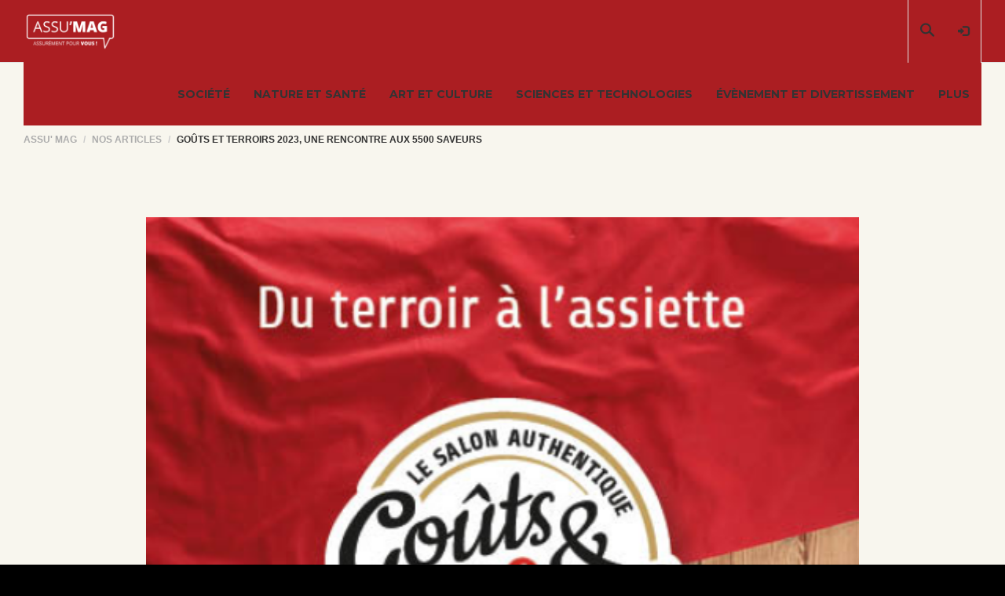

--- FILE ---
content_type: text/html; charset=UTF-8
request_url: http://www.assumag.ch/articles/lire/gouts-et-terroirs-2023-une-rencontre-aux-5500-saveurs-1492
body_size: 5250
content:
<!DOCTYPE html>
<html class="no-js" lang="fr">
    <head>
        <meta charset="utf-8">
        <meta http-equiv="x-ua-compatible" content="ie=edge">
        <title>Assumag | Article: Goûts et Terroirs 2023, une rencontre aux 5500 saveurs</title>
        <meta name="description" content="&nbsp;
Si cette &eacute;dition a son record d&rsquo;affluence, ce n&rsquo;est pas pour rien. Go&ucirc;ts et terroirs conjugue depuis plusieurs ann&eacute;es maintenant, le local et les produits vrais" /><link href="/favicon.png" type="image/x-icon" rel="icon"/><link href="/favicon.png" type="image/x-icon" rel="shortcut icon"/>        <meta name="viewport" content="width=device-width, initial-scale=1, maximum-scale=1, user-scalable=no">
        <link rel="stylesheet" href="https://fonts.googleapis.com/css?family=Montserrat:400,700">
        <!--<link href='https://fonts.googleapis.com/css?family=Laila' rel='stylesheet' type='text/css'> -->
        <!-- build:css css/bootstrap.css -->
        <link rel="stylesheet" type="text/css" href="/css/bootstrap.css"/>        <!-- endbuild -->
        <!-- build:css css/plugins.css -->
        
	<link rel="stylesheet" type="text/css" href="/css/awe-icon.css"/>
	<link rel="stylesheet" type="text/css" href="/css/font-awesome.css"/>
	<link rel="stylesheet" type="text/css" href="/css/magnific-popup.css"/>
	<link rel="stylesheet" type="text/css" href="/css/owl.carousel.css"/>
	<link rel="stylesheet" type="text/css" href="/css/awemenu.css"/>
	<link rel="stylesheet" type="text/css" href="/css/swiper.css"/>
	<link rel="stylesheet" type="text/css" href="/css/easyzoom.css"/>
	<link rel="stylesheet" type="text/css" href="/css/nanoscroller.css"/>
        <!-- endbuild -->
        <!-- build:css css/styles.css -->
        
	<link rel="stylesheet" type="text/css" href="/css/awe-background.css"/>
	<link rel="stylesheet" type="text/css" href="/css/main.css"/>
	<link rel="stylesheet" type="text/css" href="/css/toastr.css"/>
	<link rel="stylesheet" type="text/css" href="/css/listing.css"/>
        <!-- Mon css custom -->
        <link rel="stylesheet" type="text/css" href="/css/custom.css"/>        <!-- iCheck -->
        <link rel="stylesheet" type="text/css" href="/css/flat/blue.css"/>        <script type="text/javascript" src="/js/plugins/jquery-2.2.3.min.js"></script>                        <!-- endbuild -->
        <!-- build:js js/vendor.js -->
        
	<script type="text/javascript" src="/js/vendor/modernizr-2.8.3.min.js"></script>
	<script type="text/javascript" src="/js/vendor/jquery-1.11.3.min.js"></script>
	<script type="text/javascript" src="/js/toastr.js"></script>
        <!-- endbuild -->
        <script>window.SHOW_LOADING = false;</script>
        <style type="text/css">
        body{
            margin:0px;
            background:#000;
        }
        .top_texte {
            width:100%;
            position:fixed;
            top:0px;
        }
        </style>
        <!--Affichage du script pour google analytics -->
                    <script>
            (function(i,s,o,g,r,a,m){i['GoogleAnalyticsObject']=r;i[r]=i[r]||function(){
                (i[r].q=i[r].q||[]).push(arguments)
            },
            i[r].l=1*new Date();a=s.createElement(o),
            m=s.getElementsByTagName(o)[0];a.async=1;a.src=g;m.parentNode.insertBefore(a,m)
            })(window,document,'script','//www.google-analytics.com/analytics.js','ga');

            ga('create', 'UA-66332350-1', 'auto');
            ga('send', 'pageview');
        </script>
            </head>
    <body class="body-headroom">
        <!--[if lt IE 8]>
        <p class="browserupgrade">You are using an <strong>outdated</strong> browser. Please <a href="http://browsehappy.com/">upgrade your browser</a> to improve your experience.</p>
        <![endif]-->
        <!-- // LOADING -->
        <div class="awe-page-loading">
            <div class="awe-loading-wrapper" style="width:185px;">
                <div class="awe-loading-icon">
                    <img src="/img/assumag_logo.png" style="margin-left: -10%;" alt=""/>                </div>
                <div class="progress">
                    <div class="progress-bar progress-bar-success" role="progressbar" aria-valuenow="40" aria-valuemin="0" aria-valuemax="100" style="background-color:gold;"></div>
                </div>
            </div>
        </div>
        <!-- // END LOADING -->
        
        <div id="wrapper" class="main-wrapper" style="background-color: #f8f6ee !important;">
            <header id="header" class="awe-menubar-header">
   <!-- <nav class="awemenu-nav headroom" data-responsive-width="1200" style="background-color: #f8f6ee !important"> -->
   <nav class="awemenu-nav headroom" data-responsive-width="1200" style="background-color: #AB1E22 !important">
      <div class="container">
         <div class="awemenu-container" style="background-color: #AB1E22 !important">
            <!-- menu des utilisateurs -->
            <div class="navbar-header">
     <ul class="navbar-icons">
          <!-- formulaire de recherche-->
          <li>
               <a href="#" class="awemenu-icon awe-menubar-search" id="open-search-form" title="Rechercher un vin"><span class="sr-only">Search</span><span class="icon icon-search"></span></a>               <div class="menubar-search-form" id="menubar-search-form">
                    <form action="/articles" id="ArticleListeForm" method="post" accept-charset="utf-8"><div style="display:none;"><input type="hidden" name="_method" value="POST"/></div>                    <input name="data[Article][term]" class="form-control" placeholder="Votre recherche" type="text" id="ArticleTerm"/>                    <div class="menubar-search-buttons">

                         <button type="submit" class="btn btn-sm btn-white">Chercher</button>
                         <button type="button" class="btn btn-sm btn-white" id="close-search-form">
                              <span class="icon icon-remove"></span>
                         </button>
                    </div>
                    </form>               </div>
          </li>
          <!-- Lien de connexion et affichages des liens utilisateurs connectés -->
          <li class="menubar-account">
                                   <a href="/connexion" title="Se connecter"><i class="glyphicon glyphicon-log-in"></i></a>                         </li>
     </ul>
</div>            <!-- logo du site -->
            <div class="awe-logo">
               <a href="/"><img src="/img/icon-assumag.png" style="width: 120px;" alt=""/></a>            </div>
            <!-- liens du menus -->
            <ul class="awemenu awemenu-right">
                
                            <li class="awemenu-item"><a href="/articles/categorie/societe-2" title="voir les articles de la catégorie Société">Société</a>
                            </li>
                            <li class="awemenu-item"><a href="/articles/categorie/nature-et-sante-4" title="voir les articles de la catégorie Nature et santé">Nature et santé</a>
                            </li>
                            <li class="awemenu-item"><a href="/articles/categorie/art-et-culture-5" title="voir les articles de la catégorie Art et culture">Art et culture</a>
                            </li>
                            <li class="awemenu-item">
                                <a href="#">Sciences et technologies</a>
                                <ul class="awemenu-submenu"data-animation="fadeup">
                                    <li class="awemenu-item">
                                        <div class="row col-lg-3">
                                            <div class="col-lg-3">
                                                <ul class="list-unstyled"><li class="awemenu-item"><a href="/articles/categorie/psychologie-3">Psychologie</a></li><li class="awemenu-item"><a href="/articles/categorie/informatique-10">Informatique</a></li>
                                                </ul>
                                            </div>
                                        </div>
                                    </li>
                                </ul>
                            </li>
                            <li class="awemenu-item"><a href="/Annonces/liste" title="voir les annonces de la catégorie Évènement et divertissement">Évènement et divertissement</a>
                            </li>
                            <li class="awemenu-item">
                                <a href="#">Plus</a>
                                <ul class="awemenu-submenu"data-animation="fadeup">
                                    <li class="awemenu-item">
                                        <div class="row col-lg-3">
                                            <div class="col-lg-3">
                                                <ul class="list-unstyled"><li class="awemenu-item"><a href="/articles/categorie/mode-12">Mode</a></li><li class="awemenu-item"><a href="/articles/categorie/experiences-de-vie-13">Expériences de vie</a></li>
                                                </ul>
                                            </div>
                                        </div>
                                    </li>
                                </ul>
                            </li>                </ul>
            </div>
        </div>
    </nav>
</header>            <!-- /.awe-menubar-header -->
            <!-- début contenud de la view -->
            <div id="main">
                <div id="breadcrumb">
    <div class="container">
        <ol class="breadcrumb">
            <li><a href="/">Assu&#039; Mag</a></li>
            <li><a href="/articles">Nos articles</a></li>
            <li class="active"><span>Goûts et Terroirs 2023, une rencontre aux 5500 saveurs</span></li>
        </ol>
    </div>
</div>
<div class="blog-wrapper blog-nobar " style="margin-top:50px;">
    <div class="container">
        <div class="row">
            <div class="col-md-9 col-centered">
                <article class="post">
                    
                        <div class="entry-media">
                            <div class="entry-feature-image">
                                <img src="/img/articles/1492.png" alt="Image d&#039;entête de l&#039;article" style="width:100%;"/>
                            </div>
                        </div>                    <div class="entry-container">
                        <header class="entry-header">
                                                        <div class="entry-datetime">
                                <span class="entry-day">08</span>
                                <span class="entry-month">/Novembre 2023</span>
                            </div>
                            <h1 class="entry-title">Goûts et Terroirs 2023, une rencontre aux 5500 saveurs</h1>
                            <div class="entry-meta">
                                <span>Écrit par </span>
                                <strong class="entry-author">Stefanie Rossier </strong>
                            </div>
                        </header>
                        <!-- /.entry-header -->
                        <div class="entry-content">
                            <p>&nbsp;</p>
<p><span style="font-weight: 400;">Si cette &eacute;dition a son record d&rsquo;affluence, ce n&rsquo;est pas pour rien. Go&ucirc;ts et terroirs conjugue depuis plusieurs ann&eacute;es maintenant, le local et les produits vrais qui viennent du c&oelig;ur, de la Suisse et d&rsquo;ailleurs.&nbsp;</span></p>
<p><span style="font-weight: 400;">Fermez les yeux et suivez le guide&nbsp;!&nbsp;</span></p>
<p>Entrez dans ce salon et vos sens gustatifs seront d&eacute;cupl&eacute;s. Des stands qui font envie, des produits gourmands et attirants qui vous offrent un &eacute;ventail de saveurs. Tout a &eacute;t&eacute; con&ccedil;u pour vous faire passer un excellent moment en famille ou entre amis.</p>
<p><span style="font-weight: 400;">Ce qui fait la force et le succ&egrave;s du Go&ucirc;ts et Terroir ce sont les invit&eacute;s d&rsquo;honneur ( Swissvine et l&rsquo;Oeuf Suisse), les ateliers ludiques et interactifs pour petits et grands et surtout les rencontres entre le public et les chefs cuisiniers. Des instants inoubliables grav&eacute;s dans le coeur de chaque participant.&nbsp;</span></p>
<p><span style="font-weight: 400;">Cette &eacute;dition 2023 donne vraiment envie d&rsquo;en apprendre davantage sur les activit&eacute;s locales de toutes celles et ceux qui font bouger les choses quant &agrave; l&rsquo;avenir de l&rsquo;alimentation. Plus saine, moins d&rsquo;additifs, des produits venus tout droit de la terre, de la Suisse.&nbsp;</span></p>
<p>&nbsp;</p>
<p><span style="font-weight: 400;">Un &eacute;tage plus haut vous d&eacute;couvrez d&rsquo;autres saveurs internationales cette fois-ci. Autant dire que vos papilles vont voyager. Des algues bretonnes en passant par le v&eacute;ritable Limoncello de Sicile, tout un monde de douceurs vous accueillent.&nbsp;</span></p>
<p><span style="font-weight: 400;">Dans un autre coin, vous d&eacute;couvrez tous les travaux des apprentis p&acirc;tissiers et boulangers mettant &agrave; l&rsquo;honneur les sportifs et les clubs fribourgeois. Quand talent rime avec passion cela donne forc&eacute;ment de belles r&eacute;alisations.&nbsp;</span></p>
<p>&nbsp;</p>
<p><span style="font-weight: 400;">Authenticit&eacute;, valeurs, terroir, amiti&eacute;, talent, passion, partage et savoir-faire, tels sont les mots qui caract&eacute;risent on ne peut mieux le salon Go&ucirc;ts et Terroirs. Une tr&egrave;s belle ann&eacute;e record qui m&eacute;rite ses 50000 visiteurs. Rendez-vous l&rsquo;an prochain pour de nouvelles d&eacute;couvertes savoureuses et gourmandes.&nbsp;</span></p>
<p><span style="font-weight: 400;">Je terminerai par cette phrase : le partage, le bonheur et l&rsquo;amiti&eacute; &ccedil;a commence ici et nulle part ailleurs.&nbsp;</span></p>
<p>&nbsp;</p>
<p><span style="font-weight: 400;">Plus d&rsquo;infos sur le salon: </span><a href="http://www.gouts-et-terroirs.ch/"><span style="font-weight: 400;">www.gouts-et-terroirs.ch</span></a></p>
<p>Cr&eacute;dit photo:</p>
<h3><span style="font-weight: 400;">SQUARE FB/IG 404X404</span></h3>                        </div>
                        <!-- /.entry-content -->
                        <footer class="entry-footer">
                            <div class="entry-share">
                                <span class="title">
                                <span class="margin-right-10">
                                <i class="fa fa-share-alt"></i>
                                </span>
                                <span>Partager:</span>
                                </span>
                                <ul class="list-socials">
                                    
                                    <li><a href="https://www.facebook.com/sharer/sharer.php?u=http://www.assumag.ch/articles/lire/gouts-et-terroirs-2023-une-rencontre-aux-5500-saveurs-1492" title="Partager sur Facebook"><i class="fa fa-facebook"></i></a></li>
                                    <li><a href="https://twitter.com/share?url=http://www.assumag.ch/articles/lire/gouts-et-terroirs-2023-une-rencontre-aux-5500-saveurs-1492" title="Partager sur Twitter"><i class="fa fa-twitter"></i></a></li>
                                    <li><a href="https://plus.google.com/share?url=http://www.assumag.ch/articles/lire/gouts-et-terroirs-2023-une-rencontre-aux-5500-saveurs-1492" title="Partager sur Google+"><i class="fa fa-google-plus"></i></a></li>
                                    <li><a href="http://www.linkedin.com/shareArticle?mini=true&amp;url=http://www.assumag.ch/articles/lire/gouts-et-terroirs-2023-une-rencontre-aux-5500-saveurs-1492" title="Partager sur LinkedIn"><i class="fa fa-linkedin"></i></a></li>                                </ul>
                            </div>
                            <!-- /.entry-share -->
                        </footer>
                        <!-- /.entry-footer -->
                    </div>
                </article>
            </div>
        </div>
    </div>
</div>            </div>
            <!-- / fin contenu de la view -->
            <!-- footer -->
            <footer class="footer">
    <div class="footer-wrapper">
        <div class="footer-widgets">
            <div class="container">
                <div class="row">
                    <div class="col-md-8">
                        <div class="row">
                            <div class="col-md-12 col-sm-6">
                                <div class="widget">
                                    <h3 class="widget-title">À propos d'Assu'Mag</h3>
                                    <div class="widget-content">
                                        <p>Assurément pour vous !</p>
                                    </div>
                                </div>
                            </div>
                            <div class="col-md-12 col-sm-6">
                                <div class="widget">
                                    <h3 class="widget-title">Une question ?</h3>
                                    <div class="widget-content">
                                        <p>E-mail: info@assumag.ch</p>
                                    </div>
                                </div>
                                <!-- /.widget -->
                            </div>
                        </div>
                    </div>
                    <div class="col-md-4">
                        <div class="widget">
                            <h3 class="widget-title">Retrouvez nous sur : </h3>
                            <ul class="list-socials">
                                <li>
                                    <a href="https://www.facebook.com/AssuMag-504131763068192/" title="Retrouver nous sur Facebook" target="_blank"><i class="icon icon-facebook"></i></a>
                                </li>
                                <li>
                                    <a href="https://twitter.com/assumag" title="Retrouver nous sur Instagram" target="_blank"><i class="fa fa-twitter"></i></a>
                                </li>
                            </ul>
                        </div>
                        <!-- /.widget -->
                    </div>
                </div>
            </div>
        </div>
        <!-- /.footer-widgets -->
        <div class="footer-copyright">
        <div class="container">
            <div class="copyright">
                <p>Copyright &copy; 2026 Assu'Mag - Tous droits réservés.</p>
            </div>
            <div class="footer-nav">
                <nav>
                    <ul>
                        <li>
                            <a href="/Pages/contact">Contact</a>                        </li>
                        <li>
                            <a href="/files/condition_general/conditions_generales.pdf" target="blank" title="Lire les contitions générales de ventes">Conditions générales</a>                        </li>
                    </ul>
                </nav>
            </div>
        </div>
    </div>
    </div>
</footer>            <!-- /footer -->
        </div>
        <!-- /#wrapper -->
        <script src="https://maps.google.com/maps/api/js?sensor=true"></script>
        <script type="text/javascript" src="/js/vendor/jquery-ui.min.js"></script>        <script defer>$.widget.bridge('uitooltip', $.ui.tooltip);</script>
        <!-- build:js js/plugins.js -->
        
	<script type="text/javascript" src="/js/plugins/bootstrap.min.js"></script>
	<script type="text/javascript" src="/js/plugins/awemenu.min.js"></script>
	<script type="text/javascript" src="/js/plugins/headroom.min.js"></script>
	<script type="text/javascript" src="/js/plugins/hideshowpassword.min.js"></script>
	<script type="text/javascript" src="/js/plugins/jquery.parallax-1.1.3.min.js"></script>
	<script type="text/javascript" src="/js/plugins/jquery.magnific-popup.min.js"></script>
	<script type="text/javascript" src="/js/plugins/jquery.nanoscroller.min.js"></script>
	<script type="text/javascript" src="/js/plugins/swiper.min.js"></script>
	<script type="text/javascript" src="/js/plugins/owl.carousel.min.js"></script>
	<script type="text/javascript" src="/js/plugins/jquery.countdown.min.js"></script>
	<script type="text/javascript" src="/js/plugins/easyzoom.js"></script>
	<script type="text/javascript" src="/js/plugins/masonry.pkgd.min.js"></script>
	<script type="text/javascript" src="/js/plugins/isotope.pkgd.min.js"></script>
	<script type="text/javascript" src="/js/plugins/imagesloaded.pkgd.min.js"></script>
	<script type="text/javascript" src="/js/plugins/gmaps.min.js"></script>
	<script type="text/javascript" src="/js/plugins/jquery.infinitescroll.min.js"></script>
        <!-- endbuild -->
        <!-- build:js js/main.js -->
        
	<script type="text/javascript" src="/js/awe/awe-carousel-branch.js"></script>
	<script type="text/javascript" src="/js/awe/awe-carousel-blog.js"></script>
	<script type="text/javascript" src="/js/awe/awe-carousel-products.js"></script>
	<script type="text/javascript" src="/js/awe/awe-carousel-testimonial.js"></script>
	<script type="text/javascript" src="/js/awe-hosoren.js"></script>
	<script type="text/javascript" src="/js/main.js"></script>
        <!-- endbuild -->
        <!-- build:js js/docs.js -->
        
	<script type="text/javascript" src="/js/plugins/list.min.js"></script>
	<script type="text/javascript" src="/js/docs.js"></script>
	
            </body>
</html>


--- FILE ---
content_type: text/css
request_url: http://www.assumag.ch/css/main.css
body_size: 22682
content:
@charset "UTF-8";
/*=============================================
=            TABLE OF CONTENT                 =
=============================================*/
/* -------------------------------------------------------------------------------
  A. Common CSS
  B. Compoments

  1. Base compoments
  2. Awe compoments
  3. Awe compoments
  4. Plugins compoments
  5. Widgets compoments
  6. Sections compoments
  7. Layouts compoments
  8. Wordpress fixed
-------------------------------------------------------------------------------*/
/* -------------------------------------------------------------------------------
    A. Common CSS
--------------------------------------------------------------------------------*/
::-moz-selection {
  color: #fff;
  background: #ffa200;
}

::selection {
  color: #fff;
  background: #ffa200;
}

html, body {
  height: 100%;
  font-family: Roboto, Arial, sans-serif;
}

h1, h2, h3, h4, h5, h6 {
  font-weight: 700;
  font-family: Montserrat, Arial, sans-serif;
}

a, button {
  -webkit-transition: all 0.25s ease-in-out;
          transition: all 0.25s ease-in-out;
}

a:focus, a:active, button:focus, button:active {
  outline: none !important;
}

a {
  color: #333;
}

a:hover, a:focus {
  color: #ffa200;
  text-decoration: none;
}

label {
  font-size: 12px;
  font-family: Montserrat, Arial, sans-serif;
}

label sup {
  color: red;
}

img {
  max-width: 100%;
  height: auto;
}

.btn, .search-submit,
.alert,
.tooltip-inner,
.form-control {
  -webkit-border-radius: 0;
          border-radius: 0;
}

/* Color helpers */
.white {
  color: #fff !important;
}

.dark {
  color: #333 !important;
}

.gray {
  color: #898989 !important;
}

/* Bg hepers */
.bg-lighten {
  background-color: #f9f9f9 !important;
}

.bg-gray {
  background-color: #f4f4f4 !important;
}

.bg-dark {
  background-color: #333 !important;
}

.bg-darken {
  background-color: #262626 !important;
}

/* Font size */
.tiny {
  font-size: 10px;
}

.small {
  font-size: 12px;
}

.medium {
  font-size: 14px;
}

.large {
  font-size: 16px;
}

/**/
/* Font weight helpers */
.light {
  font-weight: 300;
}

.normal {
  font-weight: 400;
}

.bold {
  font-weight: 700;
}

/* Text helpers */
.center {
  text-align: center;
}

.left {
  text-align: left;
}

.right {
  text-align: right;
}

.upper,
.text-upper {
  text-transform: uppercase;
}

.spacing-5 {
  letter-spacing: 5px;
}

.spacing-10 {
  letter-spacing: 10px;
}

/* Display helpers */
.block {
  display: block !important;
}

.inline-block {
  display: inline-block !important;
}

.inline {
  display: inline !important;
}

/* Border helpers */
.border-left {
  border-left: solid 1px #e1e1e1;
}

.border-right {
  border-right: solid 1px #e1e1e1;
}

.border-top {
  border-top: solid 1px #e1e1e1;
}

.border-bottom {
  border-bottom: solid 1px #e1e1e1;
}

/* Fullpage */
.fp-table {
  display: table;
  table-layout: fixed;
  text-align: center;
}

.fp-table.text-left {
  text-align: left;
}

.fp-table, .fp-table-cell {
  width: 100%;
  height: 100%;
}

.fp-table-cell {
  display: table-cell;
  vertical-align: middle;
}

/* Col centered */
.col-centered {
  float: none;
  display: block;
  margin-left: auto;
  margin-right: auto;
}

/* Col border */
@media (min-width: 769px) {
  .cols-border > [class*='col-'] {
    border-right: solid 1px #e1e1e1;
  }
  .cols-border > [class*='col-']:last-child {
    border-right: transparent;
  }
}

/* No gutter */
.no-gutter {
  margin-left: 0;
  margin-right: 0;
}

.no-gutter > [class*='col-'] {
  padding-right: 0;
  padding-left: 0;
}

/* White pop-up */
.white-popup {
  position: relative;
  background: #fff;
  padding: 20px;
  width: auto;
  max-width: 500px;
  margin: 20px auto;
}

/* Embed 1:1 */
.embed-responsive-1by1 {
  padding-bottom: 100%;
}

.underline:after {
  content: '';
  display: block;
  width: 75px;
  height: 0;
  margin: 15px auto 0 auto;
  border-bottom: solid 3px #333;
}

/* Margin and padding helpers */
/* Margin */
.margin-5 {
  margin: 5px !important;
}

.margin-vertical-5 {
  margin-top: 5px !important;
  margin-bottom: 5px !important;
}

.margin-horizontal-5 {
  margin-left: 5px !important;
  margin-right: 5px !important;
}

.margin-top-5 {
  margin-top: 5px !important;
}

.margin-bottom-5 {
  margin-bottom: 5px !important;
}

.margin-left-5 {
  margin-left: 5px !important;
}

.margin-right-5 {
  margin-right: 5px !important;
}

/* Padding */
.padding-5 {
  padding: 5px !important;
}

.padding-vertical-5 {
  padding-top: 5px !important;
  padding-bottom: 5px !important;
}

.padding-horizontal-5 {
  padding-left: 5px !important;
  padding-right: 5px !important;
}

.padding-top-5 {
  padding-top: 5px !important;
}

.padding-bottom-5 {
  padding-bottom: 5px !important;
}

.padding-left-5 {
  padding-left: 5px !important;
}

.padding-right-5 {
  padding-right: 5px !important;
}

/* Margin */
.margin-10 {
  margin: 10px !important;
}

.margin-vertical-10 {
  margin-top: 10px !important;
  margin-bottom: 10px !important;
}

.margin-horizontal-10 {
  margin-left: 10px !important;
  margin-right: 10px !important;
}

.margin-top-10 {
  margin-top: 10px !important;
}

.margin-bottom-10 {
  margin-bottom: 10px !important;
}

.margin-left-10 {
  margin-left: 10px !important;
}

.margin-right-10 {
  margin-right: 10px !important;
}

/* Padding */
.padding-10 {
  padding: 10px !important;
}

.padding-vertical-10 {
  padding-top: 10px !important;
  padding-bottom: 10px !important;
}

.padding-horizontal-10 {
  padding-left: 10px !important;
  padding-right: 10px !important;
}

.padding-top-10 {
  padding-top: 10px !important;
}

.padding-bottom-10 {
  padding-bottom: 10px !important;
}

.padding-left-10 {
  padding-left: 10px !important;
}

.padding-right-10 {
  padding-right: 10px !important;
}

/* Margin */
.margin-15 {
  margin: 15px !important;
}

.margin-vertical-15 {
  margin-top: 15px !important;
  margin-bottom: 15px !important;
}

.margin-horizontal-15 {
  margin-left: 15px !important;
  margin-right: 15px !important;
}

.margin-top-15 {
  margin-top: 15px !important;
}

.margin-bottom-15 {
  margin-bottom: 15px !important;
}

.margin-left-15 {
  margin-left: 15px !important;
}

.margin-right-15 {
  margin-right: 15px !important;
}

/* Padding */
.padding-15 {
  padding: 15px !important;
}

.padding-vertical-15 {
  padding-top: 15px !important;
  padding-bottom: 15px !important;
}

.padding-horizontal-15 {
  padding-left: 15px !important;
  padding-right: 15px !important;
}

.padding-top-15 {
  padding-top: 15px !important;
}

.padding-bottom-15 {
  padding-bottom: 15px !important;
}

.padding-left-15 {
  padding-left: 15px !important;
}

.padding-right-15 {
  padding-right: 15px !important;
}

/* Margin */
.margin-20 {
  margin: 20px !important;
}

.margin-vertical-20 {
  margin-top: 20px !important;
  margin-bottom: 20px !important;
}

.margin-horizontal-20 {
  margin-left: 20px !important;
  margin-right: 20px !important;
}

.margin-top-20 {
  margin-top: 20px !important;
}

.margin-bottom-20 {
  margin-bottom: 20px !important;
}

.margin-left-20 {
  margin-left: 20px !important;
}

.margin-right-20 {
  margin-right: 20px !important;
}

/* Padding */
.padding-20 {
  padding: 20px !important;
}

.padding-vertical-20 {
  padding-top: 20px !important;
  padding-bottom: 20px !important;
}

.padding-horizontal-20 {
  padding-left: 20px !important;
  padding-right: 20px !important;
}

.padding-top-20 {
  padding-top: 20px !important;
}

.padding-bottom-20 {
  padding-bottom: 20px !important;
}

.padding-left-20 {
  padding-left: 20px !important;
}

.padding-right-20 {
  padding-right: 20px !important;
}

/* Margin */
.margin-25 {
  margin: 25px !important;
}

.margin-vertical-25 {
  margin-top: 25px !important;
  margin-bottom: 25px !important;
}

.margin-horizontal-25 {
  margin-left: 25px !important;
  margin-right: 25px !important;
}

.margin-top-25 {
  margin-top: 25px !important;
}

.margin-bottom-25 {
  margin-bottom: 25px !important;
}

.margin-left-25 {
  margin-left: 25px !important;
}

.margin-right-25 {
  margin-right: 25px !important;
}

/* Padding */
.padding-25 {
  padding: 25px !important;
}

.padding-vertical-25 {
  padding-top: 25px !important;
  padding-bottom: 25px !important;
}

.padding-horizontal-25 {
  padding-left: 25px !important;
  padding-right: 25px !important;
}

.padding-top-25 {
  padding-top: 25px !important;
}

.padding-bottom-25 {
  padding-bottom: 25px !important;
}

.padding-left-25 {
  padding-left: 25px !important;
}

.padding-right-25 {
  padding-right: 25px !important;
}

/* Margin */
.margin-30 {
  margin: 30px !important;
}

.margin-vertical-30 {
  margin-top: 30px !important;
  margin-bottom: 30px !important;
}

.margin-horizontal-30 {
  margin-left: 30px !important;
  margin-right: 30px !important;
}

.margin-top-30 {
  margin-top: 30px !important;
}

.margin-bottom-30 {
  margin-bottom: 30px !important;
}

.margin-left-30 {
  margin-left: 30px !important;
}

.margin-right-30 {
  margin-right: 30px !important;
}

/* Padding */
.padding-30 {
  padding: 30px !important;
}

.padding-vertical-30 {
  padding-top: 30px !important;
  padding-bottom: 30px !important;
}

.padding-horizontal-30 {
  padding-left: 30px !important;
  padding-right: 30px !important;
}

.padding-top-30 {
  padding-top: 30px !important;
}

.padding-bottom-30 {
  padding-bottom: 30px !important;
}

.padding-left-30 {
  padding-left: 30px !important;
}

.padding-right-30 {
  padding-right: 30px !important;
}

/* Margin */
.margin-35 {
  margin: 35px !important;
}

.margin-vertical-35 {
  margin-top: 35px !important;
  margin-bottom: 35px !important;
}

.margin-horizontal-35 {
  margin-left: 35px !important;
  margin-right: 35px !important;
}

.margin-top-35 {
  margin-top: 35px !important;
}

.margin-bottom-35 {
  margin-bottom: 35px !important;
}

.margin-left-35 {
  margin-left: 35px !important;
}

.margin-right-35 {
  margin-right: 35px !important;
}

/* Padding */
.padding-35 {
  padding: 35px !important;
}

.padding-vertical-35 {
  padding-top: 35px !important;
  padding-bottom: 35px !important;
}

.padding-horizontal-35 {
  padding-left: 35px !important;
  padding-right: 35px !important;
}

.padding-top-35 {
  padding-top: 35px !important;
}

.padding-bottom-35 {
  padding-bottom: 35px !important;
}

.padding-left-35 {
  padding-left: 35px !important;
}

.padding-right-35 {
  padding-right: 35px !important;
}

/* Margin */
.margin-40 {
  margin: 40px !important;
}

.margin-vertical-40 {
  margin-top: 40px !important;
  margin-bottom: 40px !important;
}

.margin-horizontal-40 {
  margin-left: 40px !important;
  margin-right: 40px !important;
}

.margin-top-40 {
  margin-top: 40px !important;
}

.margin-bottom-40 {
  margin-bottom: 40px !important;
}

.margin-left-40 {
  margin-left: 40px !important;
}

.margin-right-40 {
  margin-right: 40px !important;
}

/* Padding */
.padding-40 {
  padding: 40px !important;
}

.padding-vertical-40 {
  padding-top: 40px !important;
  padding-bottom: 40px !important;
}

.padding-horizontal-40 {
  padding-left: 40px !important;
  padding-right: 40px !important;
}

.padding-top-40 {
  padding-top: 40px !important;
}

.padding-bottom-40 {
  padding-bottom: 40px !important;
}

.padding-left-40 {
  padding-left: 40px !important;
}

.padding-right-40 {
  padding-right: 40px !important;
}

/* Margin */
.margin-45 {
  margin: 45px !important;
}

.margin-vertical-45 {
  margin-top: 45px !important;
  margin-bottom: 45px !important;
}

.margin-horizontal-45 {
  margin-left: 45px !important;
  margin-right: 45px !important;
}

.margin-top-45 {
  margin-top: 45px !important;
}

.margin-bottom-45 {
  margin-bottom: 45px !important;
}

.margin-left-45 {
  margin-left: 45px !important;
}

.margin-right-45 {
  margin-right: 45px !important;
}

/* Padding */
.padding-45 {
  padding: 45px !important;
}

.padding-vertical-45 {
  padding-top: 45px !important;
  padding-bottom: 45px !important;
}

.padding-horizontal-45 {
  padding-left: 45px !important;
  padding-right: 45px !important;
}

.padding-top-45 {
  padding-top: 45px !important;
}

.padding-bottom-45 {
  padding-bottom: 45px !important;
}

.padding-left-45 {
  padding-left: 45px !important;
}

.padding-right-45 {
  padding-right: 45px !important;
}

/* Margin */
.margin-50 {
  margin: 50px !important;
}

.margin-vertical-50 {
  margin-top: 50px !important;
  margin-bottom: 50px !important;
}

.margin-horizontal-50 {
  margin-left: 50px !important;
  margin-right: 50px !important;
}

.margin-top-50 {
  margin-top: 50px !important;
}

.margin-bottom-50 {
  margin-bottom: 50px !important;
}

.margin-left-50 {
  margin-left: 50px !important;
}

.margin-right-50 {
  margin-right: 50px !important;
}

/* Padding */
.padding-50 {
  padding: 50px !important;
}

.padding-vertical-50 {
  padding-top: 50px !important;
  padding-bottom: 50px !important;
}

.padding-horizontal-50 {
  padding-left: 50px !important;
  padding-right: 50px !important;
}

.padding-top-50 {
  padding-top: 50px !important;
}

.padding-bottom-50 {
  padding-bottom: 50px !important;
}

.padding-left-50 {
  padding-left: 50px !important;
}

.padding-right-50 {
  padding-right: 50px !important;
}

/* Margin */
.margin-55 {
  margin: 55px !important;
}

.margin-vertical-55 {
  margin-top: 55px !important;
  margin-bottom: 55px !important;
}

.margin-horizontal-55 {
  margin-left: 55px !important;
  margin-right: 55px !important;
}

.margin-top-55 {
  margin-top: 55px !important;
}

.margin-bottom-55 {
  margin-bottom: 55px !important;
}

.margin-left-55 {
  margin-left: 55px !important;
}

.margin-right-55 {
  margin-right: 55px !important;
}

/* Padding */
.padding-55 {
  padding: 55px !important;
}

.padding-vertical-55 {
  padding-top: 55px !important;
  padding-bottom: 55px !important;
}

.padding-horizontal-55 {
  padding-left: 55px !important;
  padding-right: 55px !important;
}

.padding-top-55 {
  padding-top: 55px !important;
}

.padding-bottom-55 {
  padding-bottom: 55px !important;
}

.padding-left-55 {
  padding-left: 55px !important;
}

.padding-right-55 {
  padding-right: 55px !important;
}

/* Margin */
.margin-60 {
  margin: 60px !important;
}

.margin-vertical-60 {
  margin-top: 60px !important;
  margin-bottom: 60px !important;
}

.margin-horizontal-60 {
  margin-left: 60px !important;
  margin-right: 60px !important;
}

.margin-top-60 {
  margin-top: 60px !important;
}

.margin-bottom-60 {
  margin-bottom: 60px !important;
}

.margin-left-60 {
  margin-left: 60px !important;
}

.margin-right-60 {
  margin-right: 60px !important;
}

/* Padding */
.padding-60 {
  padding: 60px !important;
}

.padding-vertical-60 {
  padding-top: 60px !important;
  padding-bottom: 60px !important;
}

.padding-horizontal-60 {
  padding-left: 60px !important;
  padding-right: 60px !important;
}

.padding-top-60 {
  padding-top: 60px !important;
}

.padding-bottom-60 {
  padding-bottom: 60px !important;
}

.padding-left-60 {
  padding-left: 60px !important;
}

.padding-right-60 {
  padding-right: 60px !important;
}

/* Margin */
.margin-65 {
  margin: 65px !important;
}

.margin-vertical-65 {
  margin-top: 65px !important;
  margin-bottom: 65px !important;
}

.margin-horizontal-65 {
  margin-left: 65px !important;
  margin-right: 65px !important;
}

.margin-top-65 {
  margin-top: 65px !important;
}

.margin-bottom-65 {
  margin-bottom: 65px !important;
}

.margin-left-65 {
  margin-left: 65px !important;
}

.margin-right-65 {
  margin-right: 65px !important;
}

/* Padding */
.padding-65 {
  padding: 65px !important;
}

.padding-vertical-65 {
  padding-top: 65px !important;
  padding-bottom: 65px !important;
}

.padding-horizontal-65 {
  padding-left: 65px !important;
  padding-right: 65px !important;
}

.padding-top-65 {
  padding-top: 65px !important;
}

.padding-bottom-65 {
  padding-bottom: 65px !important;
}

.padding-left-65 {
  padding-left: 65px !important;
}

.padding-right-65 {
  padding-right: 65px !important;
}

/* Margin */
.margin-70 {
  margin: 70px !important;
}

.margin-vertical-70 {
  margin-top: 70px !important;
  margin-bottom: 70px !important;
}

.margin-horizontal-70 {
  margin-left: 70px !important;
  margin-right: 70px !important;
}

.margin-top-70 {
  margin-top: 70px !important;
}

.margin-bottom-70 {
  margin-bottom: 70px !important;
}

.margin-left-70 {
  margin-left: 70px !important;
}

.margin-right-70 {
  margin-right: 70px !important;
}

/* Padding */
.padding-70 {
  padding: 70px !important;
}

.padding-vertical-70 {
  padding-top: 70px !important;
  padding-bottom: 70px !important;
}

.padding-horizontal-70 {
  padding-left: 70px !important;
  padding-right: 70px !important;
}

.padding-top-70 {
  padding-top: 70px !important;
}

.padding-bottom-70 {
  padding-bottom: 70px !important;
}

.padding-left-70 {
  padding-left: 70px !important;
}

.padding-right-70 {
  padding-right: 70px !important;
}

/* Margin */
.margin-75 {
  margin: 75px !important;
}

.margin-vertical-75 {
  margin-top: 75px !important;
  margin-bottom: 75px !important;
}

.margin-horizontal-75 {
  margin-left: 75px !important;
  margin-right: 75px !important;
}

.margin-top-75 {
  margin-top: 75px !important;
}

.margin-bottom-75 {
  margin-bottom: 75px !important;
}

.margin-left-75 {
  margin-left: 75px !important;
}

.margin-right-75 {
  margin-right: 75px !important;
}

/* Padding */
.padding-75 {
  padding: 75px !important;
}

.padding-vertical-75 {
  padding-top: 75px !important;
  padding-bottom: 75px !important;
}

.padding-horizontal-75 {
  padding-left: 75px !important;
  padding-right: 75px !important;
}

.padding-top-75 {
  padding-top: 75px !important;
}

.padding-bottom-75 {
  padding-bottom: 75px !important;
}

.padding-left-75 {
  padding-left: 75px !important;
}

.padding-right-75 {
  padding-right: 75px !important;
}

/* Margin */
.margin-80 {
  margin: 80px !important;
}

.margin-vertical-80 {
  margin-top: 80px !important;
  margin-bottom: 80px !important;
}

.margin-horizontal-80 {
  margin-left: 80px !important;
  margin-right: 80px !important;
}

.margin-top-80 {
  margin-top: 80px !important;
}

.margin-bottom-80 {
  margin-bottom: 80px !important;
}

.margin-left-80 {
  margin-left: 80px !important;
}

.margin-right-80 {
  margin-right: 80px !important;
}

/* Padding */
.padding-80 {
  padding: 80px !important;
}

.padding-vertical-80 {
  padding-top: 80px !important;
  padding-bottom: 80px !important;
}

.padding-horizontal-80 {
  padding-left: 80px !important;
  padding-right: 80px !important;
}

.padding-top-80 {
  padding-top: 80px !important;
}

.padding-bottom-80 {
  padding-bottom: 80px !important;
}

.padding-left-80 {
  padding-left: 80px !important;
}

.padding-right-80 {
  padding-right: 80px !important;
}

/* Margin */
.margin-85 {
  margin: 85px !important;
}

.margin-vertical-85 {
  margin-top: 85px !important;
  margin-bottom: 85px !important;
}

.margin-horizontal-85 {
  margin-left: 85px !important;
  margin-right: 85px !important;
}

.margin-top-85 {
  margin-top: 85px !important;
}

.margin-bottom-85 {
  margin-bottom: 85px !important;
}

.margin-left-85 {
  margin-left: 85px !important;
}

.margin-right-85 {
  margin-right: 85px !important;
}

/* Padding */
.padding-85 {
  padding: 85px !important;
}

.padding-vertical-85 {
  padding-top: 85px !important;
  padding-bottom: 85px !important;
}

.padding-horizontal-85 {
  padding-left: 85px !important;
  padding-right: 85px !important;
}

.padding-top-85 {
  padding-top: 85px !important;
}

.padding-bottom-85 {
  padding-bottom: 85px !important;
}

.padding-left-85 {
  padding-left: 85px !important;
}

.padding-right-85 {
  padding-right: 85px !important;
}

/* Margin */
.margin-90 {
  margin: 90px !important;
}

.margin-vertical-90 {
  margin-top: 90px !important;
  margin-bottom: 90px !important;
}

.margin-horizontal-90 {
  margin-left: 90px !important;
  margin-right: 90px !important;
}

.margin-top-90 {
  margin-top: 90px !important;
}

.margin-bottom-90 {
  margin-bottom: 90px !important;
}

.margin-left-90 {
  margin-left: 90px !important;
}

.margin-right-90 {
  margin-right: 90px !important;
}

/* Padding */
.padding-90 {
  padding: 90px !important;
}

.padding-vertical-90 {
  padding-top: 90px !important;
  padding-bottom: 90px !important;
}

.padding-horizontal-90 {
  padding-left: 90px !important;
  padding-right: 90px !important;
}

.padding-top-90 {
  padding-top: 90px !important;
}

.padding-bottom-90 {
  padding-bottom: 90px !important;
}

.padding-left-90 {
  padding-left: 90px !important;
}

.padding-right-90 {
  padding-right: 90px !important;
}

/* Margin */
.margin-95 {
  margin: 95px !important;
}

.margin-vertical-95 {
  margin-top: 95px !important;
  margin-bottom: 95px !important;
}

.margin-horizontal-95 {
  margin-left: 95px !important;
  margin-right: 95px !important;
}

.margin-top-95 {
  margin-top: 95px !important;
}

.margin-bottom-95 {
  margin-bottom: 95px !important;
}

.margin-left-95 {
  margin-left: 95px !important;
}

.margin-right-95 {
  margin-right: 95px !important;
}

/* Padding */
.padding-95 {
  padding: 95px !important;
}

.padding-vertical-95 {
  padding-top: 95px !important;
  padding-bottom: 95px !important;
}

.padding-horizontal-95 {
  padding-left: 95px !important;
  padding-right: 95px !important;
}

.padding-top-95 {
  padding-top: 95px !important;
}

.padding-bottom-95 {
  padding-bottom: 95px !important;
}

.padding-left-95 {
  padding-left: 95px !important;
}

.padding-right-95 {
  padding-right: 95px !important;
}

/* Margin */
.margin-100 {
  margin: 100px !important;
}

.margin-vertical-100 {
  margin-top: 100px !important;
  margin-bottom: 100px !important;
}

.margin-horizontal-100 {
  margin-left: 100px !important;
  margin-right: 100px !important;
}

.margin-top-100 {
  margin-top: 100px !important;
}

.margin-bottom-100 {
  margin-bottom: 100px !important;
}

.margin-left-100 {
  margin-left: 100px !important;
}

.margin-right-100 {
  margin-right: 100px !important;
}

/* Padding */
.padding-100 {
  padding: 100px !important;
}

.padding-vertical-100 {
  padding-top: 100px !important;
  padding-bottom: 100px !important;
}

.padding-horizontal-100 {
  padding-left: 100px !important;
  padding-right: 100px !important;
}

.padding-top-100 {
  padding-top: 100px !important;
}

.padding-bottom-100 {
  padding-bottom: 100px !important;
}

.padding-left-100 {
  padding-left: 100px !important;
}

.padding-right-100 {
  padding-right: 100px !important;
}

.browserupgrade {
  margin: 0;
  background: red;
  color: white;
  padding: 15px;
  text-align: center;
  position: fixed;
  z-index: 10000;
  top: 0;
  width: 100%;
}

.browserupgrade a {
  color: white;
  text-decoration: underline;
}

@media (max-width: 991px) {
  .mdspace {
    margin-bottom: 30px;
  }
}

.alignnone {
  margin-left: 0;
  margin-right: 0;
  max-width: 100%;
}

.aligncenter {
  display: block;
  margin-left: auto;
  margin-right: auto;
}

.alignleft,
.alignright {
  margin-bottom: 10px;
}

@media (min-width: 992px) {
  .alignleft {
    float: left;
    margin-right: 15px;
  }
  .alignright {
    float: right;
    margin-left: 15px;
  }
}

.wp-caption {
  max-width: 100%;
  margin-bottom: 15px;
}

.wp-caption img[class*="wp-image-"] {
  display: block;
  margin: 0;
}

.wp-caption-text {
  color: #555;
  font-size: 12px;
  padding: 10px 0;
}

.gallery {
  margin-bottom: 1.6em;
}

.gallery:before, .gallery:after {
  content: " ";
  display: table;
}

.gallery:after {
  clear: both;
}

[class*="gallery-columns-"] .gallery-item {
  float: left;
}

.gallery-item {
  display: inline-block;
  padding: 1.79104%;
  text-align: center;
  vertical-align: top;
  width: 100%;
}

.gallery-columns-2 .gallery-item {
  max-width: 50%;
}

.gallery-columns-3 .gallery-item {
  max-width: 33.33%;
}

.gallery-columns-4 .gallery-item {
  max-width: 25%;
}

.gallery-columns-5 .gallery-item {
  max-width: 20%;
}

.gallery-columns-6 .gallery-item {
  max-width: 16.66%;
}

.gallery-columns-7 .gallery-item {
  max-width: 14.28%;
}

.gallery-columns-8 .gallery-item {
  max-width: 12.5%;
}

.gallery-columns-9 .gallery-item {
  max-width: 11.11%;
}

.gallery-icon img {
  margin: 0 auto;
}

.gallery-caption {
  color: #555;
  display: block;
  font-size: 12px;
  padding: 10px 0;
}

.gallery-columns-6 .gallery-caption,
.gallery-columns-7 .gallery-caption,
.gallery-columns-8 .gallery-caption,
.gallery-columns-9 .gallery-caption {
  display: none;
}

.gallery img,
.wp-caption img {
  -webkit-transition: opacity 0.25s ease-in-out;
          transition: opacity 0.25s ease-in-out;
}

.gallery img:hover,
.gallery img:focus,
.wp-caption img:hover,
.wp-caption img:focus {
  opacity: 0.75;
}

/* -------------------------------------------------------------------------------
    B. Compoments
--------------------------------------------------------------------------------*/
/* -------------------------------------------------------------------------------
    1. Base compoments
--------------------------------------------------------------------------------*/
/* == 1.1 Grid ==*/
@media (max-width: 480px) {
  .home-trending .row > [class*="col-"] {
    width: 100% !important;
  }
  .products.scroll {
    overflow: auto;
  }
  .products.scroll > .row {
    white-space: nowrap;
  }
  .products.scroll > .row > [class*="col-"] {
    float: none !important;
    display: inline-block;
    width: 85% !important;
  }
}

.overlay-dark-10:before,
.awe-media .overlay-dark-10 {
  background-color: rgba(51, 51, 51, 0.1) !important;
}

.overlay-light-10:before,
.awe-media .overlay-light-10 {
  background-color: rgba(255, 255, 255, 0.1) !important;
}

.overlay-dark-20:before,
.awe-media .overlay-dark-20 {
  background-color: rgba(51, 51, 51, 0.2) !important;
}

.overlay-light-20:before,
.awe-media .overlay-light-20 {
  background-color: rgba(255, 255, 255, 0.2) !important;
}

.overlay-dark-30:before,
.awe-media .overlay-dark-30 {
  background-color: rgba(51, 51, 51, 0.3) !important;
}

.overlay-light-30:before,
.awe-media .overlay-light-30 {
  background-color: rgba(255, 255, 255, 0.3) !important;
}

.overlay-dark-40:before,
.awe-media .overlay-dark-40 {
  background-color: rgba(51, 51, 51, 0.4) !important;
}

.overlay-light-40:before,
.awe-media .overlay-light-40 {
  background-color: rgba(255, 255, 255, 0.4) !important;
}

.overlay-dark-50:before,
.awe-media .overlay-dark-50 {
  background-color: rgba(51, 51, 51, 0.5) !important;
}

.overlay-light-50:before,
.awe-media .overlay-light-50 {
  background-color: rgba(255, 255, 255, 0.5) !important;
}

.overlay-dark-60:before,
.awe-media .overlay-dark-60 {
  background-color: rgba(51, 51, 51, 0.6) !important;
}

.overlay-light-60:before,
.awe-media .overlay-light-60 {
  background-color: rgba(255, 255, 255, 0.6) !important;
}

.overlay-dark-70:before,
.awe-media .overlay-dark-70 {
  background-color: rgba(51, 51, 51, 0.7) !important;
}

.overlay-light-70:before,
.awe-media .overlay-light-70 {
  background-color: rgba(255, 255, 255, 0.7) !important;
}

.overlay-dark-80:before,
.awe-media .overlay-dark-80 {
  background-color: rgba(51, 51, 51, 0.8) !important;
}

.overlay-light-80:before,
.awe-media .overlay-light-80 {
  background-color: rgba(255, 255, 255, 0.8) !important;
}

.overlay-dark-90:before,
.awe-media .overlay-dark-90 {
  background-color: rgba(51, 51, 51, 0.9) !important;
}

.overlay-light-90:before,
.awe-media .overlay-light-90 {
  background-color: rgba(255, 255, 255, 0.9) !important;
}

.background {
  background-repeat: no-repeat;
  background-position: center center;
  background-size: cover;
  position: relative;
  z-index: 9;
}

.background:before {
  position: absolute;
  display: block;
  content: "";
  top: 0;
  left: 0;
  width: 100%;
  height: 100%;
  z-index: 10;
}

.background .container, .background .header-style-4 .awemenu-left .awemenu-megamenu-item > .container-fluid, .header-style-4 .awemenu-left .background .awemenu-megamenu-item > .container-fluid,
.background .background-wrapper,
.background .wpb_wrapper {
  position: relative;
  z-index: 11;
}

.background .container-fp {
  height: 100%;
}

.background-fixed, .background-parallax {
  background-attachment: fixed;
}

.background-color-dark {
  color: #fff;
  background-color: #333;
}

.background-color-light {
  color: #333;
  background-color: #fff;
}

.list-socials {
  display: inline-block;
  padding-left: 0;
  margin-bottom: 0;
  list-style: none;
}

.list-socials > li {
  display: inline-block;
}

.list-socials > li > a {
  color: #898989;
  display: inline-block;
  padding: 0 5px;
}

.list-socials > li > a:hover {
  color: #ffa200;
}

.list-socials > li:last-child > a {
  margin-right: 0;
}

.list-socials.list-small > li > a {
  font-size: 12px;
}

.list-socials.list-large > li > a {
  font-size: 16px;
}

.list-socials.list-xlarge > li > a {
  font-size: 18px;
}

.list-socials.list-xxlarge > li > a {
  font-size: 20px;
}

.list-socials.list-dark > li > a {
  color: #333;
}

.list-socials.list-light > li > a {
  color: #fff;
}

.list-socials.list-dark > li > a:hover,
.list-socials.list-light > li > a:hover {
  color: #ffa200;
}

.alert-success {
  background-color: #59b408;
  border-color: transparent;
  color: #fff;
}

.alert-success hr {
  border-top-color: #4d9c07;
}

.alert-success .alert-link {
  color: #e6e6e6;
}

.alert-success.alert-outline {
  color: #59b408;
  background-color: transparent;
  border-color: #59b408;
}

.alert-success.alert-outline .close {
  color: #59b408;
}

.alert-info {
  background-color: #3CBC8D;
  border-color: transparent;
  color: #fff;
}

.alert-info hr {
  border-top-color: #36a97f;
}

.alert-info .alert-link {
  color: #e6e6e6;
}

.alert-info.alert-outline {
  color: #3CBC8D;
  background-color: transparent;
  border-color: #3CBC8D;
}

.alert-info.alert-outline .close {
  color: #3CBC8D;
}

.alert-warning {
  background-color: #FCA13F;
  border-color: transparent;
  color: #fff;
}

.alert-warning hr {
  border-top-color: #fc9526;
}

.alert-warning .alert-link {
  color: #e6e6e6;
}

.alert-warning.alert-outline {
  color: #FCA13F;
  background-color: transparent;
  border-color: #FCA13F;
}

.alert-warning.alert-outline .close {
  color: #FCA13F;
}

.alert-danger {
  background-color: #fd6a4d;
  border-color: transparent;
  color: #fff;
}

.alert-danger hr {
  border-top-color: #fd5534;
}

.alert-danger .alert-link {
  color: #e6e6e6;
}

.alert-danger.alert-outline {
  color: #fd6a4d;
  background-color: transparent;
  border-color: #fd6a4d;
}

.alert-danger.alert-outline .close {
  color: #fd6a4d;
}

.alert-white {
  background-color: #fff;
  border-color: transparent;
  color: #333;
}

.alert-white hr {
  border-top-color: #f2f2f2;
}

.alert-white .alert-link {
  color: #1a1a1a;
}

.alert-white.alert-outline {
  color: #fff;
  background-color: transparent;
  border-color: #fff;
}

.alert-white.alert-outline .close {
  color: #fff;
}

.alert-dark {
  background-color: #333;
  border-color: transparent;
  color: #fff;
}

.alert-dark hr {
  border-top-color: #262626;
}

.alert-dark .alert-link {
  color: #e6e6e6;
}

.alert-dark.alert-outline {
  color: #333;
  background-color: transparent;
  border-color: #333;
}

.alert-dark.alert-outline .close {
  color: #333;
}

.alert-dark a {
  color: #fff;
}

.alert-dark a:hover, .alert-dark a:active, .alert-dark a:focus {
  color: #ffa200;
}

.alert-dark .close {
  color: #fff;
}

.text-alert {
  color: #898989;
  font-family: Montserrat, Arial, sans-serif;
  font-size: 12px;
}

.text-alert a {
  color: #333;
}

.text-alert a:hover {
  color: #ffa200;
}

.form-control.dark {
  border-color: #333;
}

.form-control:focus {
  border-color: #8c8c8c;
  -webkit-box-shadow: 0 1px 2px rgba(0, 0, 0, 0.05);
          box-shadow: 0 1px 2px rgba(0, 0, 0, 0.05);
}

.form-control {
  -webkit-box-shadow: none;
          box-shadow: none;
}

.form-control.form-small {
  height: 30px;
}

.form-control-search {
  border-color: #e1e1e1;
  -webkit-border-radius: 35px;
          border-radius: 35px;
  padding-left: 35px;
}

.form-search {
  position: relative;
}

.form-search-icon {
  color: #999;
  position: absolute;
  left: 0;
  top: 50%;
  margin-top: -8px;
  margin-left: 15px;
}

.woocommerce .form-control {
  border-color: #eee !important;
}

.hide-show-password-wrapper {
  position: relative;
  width: 100% !important;
}

.hide-show-password-wrapper .hide-show-password-toggle {
  color: #999;
  position: absolute;
  border: none;
  background: transparent;
  right: 8px !important;
  top: 8px !important;
}

.hide-show-password-wrapper .hide-show-password-toggle:hover, .hide-show-password-wrapper .hide-show-password-toggle:focus {
  background: #f3f3f3;
}

.label-select {
  margin-bottom: 0;
  font-weight: normal;
  position: relative;
  display: block;
  -webkit-transition: 'all 0.3s ease';
          transition: 'all 0.3s ease';
  width: 100%;
  display: block;
  font-weight: 400;
  border: solid 1px #eee;
}

.label-select:before {
  content: '';
  position: absolute;
  pointer-events: none;
  background-color: #fff;
  font-family: 'FontAwesome';
  content: '\f107';
  top: 0;
  bottom: 0;
  width: 30px;
  line-height: 30px;
  right: 0;
  z-index: 1;
  text-align: center;
}

.label-select:hover {
  border-color: #333;
}

.label-select select {
  border: none;
  outline: none;
}

.label-select select:-moz-focusring {
  color: transparent;
  text-shadow: 0 0 0 #333;
  box-shadow: none;
}

.btn, .search-submit {
  font-size: 12px;
  font-weight: 700;
  line-height: 1;
  -webkit-border-radius: 0;
          border-radius: 0;
  text-transform: uppercase;
  padding: 10px 15px;
  border: solid 1px transparent;
}

.btn:focus, .search-submit:focus {
  outline: none;
}

.btn.btn-xs, .btn-xs.search-submit {
  font-size: 10px;
  padding: 3px 7px;
}

.btn.btn-sm, .search-submit {
  font-size: 12px;
  padding: 6px 12px;
}

.btn.btn-lg, .btn-lg.search-submit {
  font-size: 12px;
  padding: 12px 25px;
  letter-spacing: 1px;
}

.btn.btn-arrow, .btn-arrow.search-submit {
  padding: 7px 8px;
}

.btn.btn-arrow.btn-sm, .btn-arrow.search-submit {
  padding: 7px 9px;
}

.btn.btn-arrow.slick-disabled, .btn-arrow.slick-disabled.search-submit {
  opacity: 0.5;
}

.btn-default {
  color: #333;
  background-color: #fff;
  border-color: #ddd;
}

.btn-default:focus, .btn-default.focus {
  color: #333;
  background-color: white;
  border-color: #f7f7f7;
  -webkit-box-shadow: none;
          box-shadow: none;
}

.btn-default:hover {
  color: #333;
  background-color: white;
  border-color: #f7f7f7;
}

.btn-default:active, .btn-default.active,
.open > .btn-default.dropdown-toggle {
  color: #333;
  background-color: #f2f2f2;
  border-color: #d0d0d0;
  -webkit-box-shadow: none;
          box-shadow: none;
}

.btn-default:active:hover, .btn-default:active:focus, .btn-default:active.focus, .btn-default.active:hover, .btn-default.active:focus, .btn-default.active.focus,
.open > .btn-default.dropdown-toggle:hover,
.open > .btn-default.dropdown-toggle:focus,
.open > .btn-default.dropdown-toggle.focus {
  color: #333;
  background-color: #f2f2f2;
  border-color: #d0d0d0;
  -webkit-box-shadow: none;
          box-shadow: none;
}

.btn-default.btn-circle {
  -webkit-border-radius: 50px;
          border-radius: 50px;
}

.btn-default.btn-outline {
  color: #fff;
  border-color: #ddd;
  background: transparent;
}

.btn-default.btn-outline:hover {
  color: #333;
  border-color: #ddd;
  background: #fff;
}

.btn-default.btn-outline:active, .btn-default.btn-outline.active,
.open > .btn-default.btn-outline.dropdown-toggle {
  color: #333;
  background-color: #f2f2f2;
  border-color: #d0d0d0;
  -webkit-box-shadow: none;
          box-shadow: none;
}

.btn-default.btn-outline:active:hover, .btn-default.btn-outline:active:focus, .btn-default.btn-outline:active.focus, .btn-default.btn-outline.active:hover, .btn-default.btn-outline.active:focus, .btn-default.btn-outline.active.focus,
.open > .btn-default.btn-outline.dropdown-toggle:hover,
.open > .btn-default.btn-outline.dropdown-toggle:focus,
.open > .btn-default.btn-outline.dropdown-toggle.focus {
  color: #333;
  background-color: #f2f2f2;
  border-color: #d0d0d0;
  -webkit-box-shadow: none;
          box-shadow: none;
}

.btn-default:hover, .btn-default:focus {
  border-color: #ddd;
}

.btn-default.btn-outline {
  color: #333;
}

.btn-primary {
  color: #fff;
  background-color: #ffa200;
  border-color: #ffa200;
}

.btn-primary:focus, .btn-primary.focus {
  color: #fff;
  background-color: #ffb533;
  border-color: #ffb533;
  -webkit-box-shadow: none;
          box-shadow: none;
}

.btn-primary:hover {
  color: #fff;
  background-color: #ffb533;
  border-color: #ffb533;
}

.btn-primary:active, .btn-primary.active,
.open > .btn-primary.dropdown-toggle {
  color: #fff;
  background-color: #e69200;
  border-color: #e69200;
  -webkit-box-shadow: none;
          box-shadow: none;
}

.btn-primary:active:hover, .btn-primary:active:focus, .btn-primary:active.focus, .btn-primary.active:hover, .btn-primary.active:focus, .btn-primary.active.focus,
.open > .btn-primary.dropdown-toggle:hover,
.open > .btn-primary.dropdown-toggle:focus,
.open > .btn-primary.dropdown-toggle.focus {
  color: #fff;
  background-color: #e69200;
  border-color: #e69200;
  -webkit-box-shadow: none;
          box-shadow: none;
}

.btn-primary.btn-circle {
  -webkit-border-radius: 50px;
          border-radius: 50px;
}

.btn-primary.btn-outline {
  color: #ffa200;
  border-color: #ffa200;
  background: transparent;
}

.btn-primary.btn-outline:hover {
  color: #fff;
  border-color: #ffa200;
  background: #ffa200;
}

.btn-primary.btn-outline:active, .btn-primary.btn-outline.active,
.open > .btn-primary.btn-outline.dropdown-toggle {
  color: #fff;
  background-color: #e69200;
  border-color: #e69200;
  -webkit-box-shadow: none;
          box-shadow: none;
}

.btn-primary.btn-outline:active:hover, .btn-primary.btn-outline:active:focus, .btn-primary.btn-outline:active.focus, .btn-primary.btn-outline.active:hover, .btn-primary.btn-outline.active:focus, .btn-primary.btn-outline.active.focus,
.open > .btn-primary.btn-outline.dropdown-toggle:hover,
.open > .btn-primary.btn-outline.dropdown-toggle:focus,
.open > .btn-primary.btn-outline.dropdown-toggle.focus {
  color: #fff;
  background-color: #e69200;
  border-color: #e69200;
  -webkit-box-shadow: none;
          box-shadow: none;
}

.btn-info {
  color: #fff;
  background-color: #3CBC8D;
  border-color: #3CBC8D;
}

.btn-info:focus, .btn-info.focus {
  color: #fff;
  background-color: #5fcca4;
  border-color: #5fcca4;
  -webkit-box-shadow: none;
          box-shadow: none;
}

.btn-info:hover {
  color: #fff;
  background-color: #5fcca4;
  border-color: #5fcca4;
}

.btn-info:active, .btn-info.active,
.open > .btn-info.dropdown-toggle {
  color: #fff;
  background-color: #36a97f;
  border-color: #36a97f;
  -webkit-box-shadow: none;
          box-shadow: none;
}

.btn-info:active:hover, .btn-info:active:focus, .btn-info:active.focus, .btn-info.active:hover, .btn-info.active:focus, .btn-info.active.focus,
.open > .btn-info.dropdown-toggle:hover,
.open > .btn-info.dropdown-toggle:focus,
.open > .btn-info.dropdown-toggle.focus {
  color: #fff;
  background-color: #36a97f;
  border-color: #36a97f;
  -webkit-box-shadow: none;
          box-shadow: none;
}

.btn-info.btn-circle {
  -webkit-border-radius: 50px;
          border-radius: 50px;
}

.btn-info.btn-outline {
  color: #3CBC8D;
  border-color: #3CBC8D;
  background: transparent;
}

.btn-info.btn-outline:hover {
  color: #fff;
  border-color: #3CBC8D;
  background: #3CBC8D;
}

.btn-info.btn-outline:active, .btn-info.btn-outline.active,
.open > .btn-info.btn-outline.dropdown-toggle {
  color: #fff;
  background-color: #36a97f;
  border-color: #36a97f;
  -webkit-box-shadow: none;
          box-shadow: none;
}

.btn-info.btn-outline:active:hover, .btn-info.btn-outline:active:focus, .btn-info.btn-outline:active.focus, .btn-info.btn-outline.active:hover, .btn-info.btn-outline.active:focus, .btn-info.btn-outline.active.focus,
.open > .btn-info.btn-outline.dropdown-toggle:hover,
.open > .btn-info.btn-outline.dropdown-toggle:focus,
.open > .btn-info.btn-outline.dropdown-toggle.focus {
  color: #fff;
  background-color: #36a97f;
  border-color: #36a97f;
  -webkit-box-shadow: none;
          box-shadow: none;
}

.btn-success {
  color: #fff;
  background-color: #59b408;
  border-color: #59b408;
}

.btn-success:focus, .btn-success.focus {
  color: #fff;
  background-color: #71e50a;
  border-color: #71e50a;
  -webkit-box-shadow: none;
          box-shadow: none;
}

.btn-success:hover {
  color: #fff;
  background-color: #71e50a;
  border-color: #71e50a;
}

.btn-success:active, .btn-success.active,
.open > .btn-success.dropdown-toggle {
  color: #fff;
  background-color: #4d9c07;
  border-color: #4d9c07;
  -webkit-box-shadow: none;
          box-shadow: none;
}

.btn-success:active:hover, .btn-success:active:focus, .btn-success:active.focus, .btn-success.active:hover, .btn-success.active:focus, .btn-success.active.focus,
.open > .btn-success.dropdown-toggle:hover,
.open > .btn-success.dropdown-toggle:focus,
.open > .btn-success.dropdown-toggle.focus {
  color: #fff;
  background-color: #4d9c07;
  border-color: #4d9c07;
  -webkit-box-shadow: none;
          box-shadow: none;
}

.btn-success.btn-circle {
  -webkit-border-radius: 50px;
          border-radius: 50px;
}

.btn-success.btn-outline {
  color: #59b408;
  border-color: #59b408;
  background: transparent;
}

.btn-success.btn-outline:hover {
  color: #fff;
  border-color: #59b408;
  background: #59b408;
}

.btn-success.btn-outline:active, .btn-success.btn-outline.active,
.open > .btn-success.btn-outline.dropdown-toggle {
  color: #fff;
  background-color: #4d9c07;
  border-color: #4d9c07;
  -webkit-box-shadow: none;
          box-shadow: none;
}

.btn-success.btn-outline:active:hover, .btn-success.btn-outline:active:focus, .btn-success.btn-outline:active.focus, .btn-success.btn-outline.active:hover, .btn-success.btn-outline.active:focus, .btn-success.btn-outline.active.focus,
.open > .btn-success.btn-outline.dropdown-toggle:hover,
.open > .btn-success.btn-outline.dropdown-toggle:focus,
.open > .btn-success.btn-outline.dropdown-toggle.focus {
  color: #fff;
  background-color: #4d9c07;
  border-color: #4d9c07;
  -webkit-box-shadow: none;
          box-shadow: none;
}

.btn-danger {
  color: #fff;
  background-color: #fd6a4d;
  border-color: #fd6a4d;
}

.btn-danger:focus, .btn-danger.focus {
  color: #fff;
  background-color: #fe947f;
  border-color: #fe947f;
  -webkit-box-shadow: none;
          box-shadow: none;
}

.btn-danger:hover {
  color: #fff;
  background-color: #fe947f;
  border-color: #fe947f;
}

.btn-danger:active, .btn-danger.active,
.open > .btn-danger.dropdown-toggle {
  color: #fff;
  background-color: #fd5534;
  border-color: #fd5534;
  -webkit-box-shadow: none;
          box-shadow: none;
}

.btn-danger:active:hover, .btn-danger:active:focus, .btn-danger:active.focus, .btn-danger.active:hover, .btn-danger.active:focus, .btn-danger.active.focus,
.open > .btn-danger.dropdown-toggle:hover,
.open > .btn-danger.dropdown-toggle:focus,
.open > .btn-danger.dropdown-toggle.focus {
  color: #fff;
  background-color: #fd5534;
  border-color: #fd5534;
  -webkit-box-shadow: none;
          box-shadow: none;
}

.btn-danger.btn-circle {
  -webkit-border-radius: 50px;
          border-radius: 50px;
}

.btn-danger.btn-outline {
  color: #fd6a4d;
  border-color: #fd6a4d;
  background: transparent;
}

.btn-danger.btn-outline:hover {
  color: #fff;
  border-color: #fd6a4d;
  background: #fd6a4d;
}

.btn-danger.btn-outline:active, .btn-danger.btn-outline.active,
.open > .btn-danger.btn-outline.dropdown-toggle {
  color: #fff;
  background-color: #fd5534;
  border-color: #fd5534;
  -webkit-box-shadow: none;
          box-shadow: none;
}

.btn-danger.btn-outline:active:hover, .btn-danger.btn-outline:active:focus, .btn-danger.btn-outline:active.focus, .btn-danger.btn-outline.active:hover, .btn-danger.btn-outline.active:focus, .btn-danger.btn-outline.active.focus,
.open > .btn-danger.btn-outline.dropdown-toggle:hover,
.open > .btn-danger.btn-outline.dropdown-toggle:focus,
.open > .btn-danger.btn-outline.dropdown-toggle.focus {
  color: #fff;
  background-color: #fd5534;
  border-color: #fd5534;
  -webkit-box-shadow: none;
          box-shadow: none;
}

.btn-warning {
  color: #fff;
  background-color: #FCA13F;
  border-color: #FCA13F;
}

.btn-warning:focus, .btn-warning.focus {
  color: #fff;
  background-color: #fdba71;
  border-color: #fdba71;
  -webkit-box-shadow: none;
          box-shadow: none;
}

.btn-warning:hover {
  color: #fff;
  background-color: #fdba71;
  border-color: #fdba71;
}

.btn-warning:active, .btn-warning.active,
.open > .btn-warning.dropdown-toggle {
  color: #fff;
  background-color: #fc9526;
  border-color: #fc9526;
  -webkit-box-shadow: none;
          box-shadow: none;
}

.btn-warning:active:hover, .btn-warning:active:focus, .btn-warning:active.focus, .btn-warning.active:hover, .btn-warning.active:focus, .btn-warning.active.focus,
.open > .btn-warning.dropdown-toggle:hover,
.open > .btn-warning.dropdown-toggle:focus,
.open > .btn-warning.dropdown-toggle.focus {
  color: #fff;
  background-color: #fc9526;
  border-color: #fc9526;
  -webkit-box-shadow: none;
          box-shadow: none;
}

.btn-warning.btn-circle {
  -webkit-border-radius: 50px;
          border-radius: 50px;
}

.btn-warning.btn-outline {
  color: #FCA13F;
  border-color: #FCA13F;
  background: transparent;
}

.btn-warning.btn-outline:hover {
  color: #fff;
  border-color: #FCA13F;
  background: #FCA13F;
}

.btn-warning.btn-outline:active, .btn-warning.btn-outline.active,
.open > .btn-warning.btn-outline.dropdown-toggle {
  color: #fff;
  background-color: #fc9526;
  border-color: #fc9526;
  -webkit-box-shadow: none;
          box-shadow: none;
}

.btn-warning.btn-outline:active:hover, .btn-warning.btn-outline:active:focus, .btn-warning.btn-outline:active.focus, .btn-warning.btn-outline.active:hover, .btn-warning.btn-outline.active:focus, .btn-warning.btn-outline.active.focus,
.open > .btn-warning.btn-outline.dropdown-toggle:hover,
.open > .btn-warning.btn-outline.dropdown-toggle:focus,
.open > .btn-warning.btn-outline.dropdown-toggle.focus {
  color: #fff;
  background-color: #fc9526;
  border-color: #fc9526;
  -webkit-box-shadow: none;
          box-shadow: none;
}

.btn-dark, .search-submit {
  color: #fff;
  background-color: #333;
  border-color: #333;
}

.btn-dark:focus, .search-submit:focus, .btn-dark.focus, .focus.search-submit {
  color: #fff;
  background-color: #4d4d4d;
  border-color: #4d4d4d;
  -webkit-box-shadow: none;
          box-shadow: none;
}

.btn-dark:hover, .search-submit:hover {
  color: #fff;
  background-color: #4d4d4d;
  border-color: #4d4d4d;
}

.btn-dark:active, .search-submit:active, .btn-dark.active, .active.search-submit,
.open > .btn-dark.dropdown-toggle,
.open > .dropdown-toggle.search-submit {
  color: #fff;
  background-color: #262626;
  border-color: #262626;
  -webkit-box-shadow: none;
          box-shadow: none;
}

.btn-dark:active:hover, .search-submit:active:hover, .btn-dark:active:focus, .search-submit:active:focus, .btn-dark:active.focus, .search-submit:active.focus, .btn-dark.active:hover, .active.search-submit:hover, .btn-dark.active:focus, .active.search-submit:focus, .btn-dark.active.focus, .active.focus.search-submit,
.open > .btn-dark.dropdown-toggle:hover,
.open > .dropdown-toggle.search-submit:hover,
.open > .btn-dark.dropdown-toggle:focus,
.open > .dropdown-toggle.search-submit:focus,
.open > .btn-dark.dropdown-toggle.focus,
.open > .dropdown-toggle.focus.search-submit {
  color: #fff;
  background-color: #262626;
  border-color: #262626;
  -webkit-box-shadow: none;
          box-shadow: none;
}

.btn-dark.btn-circle, .btn-circle.search-submit {
  -webkit-border-radius: 50px;
          border-radius: 50px;
}

.btn-dark.btn-outline, .btn-outline.search-submit {
  color: #333;
  border-color: #333;
  background: transparent;
}

.btn-dark.btn-outline:hover, .btn-outline.search-submit:hover {
  color: #fff;
  border-color: #333;
  background: #333;
}

.btn-dark.btn-outline:active, .btn-outline.search-submit:active, .btn-dark.btn-outline.active, .btn-outline.active.search-submit,
.open > .btn-dark.btn-outline.dropdown-toggle,
.open > .btn-outline.dropdown-toggle.search-submit {
  color: #fff;
  background-color: #262626;
  border-color: #262626;
  -webkit-box-shadow: none;
          box-shadow: none;
}

.btn-dark.btn-outline:active:hover, .btn-outline.search-submit:active:hover, .btn-dark.btn-outline:active:focus, .btn-outline.search-submit:active:focus, .btn-dark.btn-outline:active.focus, .btn-outline.search-submit:active.focus, .btn-dark.btn-outline.active:hover, .btn-outline.active.search-submit:hover, .btn-dark.btn-outline.active:focus, .btn-outline.active.search-submit:focus, .btn-dark.btn-outline.active.focus, .btn-outline.active.focus.search-submit,
.open > .btn-dark.btn-outline.dropdown-toggle:hover,
.open > .btn-outline.dropdown-toggle.search-submit:hover,
.open > .btn-dark.btn-outline.dropdown-toggle:focus,
.open > .btn-outline.dropdown-toggle.search-submit:focus,
.open > .btn-dark.btn-outline.dropdown-toggle.focus,
.open > .btn-outline.dropdown-toggle.focus.search-submit {
  color: #fff;
  background-color: #262626;
  border-color: #262626;
  -webkit-box-shadow: none;
          box-shadow: none;
}

.btn-white {
  color: #333;
  background-color: #fff;
  border-color: #fff;
}

.btn-white:focus, .btn-white.focus {
  color: #333;
  background-color: white;
  border-color: white;
  -webkit-box-shadow: none;
          box-shadow: none;
}

.btn-white:hover {
  color: #333;
  background-color: white;
  border-color: white;
}

.btn-white:active, .btn-white.active,
.open > .btn-white.dropdown-toggle {
  color: #333;
  background-color: #f2f2f2;
  border-color: #f2f2f2;
  -webkit-box-shadow: none;
          box-shadow: none;
}

.btn-white:active:hover, .btn-white:active:focus, .btn-white:active.focus, .btn-white.active:hover, .btn-white.active:focus, .btn-white.active.focus,
.open > .btn-white.dropdown-toggle:hover,
.open > .btn-white.dropdown-toggle:focus,
.open > .btn-white.dropdown-toggle.focus {
  color: #333;
  background-color: #f2f2f2;
  border-color: #f2f2f2;
  -webkit-box-shadow: none;
          box-shadow: none;
}

.btn-white.btn-circle {
  -webkit-border-radius: 50px;
          border-radius: 50px;
}

.btn-white.btn-outline {
  color: #fff;
  border-color: #fff;
  background: transparent;
}

.btn-white.btn-outline:hover {
  color: #333;
  border-color: #fff;
  background: #fff;
}

.btn-white.btn-outline:active, .btn-white.btn-outline.active,
.open > .btn-white.btn-outline.dropdown-toggle {
  color: #333;
  background-color: #f2f2f2;
  border-color: #f2f2f2;
  -webkit-box-shadow: none;
          box-shadow: none;
}

.btn-white.btn-outline:active:hover, .btn-white.btn-outline:active:focus, .btn-white.btn-outline:active.focus, .btn-white.btn-outline.active:hover, .btn-white.btn-outline.active:focus, .btn-white.btn-outline.active.focus,
.open > .btn-white.btn-outline.dropdown-toggle:hover,
.open > .btn-white.btn-outline.dropdown-toggle:focus,
.open > .btn-white.btn-outline.dropdown-toggle.focus {
  color: #333;
  background-color: #f2f2f2;
  border-color: #f2f2f2;
  -webkit-box-shadow: none;
          box-shadow: none;
}

.colors {
  display: block;
}

.color {
  display: inline-block;
}

.color .color:last-child {
  margin-right: 0;
}

.color.black {
  background-color: #000;
}

.color.white {
  border: solid 1px #eee;
  background-color: #fff;
}

.color.dark {
  background-color: #333;
}

.color.gray {
  background-color: #898989;
}

.color.orange {
  background-color: #ffa200;
}

.color.blue {
  background-color: #31bfdf;
}

.color.green {
  background-color: #0cca4b;
}

.color.red {
  background-color: #f44336;
}

.square .color {
  height: 20px;
  width: 20px;
  margin-right: 10px;
}

.square .color.active, .square .color.current, .square .color:hover, .square .color:active {
  border: solid 1px #000;
}

.dots .color {
  width: 11px;
  height: 11px;
  -webkit-border-radius: 11px;
          border-radius: 11px;
  margin-right: 5px;
}

.progress {
  height: 15px;
  -webkit-border-radius: 0;
          border-radius: 0;
  -webkit-box-shadow: none;
          box-shadow: none;
  overflow: visible;
  margin-top: 10px;
  margin-bottom: 50px;
}

.progress.progress-small {
  height: 3px;
}

.progress-bar {
  color: #fff;
  line-height: 18px;
  -webkit-box-shadow: none;
          box-shadow: none;
  position: relative;
  text-align: left;
  text-transform: uppercase;
  letter-spacing: 1px;
  font-size: 10px;
  padding-left: 5px;
}

.progress-bar .percent {
  position: absolute;
  right: 0;
}

.progress-small .progress-bar {
  color: #333;
  line-height: 30px;
  padding-left: 0;
}

.progress-small .progress-bar .percent {
  color: #737373;
  right: -10px;
  bottom: 100%;
}

.progress-bar-success {
  background-color: #59b408;
}

.progress-bar-info {
  background-color: #3CBC8D;
}

.progress-bar-warning {
  background-color: #FCA13F;
}

.progress-bar-danger {
  background-color: #fd6a4d;
}

.progress-bar-dark {
  background-color: #333;
}

.dropdown-menu {
  -webkit-border-radius: 0;
          border-radius: 0;
}

.dropdown-menu li a {
  padding: 7px 15px;
}

/**
 * --------------------------------------------------
 * Breadcrumb
 * --------------------------------------------------
 */
.breadcrumb {
  font-size: 12px;
  font-weight: 700;
  text-transform: uppercase;
  color: #333;
  background-color: transparent;
  margin: 30px 0 40px;
  padding: 0;
}

.breadcrumb > .active {
  color: #333;
}

.breadcrumb a {
  color: #acacac;
}

/**
 * --------------------------------------------------
 * Pagination
 * --------------------------------------------------
 */
.pagination > li > a,
.pagination > li > span {
  font-size: 12px;
  margin-left: 0;
  font-family: Montserrat, Arial, sans-serif;
  color: #333;
  background-color: #fff;
  border-color: transparent;
}

.pagination > li > a:hover,
.pagination > li > span:hover,
.pagination > li > a:focus,
.pagination > li > span:focus {
  color: #fff;
  background-color: #333;
  border-color: transparent;
}

.pagination > .active > a,
.pagination > .active > span,
.pagination > .active > a:hover,
.pagination > .active > span:hover,
.pagination > .active > a:focus,
.pagination > .active > span:focus {
  color: #fff;
  background-color: #333;
  border-color: #333;
}

.pagination > .disabled > span,
.pagination > .disabled > span:hover,
.pagination > .disabled > span:focus,
.pagination > .disabled > a,
.pagination > .disabled > a:hover,
.pagination > .disabled > a:focus {
  color: #999;
  background-color: #fff;
  border-color: transparent;
}

.pagination > li.pagination-next > a,
.pagination > li.pagination-prev > a {
  -webkit-border-radius: 0 !important;
          border-radius: 0 !important;
  border-color: #e1e1e1;
}

.pagination > li.pagination-next > a:hover, .pagination > li.pagination-next > a:focus,
.pagination > li.pagination-prev > a:hover,
.pagination > li.pagination-prev > a:focus {
  border-color: #333;
}

/* -------------------------------------------------------------------------------
    2. Awe compoments
--------------------------------------------------------------------------------*/
.awe-nav {
  display: block;
  text-align: center;
  padding-left: 0;
  border-bottom: solid 1px #e1e1e1;
  margin-bottom: 0;
}

.awe-nav > li {
  display: inline-block;
}

.awe-nav > li > a {
  font-family: Montserrat, Arial, sans-serif;
  padding: 20px 15px;
  font-size: 14px;
  text-transform: uppercase;
  display: inline-block;
  position: relative;
  bottom: -1px;
  border-bottom: solid 2px transparent;
}

.awe-nav > li.current,
.awe-nav > li.active > a {
  color: #ffa200;
  border-bottom-color: #ffa200;
}

.awe-nav-responsive {
  overflow: auto;
}

.awe-nav-responsive .awe-nav {
  white-space: nowrap;
}

.awemenu-nav {
  height: 80px;
  background-color: #ffffff;
  border-bottom: solid 1px #e1e1e1;
}

.awemenu-nav .awemenu-bars {
  display: none;
}

.awemenu-nav .awemenu-container {
  position: relative;
}

.awemenu-left .awemenu,
.awemenu-default .awemenu {
  color: #333;
  position: static;
  width: auto;
}

.awemenu-left .awemenu.awemenu-right,
.awemenu-default .awemenu.awemenu-right {
  float: right;
}

.awemenu-left .awemenu.awemenu-left,
.awemenu-default .awemenu.awemenu-left {
  float: left;
}

.awemenu-left .awemenu .awemenu-item > a,
.awemenu-default .awemenu .awemenu-item > a {
  color: #333;
  font-family: Montserrat, Arial, sans-serif;
  font-size: 14px;
  font-weight: 700;
  text-transform: uppercase;
  line-height: 80px;
  padding-left: 15px;
  padding-right: 15px;
  display: block;
  position: relative;
  text-decoration: none;
  text-overflow: ellipsis;
  white-space: nowrap;
  -webkit-transition: color 0.3s ease, background-color 0.3s ease;
  transition: color 0.3s ease, background-color 0.3s ease;
}

.awemenu-left .awemenu .awemenu-item:hover > a, .awemenu-left .awemenu .awemenu-item.awemenu-current-item > a, .awemenu-left .awemenu .awemenu-item.awemenu-active > a,
.awemenu-default .awemenu .awemenu-item:hover > a,
.awemenu-default .awemenu .awemenu-item.awemenu-current-item > a,
.awemenu-default .awemenu .awemenu-item.awemenu-active > a {
  color: #ffa200;
  background-color: transparent;
}

.awemenu-left .awemenu .awemenu-item .awemenu-submenu,
.awemenu-default .awemenu .awemenu-item .awemenu-submenu {
  background-color: #ffffff;
  -webkit-box-shadow: 1px 2px 3px rgba(0, 0, 0, 0.15);
          box-shadow: 1px 2px 3px rgba(0, 0, 0, 0.15);
  text-align: left;
}

.awemenu-left .awemenu .awemenu-item .awemenu-submenu .awemenu-item > a,
.awemenu-default .awemenu .awemenu-item .awemenu-submenu .awemenu-item > a {
  color: #333;
}

.awemenu-left .awemenu .awemenu-item .awemenu-submenu .awemenu-item:hover > a,
.awemenu-left .awemenu .awemenu-item .awemenu-submenu .awemenu-item.awemenu-current-item > a,
.awemenu-default .awemenu .awemenu-item .awemenu-submenu .awemenu-item:hover > a,
.awemenu-default .awemenu .awemenu-item .awemenu-submenu .awemenu-item.awemenu-current-item > a {
  color: #ffa200;
}

.awemenu-left.awemenu-standard .awemenu .awemenu-item > a .awemenu-arrow, .awemenu-left.awemenu-top .awemenu .awemenu-item > a .awemenu-arrow, .awemenu-left.awemenu-bottom .awemenu .awemenu-item > a .awemenu-arrow, .awemenu-left.awemenu-left .awemenu .awemenu-item > a .awemenu-arrow, .awemenu-left.awemenu-outleft .awemenu .awemenu-item > a .awemenu-arrow,
.awemenu-default.awemenu-standard .awemenu .awemenu-item > a .awemenu-arrow,
.awemenu-default.awemenu-top .awemenu .awemenu-item > a .awemenu-arrow,
.awemenu-default.awemenu-bottom .awemenu .awemenu-item > a .awemenu-arrow,
.awemenu-default.awemenu-left .awemenu .awemenu-item > a .awemenu-arrow,
.awemenu-default.awemenu-outleft .awemenu .awemenu-item > a .awemenu-arrow {
  position: absolute;
  line-height: 1;
  right: 10px;
  top: 50%;
  -webkit-transform: translate(0, -50%);
  -ms-transform: translate(0, -50%);
  transform: translate(0, -50%);
}

.awemenu-left.awemenu-standard .awemenu .awemenu-item .awemenu-dropdown .awemenu-item > a, .awemenu-left.awemenu-top .awemenu .awemenu-item .awemenu-dropdown .awemenu-item > a, .awemenu-left.awemenu-bottom .awemenu .awemenu-item .awemenu-dropdown .awemenu-item > a, .awemenu-left.awemenu-left .awemenu .awemenu-item .awemenu-dropdown .awemenu-item > a, .awemenu-left.awemenu-outleft .awemenu .awemenu-item .awemenu-dropdown .awemenu-item > a,
.awemenu-default.awemenu-standard .awemenu .awemenu-item .awemenu-dropdown .awemenu-item > a,
.awemenu-default.awemenu-top .awemenu .awemenu-item .awemenu-dropdown .awemenu-item > a,
.awemenu-default.awemenu-bottom .awemenu .awemenu-item .awemenu-dropdown .awemenu-item > a,
.awemenu-default.awemenu-left .awemenu .awemenu-item .awemenu-dropdown .awemenu-item > a,
.awemenu-default.awemenu-outleft .awemenu .awemenu-item .awemenu-dropdown .awemenu-item > a {
  padding-right: 30px;
}

.awemenu-left.awemenu-standard .awemenu .awemenu-item .awemenu-dropdown .awemenu-item > a .awemenu-arrow, .awemenu-left.awemenu-top .awemenu .awemenu-item .awemenu-dropdown .awemenu-item > a .awemenu-arrow, .awemenu-left.awemenu-bottom .awemenu .awemenu-item .awemenu-dropdown .awemenu-item > a .awemenu-arrow, .awemenu-left.awemenu-left .awemenu .awemenu-item .awemenu-dropdown .awemenu-item > a .awemenu-arrow, .awemenu-left.awemenu-outleft .awemenu .awemenu-item .awemenu-dropdown .awemenu-item > a .awemenu-arrow,
.awemenu-default.awemenu-standard .awemenu .awemenu-item .awemenu-dropdown .awemenu-item > a .awemenu-arrow,
.awemenu-default.awemenu-top .awemenu .awemenu-item .awemenu-dropdown .awemenu-item > a .awemenu-arrow,
.awemenu-default.awemenu-bottom .awemenu .awemenu-item .awemenu-dropdown .awemenu-item > a .awemenu-arrow,
.awemenu-default.awemenu-left .awemenu .awemenu-item .awemenu-dropdown .awemenu-item > a .awemenu-arrow,
.awemenu-default.awemenu-outleft .awemenu .awemenu-item .awemenu-dropdown .awemenu-item > a .awemenu-arrow {
  right: 12px;
}

.awemenu-left.awemenu-standard .awemenu .awemenu-item .awemenu-dropdown .awemenu-item.awemenu-invert > a, .awemenu-left.awemenu-top .awemenu .awemenu-item .awemenu-dropdown .awemenu-item.awemenu-invert > a, .awemenu-left.awemenu-bottom .awemenu .awemenu-item .awemenu-dropdown .awemenu-item.awemenu-invert > a, .awemenu-left.awemenu-left .awemenu .awemenu-item .awemenu-dropdown .awemenu-item.awemenu-invert > a, .awemenu-left.awemenu-outleft .awemenu .awemenu-item .awemenu-dropdown .awemenu-item.awemenu-invert > a,
.awemenu-default.awemenu-standard .awemenu .awemenu-item .awemenu-dropdown .awemenu-item.awemenu-invert > a,
.awemenu-default.awemenu-top .awemenu .awemenu-item .awemenu-dropdown .awemenu-item.awemenu-invert > a,
.awemenu-default.awemenu-bottom .awemenu .awemenu-item .awemenu-dropdown .awemenu-item.awemenu-invert > a,
.awemenu-default.awemenu-left .awemenu .awemenu-item .awemenu-dropdown .awemenu-item.awemenu-invert > a,
.awemenu-default.awemenu-outleft .awemenu .awemenu-item .awemenu-dropdown .awemenu-item.awemenu-invert > a {
  padding-right: 20px;
  padding-left: 30px;
}

.awemenu-left.awemenu-standard .awemenu .awemenu-item .awemenu-dropdown .awemenu-item.awemenu-invert > a .awemenu-arrow, .awemenu-left.awemenu-top .awemenu .awemenu-item .awemenu-dropdown .awemenu-item.awemenu-invert > a .awemenu-arrow, .awemenu-left.awemenu-bottom .awemenu .awemenu-item .awemenu-dropdown .awemenu-item.awemenu-invert > a .awemenu-arrow, .awemenu-left.awemenu-left .awemenu .awemenu-item .awemenu-dropdown .awemenu-item.awemenu-invert > a .awemenu-arrow, .awemenu-left.awemenu-outleft .awemenu .awemenu-item .awemenu-dropdown .awemenu-item.awemenu-invert > a .awemenu-arrow,
.awemenu-default.awemenu-standard .awemenu .awemenu-item .awemenu-dropdown .awemenu-item.awemenu-invert > a .awemenu-arrow,
.awemenu-default.awemenu-top .awemenu .awemenu-item .awemenu-dropdown .awemenu-item.awemenu-invert > a .awemenu-arrow,
.awemenu-default.awemenu-bottom .awemenu .awemenu-item .awemenu-dropdown .awemenu-item.awemenu-invert > a .awemenu-arrow,
.awemenu-default.awemenu-left .awemenu .awemenu-item .awemenu-dropdown .awemenu-item.awemenu-invert > a .awemenu-arrow,
.awemenu-default.awemenu-outleft .awemenu .awemenu-item .awemenu-dropdown .awemenu-item.awemenu-invert > a .awemenu-arrow {
  right: auto;
  left: 12px;
}

.awemenu-left.awemenu-left .awemenu, .awemenu-left.awemenu-outleft .awemenu,
.awemenu-default.awemenu-left .awemenu,
.awemenu-default.awemenu-outleft .awemenu {
  width: 250px;
}

.awemenu-left.awemenu-right .awemenu, .awemenu-left.awemenu-outright .awemenu,
.awemenu-default.awemenu-right .awemenu,
.awemenu-default.awemenu-outright .awemenu {
  width: 250px;
}

.awemenu-left.awemenu-right .awemenu .awemenu-item > a, .awemenu-left.awemenu-outright .awemenu .awemenu-item > a,
.awemenu-default.awemenu-right .awemenu .awemenu-item > a,
.awemenu-default.awemenu-outright .awemenu .awemenu-item > a {
  padding-left: 30px;
}

.awemenu-left.awemenu-right .awemenu .awemenu-item > a .awemenu-arrow, .awemenu-left.awemenu-outright .awemenu .awemenu-item > a .awemenu-arrow,
.awemenu-default.awemenu-right .awemenu .awemenu-item > a .awemenu-arrow,
.awemenu-default.awemenu-outright .awemenu .awemenu-item > a .awemenu-arrow {
  position: absolute;
  line-height: 1;
  left: 12px;
  top: 50%;
  -webkit-transform: translate(0, -50%);
  -ms-transform: translate(0, -50%);
  transform: translate(0, -50%);
}

.awemenu-left.awemenu-right .awemenu .awemenu-item .awemenu-dropdown .awemenu-item.awemenu-invert > a, .awemenu-left.awemenu-outright .awemenu .awemenu-item .awemenu-dropdown .awemenu-item.awemenu-invert > a,
.awemenu-default.awemenu-right .awemenu .awemenu-item .awemenu-dropdown .awemenu-item.awemenu-invert > a,
.awemenu-default.awemenu-outright .awemenu .awemenu-item .awemenu-dropdown .awemenu-item.awemenu-invert > a {
  padding-right: 30px;
  padding-left: 20px;
}

.awemenu-left.awemenu-right .awemenu .awemenu-item .awemenu-dropdown .awemenu-item.awemenu-invert > a .awemenu-arrow, .awemenu-left.awemenu-outright .awemenu .awemenu-item .awemenu-dropdown .awemenu-item.awemenu-invert > a .awemenu-arrow,
.awemenu-default.awemenu-right .awemenu .awemenu-item .awemenu-dropdown .awemenu-item.awemenu-invert > a .awemenu-arrow,
.awemenu-default.awemenu-outright .awemenu .awemenu-item .awemenu-dropdown .awemenu-item.awemenu-invert > a .awemenu-arrow {
  left: auto;
  right: 12px;
}

.awemenu-left .awemenu-submenu .awemenu-item > a,
.awemenu-default .awemenu-submenu .awemenu-item > a {
  line-height: 40px;
}

.awemenu-mobile-default .awemenu-bars {
  width: 35px;
  height: 35px;
  line-height: 35px;
  text-align: center;
  -webkit-user-select: none;
     -moz-user-select: none;
      -ms-user-select: none;
          user-select: none;
  cursor: pointer;
  display: inline-block;
  margin-top: 20px !important;
}

.awemenu-mobile-default.awemenu-mobile-standard .awemenu-container, .awemenu-mobile-default.awemenu-mobile-top .awemenu-container, .awemenu-mobile-default.awemenu-mobile-bottom .awemenu-container, .awemenu-mobile-default.awemenu-mobile-outleft .awemenu-container, .awemenu-mobile-default.awemenu-mobile-outright .awemenu-container {
  background: #fff;
}

.awemenu-mobile-default.awemenu-mobile-standard .awemenu-container .awemenu, .awemenu-mobile-default.awemenu-mobile-top .awemenu-container .awemenu, .awemenu-mobile-default.awemenu-mobile-bottom .awemenu-container .awemenu, .awemenu-mobile-default.awemenu-mobile-outleft .awemenu-container .awemenu, .awemenu-mobile-default.awemenu-mobile-outright .awemenu-container .awemenu {
  position: absolute;
  background-color: #fff;
  border-top: 1px solid rgba(0, 0, 0, 0.05);
  z-index: 1000;
}

.awemenu-mobile-default.awemenu-mobile-standard .awemenu-container .awemenu .awemenu-item > a, .awemenu-mobile-default.awemenu-mobile-top .awemenu-container .awemenu .awemenu-item > a, .awemenu-mobile-default.awemenu-mobile-bottom .awemenu-container .awemenu .awemenu-item > a, .awemenu-mobile-default.awemenu-mobile-outleft .awemenu-container .awemenu .awemenu-item > a, .awemenu-mobile-default.awemenu-mobile-outright .awemenu-container .awemenu .awemenu-item > a {
  display: block;
  color: #333;
  padding: 15px 20px;
  text-decoration: none;
  text-transform: uppercase;
  border-bottom: 1px solid rgba(0, 0, 0, 0.05);
  -webkit-transition: all 0.25s ease;
          transition: all 0.25s ease;
  font-family: Montserrat, Arial, sans-serif;
  font-size: 14px;
  font-weight: 700;
  text-transform: uppercase;
}

.awemenu-mobile-default.awemenu-mobile-standard .awemenu-container .awemenu .awemenu-item > a .awemenu-arrow, .awemenu-mobile-default.awemenu-mobile-top .awemenu-container .awemenu .awemenu-item > a .awemenu-arrow, .awemenu-mobile-default.awemenu-mobile-bottom .awemenu-container .awemenu .awemenu-item > a .awemenu-arrow, .awemenu-mobile-default.awemenu-mobile-outleft .awemenu-container .awemenu .awemenu-item > a .awemenu-arrow, .awemenu-mobile-default.awemenu-mobile-outright .awemenu-container .awemenu .awemenu-item > a .awemenu-arrow {
  float: right;
  margin-top: 3px;
  width: 15px;
  height: 15px;
  text-align: center;
  line-height: 15px;
}

.awemenu-mobile-default.awemenu-mobile-standard .awemenu-container .awemenu .awemenu-item:hover > a, .awemenu-mobile-default.awemenu-mobile-top .awemenu-container .awemenu .awemenu-item:hover > a, .awemenu-mobile-default.awemenu-mobile-bottom .awemenu-container .awemenu .awemenu-item:hover > a, .awemenu-mobile-default.awemenu-mobile-outleft .awemenu-container .awemenu .awemenu-item:hover > a, .awemenu-mobile-default.awemenu-mobile-outright .awemenu-container .awemenu .awemenu-item:hover > a, .awemenu-mobile-default.awemenu-mobile-standard .awemenu-container .awemenu .awemenu-item.awemenu-active > a, .awemenu-mobile-default.awemenu-mobile-top .awemenu-container .awemenu .awemenu-item.awemenu-active > a, .awemenu-mobile-default.awemenu-mobile-bottom .awemenu-container .awemenu .awemenu-item.awemenu-active > a, .awemenu-mobile-default.awemenu-mobile-outleft .awemenu-container .awemenu .awemenu-item.awemenu-active > a, .awemenu-mobile-default.awemenu-mobile-outright .awemenu-container .awemenu .awemenu-item.awemenu-active > a {
  color: #ffa200;
  background-color: #333;
}

.awemenu-mobile-default.awemenu-mobile-standard .awemenu-container .awemenu .awemenu-item .awemenu-submenu .awemenu-item, .awemenu-mobile-default.awemenu-mobile-top .awemenu-container .awemenu .awemenu-item .awemenu-submenu .awemenu-item, .awemenu-mobile-default.awemenu-mobile-bottom .awemenu-container .awemenu .awemenu-item .awemenu-submenu .awemenu-item, .awemenu-mobile-default.awemenu-mobile-outleft .awemenu-container .awemenu .awemenu-item .awemenu-submenu .awemenu-item, .awemenu-mobile-default.awemenu-mobile-outright .awemenu-container .awemenu .awemenu-item .awemenu-submenu .awemenu-item {
  padding-left: 20px;
  padding-right: 20px;
}

.awemenu-mobile-default.awemenu-mobile-standard .awemenu-container .awemenu .awemenu-item .awemenu-submenu .awemenu-item > a, .awemenu-mobile-default.awemenu-mobile-top .awemenu-container .awemenu .awemenu-item .awemenu-submenu .awemenu-item > a, .awemenu-mobile-default.awemenu-mobile-bottom .awemenu-container .awemenu .awemenu-item .awemenu-submenu .awemenu-item > a, .awemenu-mobile-default.awemenu-mobile-outleft .awemenu-container .awemenu .awemenu-item .awemenu-submenu .awemenu-item > a, .awemenu-mobile-default.awemenu-mobile-outright .awemenu-container .awemenu .awemenu-item .awemenu-submenu .awemenu-item > a {
  padding-left: 0;
  padding-right: 0;
}

.awemenu-mobile-default.awemenu-mobile-standard .awemenu-container .awemenu .awemenu-item .awemenu-submenu .awemenu-item:hover > a, .awemenu-mobile-default.awemenu-mobile-top .awemenu-container .awemenu .awemenu-item .awemenu-submenu .awemenu-item:hover > a, .awemenu-mobile-default.awemenu-mobile-bottom .awemenu-container .awemenu .awemenu-item .awemenu-submenu .awemenu-item:hover > a, .awemenu-mobile-default.awemenu-mobile-outleft .awemenu-container .awemenu .awemenu-item .awemenu-submenu .awemenu-item:hover > a, .awemenu-mobile-default.awemenu-mobile-outright .awemenu-container .awemenu .awemenu-item .awemenu-submenu .awemenu-item:hover > a, .awemenu-mobile-default.awemenu-mobile-standard .awemenu-container .awemenu .awemenu-item .awemenu-submenu .awemenu-item.awemenu-active > a, .awemenu-mobile-default.awemenu-mobile-top .awemenu-container .awemenu .awemenu-item .awemenu-submenu .awemenu-item.awemenu-active > a, .awemenu-mobile-default.awemenu-mobile-bottom .awemenu-container .awemenu .awemenu-item .awemenu-submenu .awemenu-item.awemenu-active > a, .awemenu-mobile-default.awemenu-mobile-outleft .awemenu-container .awemenu .awemenu-item .awemenu-submenu .awemenu-item.awemenu-active > a, .awemenu-mobile-default.awemenu-mobile-outright .awemenu-container .awemenu .awemenu-item .awemenu-submenu .awemenu-item.awemenu-active > a {
  padding-left: 15px;
  padding-right: 15px;
}

.awemenu-mobile-default.awemenu-mobile-outleft .awemenu-bars, .awemenu-mobile-default.awemenu-mobile-outright .awemenu-bars {
  float: right;
}

.awemenu-mobile-default.awemenu-mobile-outleft .awemenu, .awemenu-mobile-default.awemenu-mobile-outright .awemenu {
  width: 250px;
  position: fixed !important;
  border-right: solid 1px #ddd;
}

.awemenu-mobile-default.awemenu-mobile-outright .awemenu-bars {
  float: left;
}

.awemenu-mobile-default.awemenu-active .awemenu-bars span.fa:before {
  content: '\f00d';
}

.awe-box {
  display: block;
}

.awe-box-media {
  display: block;
}

.awe-box-icon {
  font-size: inherit;
}

.awe-box-icon.icon-large {
  font-size: 40px;
}

.awe-box-icon.icon-medium {
  font-size: 30px;
}

.awe-box-icon.icon-small {
  font-size: 20px;
}

.awe-box-image {
  display: inline-block;
}

.awe-box-image img {
  max-width: 100%;
}

.awe-box-content {
  display: block;
  overflow: hidden;
}

.awe-box-content h3, .awe-box-content h2 {
  text-transform: uppercase;
  letter-spacing: 3px;
  overflow: hidden;
  text-overflow: ellipsis;
  white-space: nowrap;
}

.awe-box-content h2 {
  font-size: 30px;
  margin: 45px 0;
}

.awe-box-content h3 {
  font-size: 18px;
  margin: 30px 0;
}

.awe-box-content p {
  margin-bottom: 0;
  color: #898989;
}

.box-left .awe-box-content h2,
.box-left .awe-box-content h3,
.box-right .awe-box-content h2,
.box-right .awe-box-content h3 {
  margin-top: 0;
}

.box-left .awe-box-content h2,
.box-right .awe-box-content h2 {
  margin-bottom: 20px;
}

.box-left .awe-box-content h3,
.box-right .awe-box-content h3 {
  margin-bottom: 15px;
}

.box-left .awe-box-media {
  float: left;
  margin-right: 30px;
}

.box-left .awe-box-content,
.box-left .awe-box-content h2,
.box-left .awe-box-content h3,
.box-left .awe-box-content p {
  text-align: left;
}

.box-right .awe-box-media {
  float: right;
  margin-left: 30px;
}

.box-right .awe-box-content,
.box-right .awe-box-content h2,
.box-right .awe-box-content h3,
.box-right .awe-box-content p {
  text-align: right;
}

.box-inline {
  display: inline-block;
}

.box-inline .awe-box-content {
  display: inline-block;
}

.box-hover:hover .awe-box-icon,
.box-hover:hover .awe-box-content h2,
.box-hover:hover .awe-box-content h3 {
  color: #ffa200;
  -webkit-transition: color 0.25s ease-out 0s;
          transition: color 0.25s ease-out 0s;
}

.awe-media {
  display: block;
  overflow: hidden;
}

.awe-media.inline {
  display: inline-block;
}

.awe-media.inline .awe-media-image {
  display: inline-block;
}

.awe-media-header {
  position: relative;
  overflow: hidden;
}

.awe-media-header:hover .awe-media-overlay,
.awe-media-header:hover .awe-media-hover {
  opacity: 1;
}

.awe-media-header:hover .awe-media-image {
  -webkit-transform: scale(1.1);
  -ms-transform: scale(1.1);
  transform: scale(1.1);
}

.awe-media-image {
  text-align: center;
  position: relative;
  display: block;
  -webkit-transition: all 0.25s cubic-bezier(0.37, 0.8, 0.76, 0.96);
  transition: all 0.25s cubic-bezier(0.37, 0.8, 0.76, 0.96);
}

.awe-media-image img {
  display: block;
  width: 100%;
  vertical-align: middle;
}

.awe-media-body {
  display: block;
}

.awe-media-body p {
  margin-bottom: 0;
}

.single-icon {
  color: #ffa200;
  font-size: 26px;
}

.awe-media-title {
  font-size: 16px;
}

.awe-media-title.medium {
  font-size: 14px;
}

.awe-media-caption {
  color: #acacac;
  font-size: 12px;
  margin-bottom: 0;
}

.awe-media-overlay {
  opacity: 1;
}

.awe-media-hover {
  opacity: 0;
  -webkit-transition: all 0.25s cubic-bezier(0.37, 0.8, 0.76, 0.96);
  transition: all 0.25s cubic-bezier(0.37, 0.8, 0.76, 0.96);
  -webkit-transform: translate(0, 100%);
  -ms-transform: translate(0, 100%);
  transform: translate(0, 100%);
}

.awe-media-hover:hover {
  opacity: 1;
}

.awe-media:hover .awe-media-hover {
  opacity: 1;
  -webkit-transform: translate(0, 0);
  -ms-transform: translate(0, 0);
  transform: translate(0, 0);
}

.awe-media-overlay {
  -webkit-transition: opacity 0.25s ease-in-out;
          transition: opacity 0.25s ease-in-out;
}

.awe-media-overlay,
.awe-media-hover {
  color: #fff;
  position: absolute;
  background-color: rgba(137, 137, 137, 0.85);
  width: 100%;
  bottom: 0;
  z-index: 99;
}

.awe-media-overlay a:not(.btn),
.awe-media-hover a:not(.btn) {
  color: #fff;
}

.awe-media-overlay a:not(.btn):hover, .awe-media-overlay a:not(.btn):focus,
.awe-media-hover a:not(.btn):hover,
.awe-media-hover a:not(.btn):focus {
  color: #ffa200;
}

.awe-media-overlay.fullpage,
.awe-media-hover.fullpage {
  top: 0;
  left: 0;
  width: 100%;
  height: 100%;
}

.awe-media-overlay.dark,
.awe-media-hover.dark {
  color: #fff;
  background-color: rgba(0, 0, 0, 0.75);
}

.awe-media-overlay.light,
.awe-media-hover.light {
  color: #333;
  background-color: rgba(255, 255, 255, 0.85);
}

.awe-media-overlay .content,
.awe-media-hover .content {
  position: relative;
  height: 100%;
  padding: 25px;
}

.awe-media-overlay .content p,
.awe-media-hover .content p {
  font-size: 14px;
  line-height: 24px;
}

.awe-media-overlay .content p:last-child,
.awe-media-hover .content p:last-child {
  margin-bottom: 0;
}

.awe-media-overlay .bottom,
.awe-media-hover .bottom {
  bottom: 0;
  left: 0;
  margin: 0 25px 25px;
  position: absolute;
  width: 100%;
}

.awe-media-hover .list-socials > li {
  opacity: 0;
  visibility: hidden;
  -webkit-transition: all 0.25s ease;
  transition: all 0.25s ease;
  -webkit-transform: scale(0);
  -ms-transform: scale(0);
  transform: scale(0);
}

.awe-media-hover .list-socials > li:nth-child(1) {
  -webkit-transition-delay: 0.1s;
  transition-delay: 0.1s;
}

.awe-media-hover .list-socials > li:nth-child(2) {
  -webkit-transition-delay: 0.2s;
  transition-delay: 0.2s;
}

.awe-media-hover .list-socials > li:nth-child(3) {
  -webkit-transition-delay: 0.3s;
  transition-delay: 0.3s;
}

.awe-media-hover .list-socials > li:nth-child(4) {
  -webkit-transition-delay: 0.4s;
  transition-delay: 0.4s;
}

.awe-media-hover .list-socials > li:nth-child(5) {
  -webkit-transition-delay: 0.5s;
  transition-delay: 0.5s;
}

.awe-media-hover .list-socials > li:nth-child(6) {
  -webkit-transition-delay: 0.6s;
  transition-delay: 0.6s;
}

.awe-media-hover .list-socials > li:nth-child(7) {
  -webkit-transition-delay: 0.7s;
  transition-delay: 0.7s;
}

.awe-media-hover .list-socials > li:nth-child(8) {
  -webkit-transition-delay: 0.8s;
  transition-delay: 0.8s;
}

.awe-media-hover .list-socials > li:nth-child(9) {
  -webkit-transition-delay: 0.9s;
  transition-delay: 0.9s;
}

.awe-media-hover .list-socials > li:nth-child(10) {
  -webkit-transition-delay: 1s;
  transition-delay: 1s;
}

.awe-media:hover .awe-media-hover .list-socials > li {
  opacity: 1;
  visibility: visible;
  -webkit-transform: scale(1);
  -ms-transform: scale(1);
  transform: scale(1);
}

.about-us-team .awe-media-image {
  background: #f9f9f9;
  text-align: center;
}

.about-us-team .awe-media-image img {
  display: inline-block;
  width: auto;
}

.awe-counting {
  text-align: center;
}

.awe-counting:before, .awe-counting:after {
  content: " | ";
}

.awe-counting > h4 {
  font-size: 20px;
  text-transform: uppercase;
  overflow: hidden;
  text-overflow: ellipsis;
  white-space: nowrap;
}

.awe-counting > span {
  font-family: Montserrat, Arial, sans-serif;
  font-size: 50px;
  font-weight: 700;
  display: block;
}

@media (max-width: 480px) {
  .awe-counting > h4 {
    font-size: 10px;
    text-overflow: ellipsis;
    overflow: hidden;
  }
  .awe-counting > span {
    font-size: 25px;
  }
}

.awe-body-loading {
  overflow: hidden;
}

.awe-page-loading {
  position: fixed;
  z-index: 9999999;
  background: #fff;
  left: 0;
  top: 0;
  width: 100%;
  height: 100%;
}

.awe-loading-wrapper {
  text-align: center;
  width: 100px;
  height: 100px;
  position: absolute;
  top: 50%;
  left: 50%;
  margin-top: -100px;
  margin-left: -50px;
}

.awe-loading-wrapper .awe-loading-icon {
  font-size: 75px;
  line-height: 1;
  margin-bottom: 10px;
  -webkit-animation-name: aweIcon;
  animation-name: aweIcon;
  -webkit-animation-duration: 4s;
  animation-duration: 4s;
  -webkit-animation-iteration-count: infinite;
          animation-iteration-count: infinite;
}

.awe-loading-wrapper .awe-loading-icon .icon {
  cursor: default;
}

.awe-loading-wrapper .progress {
  background: #eee;
  -webkit-border-radius: 0;
          border-radius: 0;
  -webkit-box-shadow: none;
          box-shadow: none;
  margin-bottom: 0;
  height: 2px;
}

.awe-loading-wrapper .progress .progress-bar {
  background: #333;
  -webkit-box-shadow: none;
          box-shadow: none;
  width: 100%;
  -webkit-animation-name: aweProgress;
  animation-name: aweProgress;
  -webkit-animation-duration: 3s;
  animation-duration: 3s;
}

@-webkit-keyframes aweIcon {
  0% {
    color: #333;
  }
  50% {
    color: #666;
  }
  100% {
    color: #000;
  }
}

@keyframes aweIcon {
  0% {
    color: #333;
  }
  50% {
    color: #666;
  }
  100% {
    color: #000;
  }
}

@-webkit-keyframes aweProgress {
  0% {
    width: 0%;
  }
  15% {
    width: 15%;
  }
  25% {
    width: 35%;
  }
  35% {
    width: 50%;
  }
  50% {
    width: 75%;
  }
  65% {
    width: 85%;
  }
  100% {
    width: 100%;
  }
}

@keyframes aweProgress {
  0% {
    width: 0%;
  }
  15% {
    width: 15%;
  }
  25% {
    width: 35%;
  }
  35% {
    width: 50%;
  }
  50% {
    width: 75%;
  }
  65% {
    width: 85%;
  }
  100% {
    width: 100%;
  }
}

/* -------------------------------------------------------------------------------
    3. Awe compoments
--------------------------------------------------------------------------------*/
.post {
  margin-bottom: 50px;
}

.entry-header {
  margin-bottom: 30px;
}

.entry-media {
  position: relative;
}

.entry-media .play-button {
  background: url("../img/play-button.png") no-repeat center center;
  width: 60px;
  height: 60px;
  position: absolute;
  top: 50%;
  left: 50%;
  margin-left: -30px;
  margin-top: -30px;
  cursor: pointer;
  z-index: 100;
}

.entry-thumbnail {
  width: 100%;
  overflow: hidden;
}

.entry-thumbnail img {
  width: 100%;
  height: auto;
}

.entry-datetime {
  color: #898989;
}

.entry-datetime a {
  color: #898989;
}

.entry-datetime a:hover, .entry-datetime a:active, .entry-datetime a:focus {
  text-decoration: none;
}

.entry-datetime .entry-day {
  font-size: 40px;
}

.entry-title h1,
h1.entry-title,
.entry-title h2,
h2.entry-title {
  color: #333333;
  font-size: 16px;
  margin: 0;
}

.entry-excerpt {
  margin-bottom: 15px;
}

.entry-excerpt p {
  margin-bottom: 0;
}

.entry-meta,
.entry-meta a {
  color: #898989;
  font-size: 12px;
}

.entry-tags {
  color: #898989;
  font-size: 12px;
  margin: 15px 0;
}

.entry-tags > a {
  color: #333;
  font-weight: 700;
}

.entry-tags > a:hover {
  color: #ffa200;
}

.entry-author,
.entry-author a {
  color: #333;
  font-weight: bold;
}

.entry-content {
  margin-bottom: 35px;
}

.entry-share {
  padding: 20px 0;
  border-top: solid 1px #e1e1e1;
  border-bottom: solid 1px #e1e1e1;
}

.entry-share .list-socials {
  margin-left: 10px;
}

.entry-content p,
.entry-content ul, .entry-content ol,
.entry-content blockquote {
  margin-bottom: 20px;
}

.entry-content blockquote {
  background-color: #fbfbfb;
}

.entry-content blockquote p {
  color: #898989;
}

.entry-content table {
  width: 100%;
  max-width: 100%;
  margin-bottom: 20px;
}

.entry-content table > thead > tr > th, .entry-content table > thead > tr > td, .entry-content table > tbody > tr > th, .entry-content table > tbody > tr > td, .entry-content table > tfoot > tr > th, .entry-content table > tfoot > tr > td {
  vertical-align: top;
  padding: 10px;
  border-top: 1px solid #e1e1e1;
}

.entry-content table > thead > tr > th {
  vertical-align: bottom;
  border-bottom: 2px solid #e1e1e1;
}

.entry-content table > caption + thead > tr:first-child > th, .entry-content table > caption + thead > tr:first-child > td,
.entry-content table > colgroup + thead > tr:first-child > th,
.entry-content table > colgroup + thead > tr:first-child > td,
.entry-content table > thead:first-child > tr:first-child > th,
.entry-content table > thead:first-child > tr:first-child > td {
  border-top: 0;
}

.entry-content table > tbody + tbody {
  border-top: 2px solid #e1e1e1;
}

.entry-navigation {
  padding: 30px 0;
  border-bottom: solid 1px #e3e3e3;
  position: relative;
}

.entry-navigation .entry-navigation-next-post,
.entry-navigation .entry-navigation-prev-post {
  text-align: center;
}

.entry-navigation .entry-navigation-next-post {
  padding-right: 30px;
}

.entry-navigation .entry-navigation-prev-post {
  padding-left: 30px;
}

.entry-navigation .entry-navigation-header {
  color: #898989;
  font-size: 12px;
  font-weight: 700;
  text-align: center;
  margin-bottom: 30px;
  text-transform: uppercase;
}

.entry-navigation h2.entry-navigation-title,
.entry-navigation .entry-navigation-header h2 {
  color: #333333;
  font-size: 14px;
  margin-top: 0;
  margin-bottom: 25px;
}

.entry-navigation .entry-navigation-meta {
  color: #898989;
  font-size: 12px;
}

.entry-navigation .entry-navigation-button .entry-navigation-next,
.entry-navigation .entry-navigation-button .entry-navigation-prev {
  font-size: 21px;
  background: transparent;
  position: absolute;
  top: 50%;
  width: 23px;
  height: 26px;
  line-height: 25px;
  border: none;
  margin-top: -13px;
  display: inline-block;
  text-align: center;
}

.entry-navigation .entry-navigation-button .entry-navigation-next {
  right: -23px;
}

.entry-navigation .entry-navigation-button .entry-navigation-prev {
  left: -23px;
}

@media (max-width: 768px) {
  .entry-navigation .entry-navigation-header,
  .entry-navigation .entry-navigation-next-post,
  .entry-navigation .entry-navigation-prev-post {
    text-align: left;
  }
  .entry-navigation .entry-navigation-prev-post {
    margin-top: 25px;
  }
  .entry-navigation .entry-navigation-next-post,
  .entry-navigation .entry-navigation-prev-post {
    padding-left: 0;
  }
  .entry-navigation .entry-navigation-button {
    display: none;
  }
}

.blog-masonry {
  margin-bottom: 60px;
}

.blog-masonry .entry-thumbnail,
.blog-masonry .entry-title,
.blog-masonry .entry-excerpt,
.blog-masonry .entry-datetime {
  margin-bottom: 25px;
}

@media (max-width: 480px) {
  .blog-masonry .entry-thumbnail img {
    width: 100%;
  }
}

.blog-detail .entry-thumbnail,
.blog-nobar .entry-thumbnail,
.blog-sidebar .entry-thumbnail {
  margin-bottom: 0;
}

.blog-detail .entry-datetime,
.blog-nobar .entry-datetime,
.blog-sidebar .entry-datetime {
  height: 80px;
  line-height: 80px;
}

.blog-detail .entry-title h1,
.blog-detail h1.entry-title,
.blog-detail .entry-title h2,
.blog-detail h2.entry-title,
.blog-nobar .entry-title h1,
.blog-nobar h1.entry-title,
.blog-nobar .entry-title h2,
.blog-nobar h2.entry-title,
.blog-sidebar .entry-title h1,
.blog-sidebar h1.entry-title,
.blog-sidebar .entry-title h2,
.blog-sidebar h2.entry-title {
  font-size: 25px;
  margin-bottom: 15px;
}

.blog-detail .entry-summary,
.blog-detail .entry-container,
.blog-nobar .entry-summary,
.blog-nobar .entry-container,
.blog-sidebar .entry-summary,
.blog-sidebar .entry-container {
  background: #fff;
  position: relative;
  margin: -80px 70px 0;
  padding: 0px 25px 25px;
  z-index: 1;
}

@media (max-width: 480px) {
  .blog-detail .entry-summary,
  .blog-detail .entry-container,
  .blog-nobar .entry-summary,
  .blog-nobar .entry-container,
  .blog-sidebar .entry-summary,
  .blog-sidebar .entry-container {
    background: #fff;
    position: relative;
    margin: 0;
    padding: 0;
  }
}

.entry-carousel.owl-carousel {
  color: #fff;
}

.comments-area {
  padding: 30px 0;
}

.comments-area .comments-list {
  border-bottom: solid 1px #e3e3e3;
  margin-bottom: 30px;
}

.comments-area .comments-list > ol {
  list-style: none;
  padding-left: 0;
  margin-bottom: 0;
}

.comments-area .comments-list > ol > li ol {
  background: #fbfbfb;
  list-style: none;
}

@media (min-width: 768px) {
  .comments-area .comments-list > ol > li ol {
    padding-left: 100px;
  }
}

.comments-area .comment-title,
.comments-area .reply-comment-title {
  font-family: Montserrat;
  font-size: 18px;
  margin-top: 0;
  margin-bottom: 30px;
  text-transform: uppercase;
}

.comments-area .comment-title {
  margin-bottom: 0;
}

.comment {
  zoom: 1;
  overflow: hidden;
  padding: 30px 0;
}

.comment .comment-body {
  overflow: hidden;
}

.comment .comment-avatar {
  display: block;
  float: left;
  margin-right: 30px;
}

@media (max-width: 767px) {
  .comment .comment-avatar {
    width: 45px;
    margin-right: 15px;
  }
}

.comment .comment-title {
  font-size: 14px;
  margin-top: 0;
  margin-bottom: 10px;
}

.comment .comment-text {
  color: #606060;
  font-size: 12px;
  margin-bottom: 10px;
}

.comment .reply-comment-action {
  font-size: 12px;
}

.product {
  margin-bottom: 50px;
}

.product-name {
  font-size: 14px;
}

.product-category,
.product-status {
  color: #898989;
  margin-bottom: 10px;
}

.product-price {
  color: #333;
  font-size: 25px;
  font-weight: 700;
}

.product-price del {
  color: #898989;
  font-size: 16px;
  font-weight: 400;
}

.product-stars {
  margin-top: 10px;
  margin-bottom: 30px;
}

.product-description {
  color: #898989;
  margin-bottom: 30px;
}

.product-media {
  background: #F7F7F7;
  text-align: center;
  overflow: hidden;
  position: relative;
  z-index: 40;
}

.product-media a {
  display: block;
  text-align: center;
}

.product-media:hover .product-hover {
  opacity: 1;
}

.product-thumbnail img {
  width: 100% !important;
}

.product-soldout {
  position: absolute;
  top: 0;
  left: 0;
  width: 100%;
  height: 100%;
  z-index: 45;
  opacity: 0;
  filter: alpha(opacity=0);
  -webkit-transition: all 0.15s ease-in-out;
  transition: all 0.15s ease-in-out;
  -webkit-transform: scale(0.2);
  -ms-transform: scale(0.2);
  transform: scale(0.2);
}

.product-grid:hover .product-soldout {
  opacity: 1;
  -webkit-transform: scale(1);
  -ms-transform: scale(1);
  transform: scale(1);
}

.product-soldout {
  color: #fff;
  background-color: rgba(0, 0, 0, 0.5);
  text-align: center;
}

.product-soldout .soldout {
  color: #ffffff;
  font-size: 20px;
  font-weight: 700;
  font-family: Montserrat, Arial, sans-serif;
  text-transform: uppercase;
}

.product-hover {
  position: absolute;
  left: 0;
  width: 100%;
  bottom: -20px;
  opacity: 0;
  visibility: hidden;
  -webkit-transition: all 0.25s ease-in-out;
  transition: all 0.25s ease-in-out;
}

.product-grid:hover .product-hover {
  visibility: visible;
  opacity: 1;
  bottom: 0;
}

.product-actions {
  background-color: #ffffff;
  padding: 20px 0;
  margin: 0 15px 20px;
  text-align: center;
  -webkit-box-shadow: 2px 4px 5px 0px rgba(0, 0, 0, 0.09);
  box-shadow: 2px 4px 5px 0px rgba(0, 0, 0, 0.09);
}

.product-actions > .awe-button,
.product-actions > button {
  background: transparent;
  border: transparent;
  font-size: 18px;
  padding: 0 20px;
  border-left: solid 1px #ddd;
  display: inline-block;
}

.product-actions > .awe-button:first-child,
.product-actions > button:first-child {
  border-left: none;
}

.product-actions > .awe-button.active, .product-actions > .awe-button:hover,
.product-actions > button.active,
.product-actions > button:hover {
  color: #ffa200;
}

.product-actions > .awe-button > span,
.product-actions > button > span {
  display: none;
}

.product-label {
  background-color: #333;
  font-family: Montserrat, Arial, sans-serif;
  color: #ffffff;
  font-size: 12px;
  font-weight: 700;
  text-transform: uppercase;
  display: inline-block;
  position: absolute;
  z-index: 50;
  top: 20px;
  left: 0;
  width: 56px;
  height: 25px;
  line-height: 24px;
}

.product-label.hot {
  background-color: #D75B51;
}

.product-label.new {
  background-color: #43C872;
}

.product-label.sale {
  background-color: #ffa800;
}

.product-grid .product-name {
  overflow: hidden;
  text-overflow: ellipsis;
  white-space: nowrap;
}

.product-list:before, .product-list:after {
  content: " ";
  display: table;
}

.product-list:after {
  clear: both;
}

.product-list .product-media {
  float: left;
  margin-right: 30px;
}

.product-list .product-body {
  overflow: hidden;
}

.product-list .product-name {
  font-size: 20px;
  font-weight: 400;
  margin-top: 0;
}

.product-list .product-category,
.product-list .product-status {
  font-size: 16px;
  margin-bottom: 20px;
}

.product-list .product-price {
  font-size: 30px;
}

.product-list .product-price del {
  font-size: 18px;
}

@media (max-width: 480px) {
  .product-list .product-media {
    float: none;
    margin-right: 0;
  }
  .product-list .product-name {
    margin-top: 15px;
  }
}

.whishlist,
.cart-list {
  padding-left: 0;
  margin-bottom: 0;
  list-style: none;
}

.whishlist > li,
.cart-list > li {
  position: relative;
}

.whishlist > li .remove,
.whishlist > li .remove-cart,
.cart-list > li .remove,
.cart-list > li .remove-cart {
  position: absolute;
  right: 0;
  top: 50%;
  margin-top: -7px;
}

.whishlist > li:last-child .cart-item,
.cart-list > li:last-child .cart-item {
  margin-bottom: 0;
}

.whishlist-item,
.cart-item {
  zoom: 1;
  overflow: hidden;
  margin-bottom: 20px;
}

.whishlist-item .product-image,
.cart-item .product-image {
  float: left;
  margin-right: 30px;
}

.whishlist-item .product-body,
.cart-item .product-body {
  overflow: hidden;
}

.whishlist-item .product-name h3,
.whishlist-item .product-name a,
.cart-item .product-name h3,
.cart-item .product-name a {
  font-size: 14px;
}

.whishlist-item .product-price,
.cart-item .product-price {
  font-family: Montserrat, Arial, sans-serif;
  color: #ffa200;
  font-size: 16px;
  font-weight: 700;
}

.whishlist .product-image {
  width: 54px;
  margin-right: 15px;
}

.whishlist .product-body {
  padding-right: 35px;
}

.whishlist .whishlist-name h2,
.whishlist .whishlist-name h3 {
  font-size: 12px;
  margin-top: 0;
  margin-bottom: 10px;
}

.whishlist .whishlist-quantity,
.whishlist .whishlist-price {
  font-family: Montserrat, Arial, sans-serif;
  color: #898989;
  font-size: 12px;
}

.whishlist > li .remove {
  font-size: 10px;
  margin-top: 0;
  top: 0;
}

.header-account .header-account-username h4 {
  font-size: 14px;
  margin-top: 15px;
  margin-bottom: 20px;
}

.header-account ul {
  list-style: none;
  padding-left: 0;
  margin-bottom: 0;
}

.header-account ul > li > a {
  color: #898989;
  display: block;
  padding: 7px 0;
}

.header-account ul > li > a:hover {
  color: #ffa200;
}

.menu-cart-total {
  border-top: solid 1px #e1e1e1;
  border-bottom: solid 1px #e1e1e1;
  margin-bottom: 15px;
  padding: 15px 0;
  font-family: Montserrat, Arial, sans-serif;
}

.menu-cart-total:before, .menu-cart-total:after {
  content: " ";
  display: table;
}

.menu-cart-total:after {
  clear: both;
}

.menu-cart-total > span {
  color: #333;
  font-size: 14px;
  font-weight: 700;
}

.menu-cart-total > .price {
  color: #ffa200;
  float: right;
}

.product-header-actions {
  padding-bottom: 15px;
  margin-bottom: 30px;
  border-bottom: solid 1px #e1e1e1;
}

.product-header-actions .form-control {
  margin-left: 5px;
  margin-right: 5px;
}

.product-header-actions .form-group {
  position: relative;
  top: -3px;
}

.product-slider-wrapper {
  position: relative;
  margin-bottom: 50px;
  padding-bottom: 50px;
  z-index: 1;
}

.product-slider-thumbs {
  list-style: none;
  padding: 0;
  position: absolute;
  left: 0;
  top: 0;
  z-index: 2;
  display: inline-block;
  margin-left: 80px;
  margin-top: 100px;
  height: 290px;
}

.product-slider-thumbs img {
  cursor: pointer;
  border: solid 2px transparent;
  width: 80px;
}

@media (max-width: 991px) {
  .product-slider-thumbs {
    margin-left: 40px;
  }
}

.product-slider-thumbs .swiper-slide-active img {
  border: solid 2px #333;
}

.product-slider-main {
  background: #f7f7f7;
}

.product-slider-main .swiper-slide {
  text-align: center;
}

.product-slider-main .swiper-button-next,
.product-slider-main .swiper-button-prev {
  background: transparent;
  text-align: center;
  font-size: 24px;
  line-height: 44px;
}

.product-slider-main .swiper-button-next {
  right: 25px;
}

.product-slider-main .swiper-button-prev {
  left: 25px;
}

.thumbs-bottom {
  margin: 0;
  padding: 0;
}

.thumbs-bottom .product-slider-thumbs {
  margin: 15px 0 0;
  height: auto;
  position: inherit;
  width: 100%;
}

.thumbs-bottom .product-slider-thumbs .swiper-slide {
  width: 25%;
}

.thumbs-bottom .product-slider-thumbs .swiper-slide img {
  width: 100%;
}

.view-icons {
  display: inline-block;
}

.view-icon {
  color: #333;
  display: inline-block;
  font-size: 14px;
  width: 25px;
  height: 25px;
  line-height: 25px;
  text-align: center;
  opacity: 0.25;
}

.view-icon:hover, .view-icon.active {
  color: #333;
  opacity: 1;
}

.view-count {
  font-size: 12px;
  display: inline-block;
  margin-left: 45px;
}

@media (max-width: 767px) {
  .form-show-sort {
    margin-top: 15px;
    padding-top: 20px;
    border-top: solid 1px #eee;
  }
}

.form-show-sort .form-group {
  width: 50%;
  margin-bottom: 0;
}

@media (max-width: 479px) {
  .form-show-sort .form-group {
    width: 100%;
    margin-bottom: 15px;
    text-align: left !important;
  }
  .form-show-sort .form-group label {
    display: inline-block;
    min-width: 50px;
  }
  .form-show-sort .form-group:last-child {
    margin-bottom: 0;
  }
}

.form-show-sort .form-control {
  display: inline-block;
  width: auto;
}

.rating {
  font-size: 18px;
}

.rating.small {
  font-size: 12px;
}

.rating span {
  font-family: FontAwesome;
  font-weight: normal;
  font-style: normal;
  display: inline-block;
}

.rating span:hover {
  cursor: pointer;
}

.rating span:before {
  content: "\f005";
  padding-right: 5px;
  color: #ACACAC;
}

.rating span.star:before {
  color: #FEA200;
}

.rating.live:hover span:before {
  color: #FEA200;
}

.rating.live span:hover ~ span:before {
  color: #ACACAC;
}

.product-quickview-popup {
  min-width: 900px;
  padding: 0;
}

.product-quickview-popup .product {
  margin-bottom: 0;
}

.product-quickview-popup .product:before, .product-quickview-popup .product:after {
  content: " ";
  display: table;
}

.product-quickview-popup .product:after {
  clear: both;
}

.product-quickview-popup .product-media {
  float: left;
  width: 370px;
}

.product-quickview-popup .product-body {
  overflow: hidden;
  padding: 20px 30px;
}

.product-quickview-popup .product-name {
  font-size: 20px;
  font-weight: 400;
  margin-top: 0;
}

.product-quickview-popup .product-category,
.product-quickview-popup .product-status {
  font-size: 12px;
}

.product-quickview-popup .product-status {
  font-size: 14px;
  margin-bottom: 20px;
}

.product-quickview-popup .product-price {
  font-size: 30px;
  margin-bottom: 20px;
}

.product-quickview-popup .product-price del {
  font-size: 18px;
}

.product-quickview-popup .product-tags {
  color: #898989;
}

.product-quickview-popup .product-list-actions-wrapper {
  border-top: solid 1px #e1e1e1;
  border-bottom: solid 1px #e1e1e1;
  padding: 30px 0;
}

.product-quickview-popup .product-meta {
  font-size: 12px;
  padding: 15px 0;
}

.product-quickview-popup .form-control {
  border-color: #e1e1e1;
}

.product-socials {
  padding: 20px 0;
  border-top: solid 1px #e1e1e1;
  border-bottom: solid 1px #e1e1e1;
  text-align: center;
  margin: 50px 0;
}

.product-socials ul {
  display: inline-block;
}

.product-socials li > a {
  color: #333;
  font-size: 20px;
}

.product-socials li > a:hover {
  color: #ffa200;
}

.product-socials li + li {
  margin-left: 35px;
}

.product-details {
  padding-left: 50px;
}

@media (max-width: 991px) {
  .product-details {
    margin-top: 50px;
    padding-left: 0;
  }
}

.product-details > nav {
  border-bottom: solid 1px #e1e1e1;
  padding-bottom: 30px;
  margin-bottom: 40px;
}

.product-details .nav > li > a {
  font-family: Montserrat, Arial, sans-serif;
  font-size: 16px;
  text-transform: uppercase;
  font-weight: 400;
  padding-left: 15px;
}

.product-details .nav > li > a:hover, .product-details .nav > li > a:focus {
  background: transparent;
}

.product-details .nav > li.active > a {
  background: url("../img/bullet.png") no-repeat center left;
  color: #ffa200;
}

.product-details-wrapper {
  padding-right: 50px;
}

.product-details-wrapper .product-name {
  font-size: 26px;
}

.product-details-wrapper .product-stars {
  margin-bottom: 15px;
}

.product-details-wrapper .product-features {
  margin-bottom: 25px;
}

.product-details-wrapper .product-features h3 {
  font-size: 16px;
  margin-top: 0;
}

.product-details-wrapper .product-features ul {
  margin: 0;
  list-style: none;
  padding: 0;
}

.product-details-wrapper .product-features ul > li {
  padding: 5px 0;
}

.product-details-wrapper .product-features ul > li:before {
  font-family: FontAwesome;
  content: "\f00c";
  display: inline-block;
  margin-right: 10px;
  font-size: 12px;
}

.product-details-wrapper .product-actions-wrapper .form-control {
  border-color: #e1e1e1;
}

.product-details-wrapper .product-list-actions {
  margin: 25px 0;
}

.product-details-wrapper .product-list-actions .btn, .product-details-wrapper .product-list-actions .search-submit {
  margin-bottom: 10px;
}

.product-details-wrapper .product-price {
  display: inline-block;
  font-size: 40px;
  margin-right: 35px;
}

.product-details-wrapper .product-price del {
  font-size: 20px;
}

.product-details-wrapper .product-meta {
  font-size: 12px;
}

.product-details-wrapper .product-meta a {
  font-weight: 700;
}

#product-description > p {
  color: #676767;
}

#product-infomation ul {
  list-style: none;
  margin: 0;
  padding: 0;
}

#product-infomation ul > li {
  color: #666;
  padding: 10px 0;
}

#product-infomation ul > li > .value {
  float: right;
}

#product-infomation ul > li + li {
  border-top: solid 2px #e1e1e1;
}

#product-review > h3 {
  font-size: 16px;
  text-transform: uppercase;
  margin-top: 0;
  margin-bottom: 25px;
}

#product-review .form-control {
  border-color: #e1e1e1;
}

#product-review .review-rating {
  float: left;
  margin-top: 10px;
}

#product-review .review-rating .title {
  display: inline-block;
  margin-right: 10px;
}

#product-review .submit {
  padding-left: 50px;
  padding-right: 50px;
}

.product-review-list {
  list-style: none;
  padding: 0;
  margin: 0 0 30px;
}

.product-review-list > li {
  padding: 25px 0;
  border-bottom: solid 2px #e1e1e1;
}

.product-review-list .review-title {
  font-size: 14px;
  margin-top: 0;
  margin-bottom: 10px;
}

.product-review-list .review-comment {
  margin-top: 10px;
  margin-bottom: 10px;
}

.product-review-list .review-comment > p:last-child {
  margin-bottom: 0;
}

.product-review-list .review-meta {
  color: #898989;
  font-size: 12px;
}

.product-review-list .review-meta .author {
  color: #333;
  font-weight: 700;
}

.product-review-list .review-meta .author:hover {
  color: #ffa200;
}

.product-grid .product-thumbnail {
  overflow: hidden;
  position: relative;
}

.product-grid .product-thumbnail img {
  opacity: 0;
  visibility: hidden;
  -webkit-transition: all 0.3s linear;
          transition: all 0.3s linear;
}

.product-grid .product-thumbnail img.current {
  opacity: 1;
  visibility: visible;
}

.product-grid .product-thumbnail img ~ img {
  position: absolute;
  top: 0;
  left: 0;
}

/* Fix */
.easyzoom img {
  max-width: inherit;
}

#open-filters {
  color: #fff;
  background: #333;
  position: fixed;
  right: 0;
  top: 35%;
  padding: 4px 10px;
  cursor: pointer;
  z-index: 1000;
  display: none;
  font-size: 24px;
}

#open-filters > span {
  display: none;
}

.open-filters-open {
  overflow: hidden;
}

.widgets-filter-overlay {
  background: rgba(255, 255, 255, 0.5);
  position: fixed;
  left: 0;
  right: 0;
  top: 0;
  bottom: 0;
  z-index: 99998;
}

@media (max-width: 991px) {
  .shop-widgets-filters {
    position: fixed;
    width: 256px;
    background: #fff;
    top: 0;
    bottom: 0;
    right: 0;
    padding: 15px;
    border-left: solid 1px #bbbbbb;
    overflow: auto;
    z-index: 100000;
    visibility: hidden;
    -webkit-transition: all 0.35s ease;
            transition: all 0.35s ease;
    -webkit-transform: translateX(100%);
        -ms-transform: translateX(100%);
            transform: translateX(100%);
  }
  .shop-widgets-filters.open {
    visibility: visible;
    -webkit-transform: translateX(0);
        -ms-transform: translateX(0);
            transform: translateX(0);
  }
  #open-filters {
    display: inline-block;
  }
}

@media (min-width: 481px) and (max-width: 767px) {
  .products-grid-wrapper > .row > [class*="col-"] {
    width: 50%;
  }
}

.product-details-left {
  padding-bottom: 0;
  margin-bottom: 50px;
  border-bottom: solid 1px #e1e1e1;
  overflow: hidden;
}

.product-details-left .product-details {
  padding-left: 0;
}

.product-details-left .product-details nav {
  float: left;
  width: 320px;
  border-bottom: none;
  border-right: solid 1px #e1e1e1;
}

.product-details-left .product-details .tab-content {
  overflow: hidden;
  position: relative;
  left: -1px;
  border-left: solid 1px #e1e1e1;
  padding-left: 30px;
}

.pnav {
  border-bottom: solid 1px #e1e1e1;
  padding-bottom: 25px;
}

.lookbook {
  margin-bottom: 70px;
}

.lookbook h2 {
  font-size: 24px;
  margin-top: 0;
  margin-bottom: 50px;
}

.lookbook .heading {
  margin-bottom: 50px;
}

.lookbook .content {
  z-index: 1;
  position: relative;
}

.lookbook .content:before, .lookbook .content:after {
  content: " ";
  display: table;
}

.lookbook .content:after {
  clear: both;
}

.lookbook .content-body {
  background: #fff;
  position: relative;
  float: right;
  z-index: 10;
}

.lookbook .content-body h3 {
  margin-top: 0;
  font-size: 18px;
  margin-bottom: 25px;
  line-height: 30px;
}

.lookbook .content-body p {
  color: #898989;
  line-height: 26px;
  margin-bottom: 45px;
}

.lookbook .small-image {
  display: none;
  float: left;
}

.lookbook .line {
  display: none;
  position: absolute;
  bottom: 0;
  border-top: solid 3px #333;
  width: 70px;
  right: 50%;
  margin-right: -105px;
}

.lookbook:nth-child(2n) .small-image, .lookbook.lookbook-left .small-image {
  float: right;
}

.lookbook:nth-child(2n) .content-body, .lookbook.lookbook-left .content-body {
  float: left;
}

.lookbook:nth-child(2n) .line, .lookbook.lookbook-left .line {
  right: auto;
  left: 50%;
  margin-left: -105px;
}

@media (min-width: 992px) {
  .lookbook h2 {
    text-align: center;
    letter-spacing: 7px;
  }
  .lookbook .line {
    display: inline-block;
  }
  .lookbook .small-image {
    display: block;
  }
  .lookbook .content {
    margin-left: 70px;
    margin-right: 70px;
  }
  .lookbook .content-body {
    width: 50%;
    margin-top: -100px;
    padding: 35px;
  }
}

@media (max-width: 767px) and (min-width: 480px) {
  .lookbook h2 {
    text-align: center;
    letter-spacing: 3px;
  }
  .lookbook .content-body {
    width: inherit;
    margin: -100px 50px 0;
    padding: 35px;
  }
}

.lookbook-wrapper {
  margin-top: 80px;
}

.lookbook-wrapper .toggle-bars {
  float: right;
  margin-top: 5px;
  display: none;
}

.lookbook-wrapper .toggle-action {
  display: block;
}

@media (max-width: 480px) {
  .lookbook-wrapper .section-header h2 {
    margin-top: 50px;
  }
}

@media (max-width: 768px) {
  .lookbook-wrapper .toggle-bars {
    display: block;
  }
  .lookbook-wrapper .toggle-action {
    display: none;
  }
}

.lookbook-actionbar {
  padding: 15px 0;
  margin-bottom: 50px;
  border-top: solid 1px #e1e1e1;
  border-bottom: solid 1px #e1e1e1;
}

.lookbook-actionbar label {
  margin-bottom: 0;
  margin-right: 15px;
}

.lookbook-actionbar strong, .lookbook-actionbar p {
  line-height: 30px;
  margin-bottom: 0;
}

.lookbook-actionbar .form-control {
  border-color: #d5d5d5;
}

@media (min-width: 768px) {
  .lookbook-actionbar .form-group {
    margin-right: 25px;
  }
  .lookbook-actionbar .form-group:last-child {
    margin-right: 0;
  }
}

.lookbook-navigation-text {
  color: #898989;
  margin-top: 7px;
  font-size: 12px;
  font-weight: 700;
  text-transform: uppercase;
}

.lookbook-navigation-text .icon {
  font-size: 10px;
}

.blockquote, .entry-content blockquote {
  padding: 30px 20px;
  border-left: 0;
  overflow: hidden;
  text-align: center;
}

.blockquote p, .entry-content blockquote p {
  color: #333;
  font-size: 16px;
  font-style: italic;
  line-height: 30px;
  text-align: center;
  position: relative;
  margin: 0;
}

.blockquote p:before, .entry-content blockquote p:before, .blockquote p:after, .entry-content blockquote p:after {
  font-family: 'aweicon';
}

.blockquote p:before, .entry-content blockquote p:before {
  content: "\e619";
  margin-right: 10px;
}

.blockquote p:after, .entry-content blockquote p:after {
  content: "\e61a";
  margin-left: 10px;
}

.blockquote footer, .entry-content blockquote footer {
  color: #acacac;
  font-size: 12px;
  font-weight: 700;
  margin-top: 40px;
}

.blockquote footer h4, .entry-content blockquote footer h4 {
  color: #333333;
  font-size: 14px;
  margin-top: 0;
}

.blockquote footer:before, .entry-content blockquote footer:before {
  content: "";
}

.blockquote.large p, .entry-content blockquote.large p {
  font-size: 22px;
  line-height: 45px;
}

.divider {
  display: block;
  margin: 25px 0;
  line-height: 1;
  height: 0;
  font-weight: 700;
  text-transform: uppercase;
  letter-spacing: 2px;
  color: #333;
  opacity: 0.5;
  -webkit-user-select: none;
     -moz-user-select: none;
      -ms-user-select: none;
          user-select: none;
  -webkit-tap-highlight-color: transparent;
}

.divider.light {
  color: #fff;
}

.divider.super {
  margin: 50px 0;
}

.divider:not(.horizontal) {
  height: 1px;
  border-top: 1px solid #e1e1e1;
}

.divider.horizontal {
  display: table;
  white-space: nowrap;
  height: auto;
  line-height: 1;
  overflow: hidden;
  text-align: center;
}

.divider.horizontal:before, .divider.horizontal:after {
  background-image: url("../img/divider.png");
  content: '';
  display: table-cell;
  position: relative;
  top: 50%;
  width: 50%;
  background-repeat: no-repeat;
}

.divider.horizontal:before {
  background-position: right 25px top 50%;
}

.divider.horizontal:after {
  background-position: left 25px top 50%;
}

/* -------------------------------------------------------------------------------
    4. Plugins compoments
--------------------------------------------------------------------------------*/
.ranger-wrapper {
  margin-bottom: 25px;
}

.price_slider.ui-slider,
.ranger.ui-slider {
  height: 3px;
  background: #e1e1e1;
  position: relative;
  border: none;
}

.price_slider.ui-slider .ui-slider-range,
.ranger.ui-slider .ui-slider-range {
  background: #ffa200 none repeat scroll 0 0;
  border: medium none;
  display: block;
  height: 100%;
  position: absolute;
  top: 0;
  z-index: 1;
}

.price_slider.ui-slider .ui-slider-handle,
.ranger.ui-slider .ui-slider-handle {
  background: url("../img/ranger-bar.png") no-repeat center center #b9b9b9;
  cursor: pointer;
  height: 15px;
  width: 15px;
  position: absolute;
  z-index: 2;
  margin-left: 0;
  top: -6.5px;
  -webkit-border-radius: 0;
          border-radius: 0;
  border: none;
  -webkit-transition: left 0.15s ease;
          transition: left 0.15s ease;
}

.price_slider.ui-slider .ui-slider-handle:focus, .price_slider.ui-slider .ui-slider-handle:active,
.ranger.ui-slider .ui-slider-handle:focus,
.ranger.ui-slider .ui-slider-handle:active {
  outline: none;
}

.nano {
  background: #fff;
}

.nano > .nano-pane {
  background: #dfdfdf;
  width: 6px;
  -webkit-border-radius: 0;
          border-radius: 0;
}

.nano > .nano-pane > .nano-slider {
  background: #ffa200;
  -webkit-border-radius: 0;
          border-radius: 0;
  margin: 0;
  -webkit-transition: background 0.15s ease-in-out;
          transition: background 0.15s ease-in-out;
}

.nano > .nano-pane > .nano-slider:hover, .nano > .nano-pane > .nano-slider:focus, .nano > .nano-pane > .nano-slider:active {
  background: #ffbe4d;
}

.owl-carousel .owl-nav .owl-prev,
.owl-carousel .owl-nav .owl-next {
  top: 50%;
  position: absolute;
  text-decoration: none;
  width: 20px;
  height: 30px;
  margin-top: -15px;
  padding: 0;
  border: none;
  outline: none;
  overflow: hidden;
  text-indent: 101%;
  white-space: nowrap;
}

.owl-carousel .owl-nav .owl-prev:before,
.owl-carousel .owl-nav .owl-next:before {
  font-family: "aweicon";
  text-indent: 0;
  position: absolute;
  left: 0;
  width: 20px;
  height: 30px;
  text-align: center;
  line-height: 30px;
  font-size: 20px;
}

.owl-carousel .owl-nav .owl-prev {
  left: -25px;
}

.owl-carousel .owl-nav .owl-prev:before {
  content: "\e605";
}

.owl-carousel .owl-nav .owl-next {
  right: -25px;
}

.owl-carousel .owl-nav .owl-next:before {
  content: "\e606";
}

.owl-carousel .owl-nav .disabled {
  opacity: 0.5;
  cursor: default;
}

@media (max-width: 768px) {
  .owl-carousel .owl-nav .owl-prev,
  .owl-carousel .owl-nav .owl-next {
    background: rgba(0, 0, 0, 0.5);
  }
  .owl-carousel .owl-nav .owl-prev:before,
  .owl-carousel .owl-nav .owl-next:before {
    font-size: 14px;
    color: #fff;
  }
  .owl-carousel .owl-nav .owl-prev {
    left: 0;
  }
  .owl-carousel .owl-nav .owl-next {
    right: 0;
  }
}

.owl-carousel .owl-dots {
  display: block;
  margin-top: 10px;
  text-align: center;
}

.owl-carousel .owl-dots .owl-dot {
  display: inline-block;
  padding: 0 5px;
}

.owl-carousel .owl-dots .owl-dot span:before {
  font-size: 10px;
  font-family: "aweicon";
  content: "\e608";
}

.owl-carousel .owl-dots .owl-dot.active > span:before {
  content: "\e609";
}

.owl-carousel-inset .owl-nav .owl-prev {
  left: 0;
}

.owl-carousel-inset .owl-nav .owl-next {
  right: 0;
}

.owl-carousel-inset .owl-dots {
  position: absolute;
  left: 0;
  width: 100%;
  bottom: 25px;
}

.owl-carousel-inset .owl-prev,
.owl-carousel-inset .owl-next {
  opacity: 0;
  visibility: hidden;
  -webkit-transition: all 0.5s ease;
          transition: all 0.5s ease;
}

.owl-carousel-inset:hover .owl-prev,
.owl-carousel-inset:hover .owl-next {
  opacity: 1;
  visibility: visible;
}

.owl-carousel-inset:hover .owl-prev.disabled,
.owl-carousel-inset:hover .owl-next.disabled {
  opacity: 0.5;
}

.owl-carousel-inset:hover .owl-nav .owl-prev {
  left: 25px;
}

.owl-carousel-inset:hover .owl-nav .owl-next {
  right: 25px;
}

.owl-carousel .owl-item img {
  display: inline;
  width: auto;
}

.home-section-posts.owl-carousel .owl-nav {
  position: absolute;
  right: 0;
  top: -85px;
}

.home-section-posts.owl-carousel .owl-prev {
  margin-right: 10px;
}

.home-section-posts.owl-carousel .owl-prev,
.home-section-posts.owl-carousel .owl-next {
  border: 1px solid #333;
  display: inline-block;
  left: 0;
  position: relative;
  width: 30px;
  height: 30px;
  -webkit-transition: all 0.25s ease;
  transition: all 0.25s ease;
}

.home-section-posts.owl-carousel .owl-prev:before,
.home-section-posts.owl-carousel .owl-next:before {
  font-size: 12px;
  width: 28px;
}

.home-section-posts.owl-carousel .owl-prev:hover,
.home-section-posts.owl-carousel .owl-next:hover {
  color: #fff;
  background: #333;
}

.home-section-posts.owl-carousel .owl-prev:hover:before,
.home-section-posts.owl-carousel .owl-next:hover:before {
  color: #fff;
}

.products.owl-carousel .owl-prev,
.products.owl-carousel .owl-next {
  margin-top: 0;
  top: 33%;
}

.home-products.products.owl-carousel .owl-prev,
.home-products.products.owl-carousel .owl-next,
.home-products .products.owl-carousel .owl-prev,
.home-products .products.owl-carousel .owl-next {
  margin-top: 0;
  top: 33%;
  width: 40px;
  height: 40px;
  line-height: 40px;
  text-align: center;
  padding: 0;
  color: white;
  background-color: rgba(0, 0, 0, 0.75);
  opacity: 0;
  visibility: hidden;
  -webkit-transition: all 0.25s ease;
          transition: all 0.25s ease;
  z-index: 999;
}

.home-products.products.owl-carousel .owl-prev:before,
.home-products.products.owl-carousel .owl-next:before,
.home-products .products.owl-carousel .owl-prev:before,
.home-products .products.owl-carousel .owl-next:before {
  width: 40px;
  height: 40px;
  font-size: 14px;
  line-height: 40px;
  text-align: center;
}

.home-products.products.owl-carousel .owl-prev,
.home-products .products.owl-carousel .owl-prev {
  left: 15px;
}

.home-products.products.owl-carousel .owl-next,
.home-products .products.owl-carousel .owl-next {
  right: 15px;
}

.home-products.products.owl-carousel:hover .owl-prev,
.home-products.products.owl-carousel:hover .owl-next,
.home-products .products.owl-carousel:hover .owl-prev,
.home-products .products.owl-carousel:hover .owl-next {
  opacity: 1;
  visibility: visible;
}

.home-products.products.owl-carousel:hover .owl-prev.disabled,
.home-products.products.owl-carousel:hover .owl-next.disabled,
.home-products .products.owl-carousel:hover .owl-prev.disabled,
.home-products .products.owl-carousel:hover .owl-next.disabled {
  opacity: 0.5;
}

.home-products.products.owl-carousel:hover .owl-nav .owl-prev,
.home-products .products.owl-carousel:hover .owl-nav .owl-prev {
  left: 0;
}

.home-products.products.owl-carousel:hover .owl-nav .owl-next,
.home-products .products.owl-carousel:hover .owl-nav .owl-next {
  right: 0;
}

/* -------------------------------------------------------------------------------
    5. Widgets compoments
--------------------------------------------------------------------------------*/
.widget {
  margin-bottom: 50px;
}

.widget:last-child {
  margin-bottom: 0;
}

.widget ul {
  padding: 0;
  list-style: none;
}

.widget ul > li {
  margin: 0;
}

.widget ul > li > a {
  display: block;
  height: 100%;
  padding: 10px 0;
}

.widget ul > li ul {
  margin-left: 20px;
}

.widget ul li.parent > a {
  font-weight: bold;
}

.widget .list-socials > li > a {
  font-size: 18px;
  margin: 0 20px 0 0;
  padding: 0;
}

.widget.woocommerce {
  color: #898989;
  font-family: Montserrat, Arial, sans-serif;
}

.widget.woocommerce ul a,
.widget.woocommerce .form-control {
  font-family: Montserrat, Arial, sans-serif;
}

.widget.woocommerce ul li > a {
  color: #898989;
  font-size: 12px;
}

.widget-title {
  font-family: Montserrat, Arial, sans-serif;
  color: #333333;
  font-size: 20px;
  font-weight: 700;
  text-transform: uppercase;
  margin-top: 0;
  margin-bottom: 25px;
}

.widget-content p:last-child {
  margin-bottom: 0;
}

.widget-comment {
  padding: 10px 0;
}

.widget-comment .widget-comment-title {
  font-size: 14px;
  font-weight: 400;
  margin-top: 0;
}

.widget-comment .widget-comment-time,
.widget-comment .widget-comment-time a {
  color: #898989;
  font-size: 12px;
  margin-bottom: 15px;
}

.widget-comment .widget-comment-sumary {
  font-size: 12px;
}

.widget-comment .widget-comment-sumary > p {
  margin-bottom: 0;
}

.widget-comment .widget-comment-sumary > p:before {
  content: "“";
}

.widget-comment .widget-comment-sumary > p:after {
  content: "”";
}

.widget_categories ul > li,
.widget_product_prices ul > li,
.widget_product_categories ul > li {
  background-repeat: no-repeat;
  background-position: -20px 50%;
  -webkit-transition: background 0.25s ease;
  transition: background 0.25s ease;
}

.widget_categories ul > li:hover,
.widget_categories ul > li.current,
.widget_categories ul > li.active,
.widget_product_prices ul > li:hover,
.widget_product_prices ul > li.current,
.widget_product_prices ul > li.active,
.widget_product_categories ul > li:hover,
.widget_product_categories ul > li.current,
.widget_product_categories ul > li.active {
  background-image: url("../img/bullet.png");
  background-position: 5px 50%;
}

.widget_categories ul > li > a,
.widget_product_prices ul > li > a,
.widget_product_categories ul > li > a {
  padding: 10px 20px;
}

.widget_categories ul > li > a:hover,
.widget_categories ul > li.current > a,
.widget_categories ul > li.active > a,
.widget_product_prices ul > li > a:hover,
.widget_product_prices ul > li.current > a,
.widget_product_prices ul > li.active > a,
.widget_product_categories ul > li > a:hover,
.widget_product_categories ul > li.current > a,
.widget_product_categories ul > li.active > a {
  color: #ffa200;
}

.widget_recent_entries ul > li,
.widget_recent_comments ul > li {
  border-bottom: solid 2px #f1f1f1;
}

.widget_recent_entries ul > li:last-child,
.widget_recent_comments ul > li:last-child {
  border-bottom: none;
}

.widget_tag_cloud .tagcloud > a {
  color: #898989;
  background: #fff;
  font-size: 12px !important;
  border: solid 1px #dfdfdf;
  padding: 3px 10px;
  margin-right: 10px;
  margin-bottom: 10px;
  display: inline-block;
}

.widget_tag_cloud .tagcloud > a:hover, .widget_tag_cloud .tagcloud > a:focus, .widget_tag_cloud .tagcloud > a.counter, .widget_tag_cloud .tagcloud > a.active {
  color: #fff;
  background: #333;
  border-color: #333;
}

.footer-wrapper .widget {
  margin-bottom: 35px;
}

.footer-wrapper .widget .widget-title {
  font-family: Montserrat, Arial, sans-serif;
  color: #ffffff;
  font-size: 16px;
  font-weight: 700;
  text-transform: uppercase;
  margin-top: 0;
  margin-bottom: 25px;
}

.footer-wrapper .widget ul {
  padding-left: 0;
  list-style: none;
}

.footer-wrapper .widget ul > li > a {
  color: #acacac;
}

.footer-wrapper .widget ul > li > a:hover, .footer-wrapper .widget ul > li > a:active {
  color: #ffa200;
}

.subscible-wrapper .widget {
  margin-bottom: 0;
}

.subscible-wrapper .widget-title {
  color: #fff;
}

.twitter-tweets {
  margin: 0;
}

.twitter-tweets > li {
  padding-left: 35px;
  position: relative;
  margin-bottom: 25px !important;
  display: block;
}

.twitter-tweets > li:before {
  color: #898989;
  font-family: 'aweicon';
  content: "\e614";
  position: absolute;
  left: 0;
  font-size: 18px;
}

.twitter-tweets .tweet-content {
  margin-bottom: 10px;
}

.twitter-tweets .tweet-time {
  font-size: 12px;
}

.twitter-tweets .tweet-time a {
  color: #898989;
}

.instagram-widget {
  margin: 0 -25px;
}

.instagram-widget > li {
  float: left;
  padding-left: 25px;
}

.instagram-widget > li a:hover {
  opacity: 0.75;
}

.search-form {
  position: relative;
}

.search-form label {
  margin: 0;
  width: 100%;
}

.search-form label > span {
  display: none;
}

.search-field {
  width: 100%;
  border: solid 1px #e1e1e1;
  height: 35px;
  line-height: 35px;
  padding: 0 10px;
  display: block;
  font-weight: 400;
  -webkit-transition: all 0.25s ease-in-out;
          transition: all 0.25s ease-in-out;
}

.search-field:focus {
  outline: none;
  border-color: #8c8c8c;
}

.search-submit {
  position: absolute;
  right: 5px;
  top: 5px;
}

.search-submit:focus {
  outline: none;
}

/** Subscible **/
.subscible-wrapper {
  color: #fff;
  background: #2F2F2F;
}

.subscribe-title {
  margin: 0;
  text-transform: uppercase;
}

.subscribe-comment {
  margin-bottom: 0;
}

.subscribe-comment p:last-child {
  margin-bottom: 0;
}

.subscible-form .form-control {
  border: none;
  height: 38px;
  padding-top: 10px;
}

.subscible-inline {
  padding: 35px;
}

.subscible-inline .subscribe-title {
  font-size: 22px;
  line-height: 22px;
}

.subscible-inline .subscribe-comment {
  margin-bottom: 15px;
}

.subscible-inline .subscible-form .form-group,
.subscible-inline .subscible-form .form-submit {
  float: left;
}

.subscible-inline .subscible-form .form-group {
  width: 65%;
  padding-right: 10px;
  margin-bottom: 0;
}

.subscible-inline .subscible-form .form-submit {
  width: 35%;
}

.subscible-inline .subscible-form .form-submit .btn, .subscible-inline .subscible-form .form-submit .search-submit {
  width: 100%;
  padding-left: 0;
  padding-right: 0;
}

@media (min-width: 992px) {
  .subscible-inline .subscribe-comment {
    text-align: center;
    margin-bottom: 0;
  }
}

@media (max-width: 768px) {
  .subscible-inline .subscribe-title {
    margin-bottom: 15px !important;
  }
  .subscible-inline .form-group,
  .subscible-inline .form-submit {
    float: none !important;
    width: 100% !important;
    padding: 0 !important;
  }
  .subscible-inline .form-group {
    margin-bottom: 10px !important;
  }
  .subscible-inline .form-submit .btn, .subscible-inline .form-submit .search-submit {
    padding-left: 15px !important;
    padding-right: 15px !important;
    width: auto !important;
  }
}

.subscible-block {
  padding: 20px;
}

.subscible-block .subscribe-title {
  font-size: 16px;
  margin-bottom: 10px;
}

.subscible-block .subscribe-comment {
  color: #acacac;
  font-size: 12px;
  margin-bottom: 20px;
}

.footer-wrapper .subscrible-form .form-control {
  border: none;
}

.awewoo-brand {
  border: solid 1px #e1e1e1;
}

.awewoo-brand-header {
  border-bottom: solid 1px #e1e1e1;
  padding: 5px 10px;
}

.awewoo-brand-header .form-control {
  height: 27px;
  line-height: 27px;
  padding-top: 0;
  padding-bottom: 0;
  -webkit-box-shadow: none;
          box-shadow: none;
  border: none;
}

.awewoo-brand-content {
  padding: 10px;
}

/* -------------------------------------------------------------------------------
    6. Sections compoments
--------------------------------------------------------------------------------*/
.main-header {
  color: #fff;
  background-color: #333;
  text-align: center;
  padding: 60px 0;
}

.main-header-small {
  padding: 30px 0;
}

.main-header-large {
  padding: 100px 0;
}

.main-header h1, .main-header-title {
  color: #fff;
  font-size: 34px;
  text-transform: uppercase;
  margin-top: 0;
  margin-bottom: 0;
  letter-spacing: 10px;
  text-indent: center;
}

.main-header h1 small, .main-header-title small {
  color: #fff;
  font-size: 18px;
  letter-spacing: 3px;
}

.main-header h1.block small, .main-header-title.block small {
  display: block;
}

.main-header-light {
  color: #333;
  background: #f9f9f9;
}

.main-header-light h1, .main-header-light-title {
  color: #333;
}

.main-header .breadcrumb {
  margin-bottom: 15px;
}

.section-header {
  margin-bottom: 50px;
}

.section-header:before, .section-header:after {
  content: " ";
  display: table;
}

.section-header:after {
  clear: both;
}

.section-header h2 {
  margin-top: 0;
  margin-bottom: 0;
  font-size: 40px;
  text-transform: uppercase;
}

.section-header h2.medium {
  font-size: 30px;
}

.section-header p {
  color: #898989;
  font-size: 16px;
  margin-bottom: 0;
}

.section-header p.medium {
  font-size: 14px;
}

.main-slider-wrapper {
  color: #fff;
  position: relative;
}

@media (max-width: 480px) {
  .main-slider-wrapper {
    display: none;
  }
}

.main-slider-item {
  position: relative;
}

.main-slider-item .container, .main-slider-item .header-style-4 .awemenu-left .awemenu-megamenu-item > .container-fluid, .header-style-4 .awemenu-left .main-slider-item .awemenu-megamenu-item > .container-fluid {
  position: relative;
  z-index: 1000;
}

.main-slider-image img {
  width: 100%;
}

.main-slider-text {
  color: #fff;
  position: absolute;
  top: 0;
  left: 0;
  width: 100%;
  height: 100%;
}

.main-slider-text h3 {
  font-size: 25px;
  margin-top: 0;
  text-transform: uppercase;
}

.main-slider-text h3.small {
  font-size: 20px;
}

.main-slider-text h3.light {
  font-family: "Helvetica Neue", Helvetica, Arial, sans-serif;
  font-size: 30px;
  font-weight: 300;
}

.main-slider-text h2 {
  font-size: 80px;
  margin-bottom: 50px;
  text-transform: uppercase;
}

.main-slider-text h2.small {
  font-size: 60px;
}

@media (max-width: 992px) {
  .main-slider-text h2 {
    font-size: 30px;
    margin-bottom: 15px;
  }
  .main-slider-text h2.small {
    font-size: 20px;
  }
}

@media (max-width: 768px) {
  .main-slider-wrapper .owl-dots {
    display: none;
  }
  .main-slider-wrapper .main-slider-text h2 {
    font-size: 20px;
    margin-bottom: 15px;
  }
  .main-slider-wrapper .main-slider-text h2.small {
    font-size: 15px;
  }
  .main-slider-wrapper .main-slider-text .button .btn, .main-slider-wrapper .main-slider-text .button .search-submit {
    padding: 7px 10px;
  }
}

.section-post-media {
  float: left;
  margin-right: 30px;
  width: 50%;
}

.section-post-media img {
  width: 100%;
}

.section-post-body {
  overflow: hidden;
}

.section-post-time {
  font-weight: 700;
  font-size: 60px;
  line-height: 60px;
}

.section-post-time small {
  color: #898989;
  font-weight: 400;
  font-size: 18px;
}

.section-post-title {
  font-size: 16px;
}

.section-post-excerpt {
  color: #898989;
  font-size: 14px;
  line-height: 23px;
}

.read-more,
.read-more > a {
  color: #898989;
  font-size: 12px;
  border-bottom: solid 2px;
}

.read-more:hover,
.read-more > a:hover {
  color: #ffa200;
}

@media (max-width: 991px) {
  .section-post-media {
    float: none;
    margin-right: 0;
    width: 100%;
  }
}

.policy-wrapper {
  background: #fff;
  padding: 20px 0;
}

.policy-wrapper.policy-style {
  position: relative;
  margin-top: -45px;
  z-index: 100;
}

@media (max-width: 991px) {
  .policy-wrapper.policy-style {
    margin-top: 0;
    border-bottom: solid 1px #e1e1e1;
  }
}

@media (max-width: 768px) {
  .policy-wrapper {
    overflow: auto;
  }
  .policy-wrapper .row {
    white-space: nowrap;
  }
  .policy-wrapper .row > div[class*='col-'] {
    float: none;
    display: inline-block;
  }
}

.policy {
  text-align: center;
}

.policy .policy-icon,
.policy .policy-text {
  display: inline-block;
  text-align: left;
}

.policy .policy-icon .icon,
.policy .policy-text .icon {
  display: inline;
  vertical-align: inherit;
}

.policy .policy-icon {
  font-size: 30px;
  margin-right: 10px;
}

.policy .policy-text h4, .policy .policy-text p {
  font-size: 12px;
  text-transform: uppercase;
  margin: 0;
}

.policy .policy-text p {
  color: #898989;
  font-family: Montserrat, Arial, sans-serif;
}

.policy-block,
.polity-block-container .policy-block {
  text-align: left;
  padding-right: 100px;
}

.policy-block .policy-icon,
.policy-block .policy-text,
.polity-block-container .policy-block .policy-icon,
.polity-block-container .policy-block .policy-text {
  display: block;
}

.policy-block .policy-icon,
.polity-block-container .policy-block .policy-icon {
  margin-bottom: 10px;
}

.policy-block .policy-text h4,
.polity-block-container .policy-block .policy-text h4 {
  font-size: 14px;
  margin-bottom: 20px;
}

.policy-block .policy-text p,
.polity-block-container .policy-block .policy-text p {
  font-family: Roboto, Arial, sans-serif;
  text-transform: none;
}

.customers-carousel {
  color: #fff;
  margin-bottom: 30px;
}

.customers-carousel h4 {
  margin-top: 0;
  margin-bottom: 40px;
}

.customers-carousel p {
  margin-bottom: 0;
}

.customers-carousel .owl-dots,
.customers-carousel .owl-controls {
  margin-top: 50px;
}

.section-brands {
  color: #fff;
  background: #333;
  padding: 20px 0;
  position: relative;
  z-index: 15;
}

.section-brands .brands-carousel {
  height: 80px;
}

.category-text {
  text-align: center;
  padding: 100px 0 0;
  overflow: hidden;
  height: 100%;
  width: 100%;
}

.category-text h3 {
  font-size: 30px;
  margin-top: 0;
  margin-bottom: 20px;
  text-transform: uppercase;
}

.category-text p {
  color: #898989;
  margin-bottom: 50px;
}

.awe-media-overlay .category-text {
  padding: 70px 70px 0;
}

.awe-media-overlay .category-text p {
  color: #fff;
  font-size: 14px;
}

.cate-section-trait {
  position: relative;
}

.cate-section-trait:before, .cate-section-trait:after {
  content: " ";
  display: table;
}

.cate-section-trait:after {
  clear: both;
}

.cate-section-trait + .cate-section-trait {
  margin-top: 100px;
}

.cate-section-trait h2 {
  font-size: 70px;
  line-height: 70px;
  letter-spacing: 10px;
  text-transform: uppercase;
}

.cate-section-trait h2 > small {
  color: #898989;
  font-size: 30px;
  display: block;
  letter-spacing: 5px;
}

.cate-section-trait .lead {
  color: #898989;
  font-size: 20px;
  font-weight: 400;
  margin-bottom: 50px;
}

.cate-section-trait .small-image {
  position: absolute;
  bottom: 0;
}

.cate-section-trait .content {
  float: left;
}

.cate-section-trait .large-image {
  float: right;
}

.cate-section-trait.reverse .content, .cate-section-trait:nth-child(2n) .content {
  float: right;
}

.cate-section-trait.reverse .large-image, .cate-section-trait:nth-child(2n) .large-image {
  float: left;
}

@media (max-width: 1199px) {
  .cate-section-trait {
    display: inline-block;
  }
  .cate-section-trait .small-image {
    display: none;
  }
  .cate-section-trait .content {
    position: absolute;
    float: none;
    top: 0;
    left: 0;
    width: 100%;
    height: 100%;
    background-color: rgba(255, 255, 255, 0.75);
    padding-top: 80px;
  }
  .cate-section-trait .large-image {
    float: none;
  }
  .cate-section-trait .large-image img {
    width: 100%;
  }
}

@media (max-width: 991px) {
  .cate-section-trait h2 {
    font-size: 40px;
    line-height: 40px;
  }
  .cate-section-trait h2 > small {
    font-size: 20px;
  }
}

@media (max-width: 767px) {
  .cate-section-trait h2 {
    font-size: 30px;
    line-height: 30px;
  }
  .cate-section-trait h2 > small {
    font-size: 20px;
  }
}

@media (max-width: 1199px) {
  .cate4-wrapper {
    text-align: center;
  }
}

.cate-section-gutter {
  position: relative;
  padding-top: 200%;
  white-space: break-word;
}

.cate-section-gutter .awe-media,
.cate-section-gutter .category-text {
  position: absolute;
}

.cate-section-gutter .awe-media {
  top: 0;
  width: 100%;
}

.cate-section-gutter .category-text {
  top: 50%;
  height: 50%;
}

.cate-section-gutter.inverse .category-text {
  top: 0;
  height: 50%;
}

.cate-section-gutter.inverse .awe-media {
  top: inherit;
  bottom: 0;
  width: 100%;
}

.cate-section-gutter.cate-overlay {
  padding-top: 100%;
}

.cate-section-gutter.cate-overlay .awe-media {
  z-index: 100;
}

.cate-section-gutter.cate-overlay .category-text {
  color: #fff;
  background-color: rgba(51, 51, 51, 0.5);
  top: 0%;
  height: 100%;
  z-index: 101;
  padding: 100px 0 0;
  width: 100%;
}

@media (max-width: 991px) {
  .cate-section-gutter.cate-overlay .category-text {
    padding-top: 30px;
  }
}

@media (max-width: 767px) {
  .cate-section-gutter.cate-overlay .category-text {
    padding-top: 40px;
  }
}

@media (max-width: 479px) {
  .cate-section-gutter.cate-overlay .category-text {
    padding-top: 30px;
  }
}

.cate-section-gutter.cate-overlay .category-text p {
  color: #fff;
}

.cate-section-gutter.cate-overlay .category-text .btn, .cate-section-gutter.cate-overlay .category-text .search-submit {
  color: #fff;
  border-color: #fff;
}

.cate-section-gutter.cate-overlay .category-text .btn:hover, .cate-section-gutter.cate-overlay .category-text .search-submit:hover, .cate-section-gutter.cate-overlay .category-text .btn:focus, .cate-section-gutter.cate-overlay .category-text .search-submit:focus {
  color: #333;
  background-color: #fff;
}

.cate-section-gutter.cate-overlay.inverse .category-text {
  top: 0;
  height: 100%;
}

.cate-section-gutter.cate-overlay.inverse .awe-media {
  top: 0;
  width: 100%;
}

@media (max-width: 1199px) {
  .cate-section-gutter .category-text {
    padding-top: 50px;
    padding-left: 15px;
    padding-right: 15px;
    width: 100%;
    overflow: hidden;
  }
  .cate-section-gutter .category-text h3, .cate-section-gutter .category-text p {
    white-space: initial;
    word-wrap: break-word;
  }
  .cate-section-gutter .category-text p {
    margin-bottom: 25px;
  }
}

@media (max-width: 991px) {
  .cate-section-gutter .category-text h3 {
    font-size: 24px;
  }
}

@media (max-width: 767px) {
  .cate-section-gutter-wrapper {
    overflow: auto;
  }
  .cate-section-gutter-wrapper > .row {
    white-space: nowrap;
  }
  .cate-section-gutter-wrapper > .row > [class*="col-"] {
    float: none;
    display: inline-block;
    width: 65%;
  }
}

.category-media-caption {
  background-clip: content-box;
  color: #fff;
  height: 300px;
  position: relative;
}

.category-media-caption:before {
  background: rgba(0, 0, 0, 0.5);
  bottom: 0;
  content: "";
  left: 0;
  margin-left: 15px;
  margin-right: 15px;
  position: absolute;
  right: 0;
  top: 0;
}

.category-media-caption .content {
  padding: 25px;
  height: 300px;
  position: relative;
}

.category-media-caption .content .btn, .category-media-caption .content .search-submit {
  position: absolute;
  bottom: 25px;
}

.cate-section-gutter.cate-overlay {
  overflow: hidden;
}

.cate-section-gutter.cate-overlay:hover .awe-media-image {
  -webkit-transform: scale(1.1);
  -ms-transform: scale(1.1);
  transform: scale(1.1);
}

@media (max-width: 767px) {
  .home-cate-media .awe-media-header {
    background: #333;
    height: 250px;
  }
}

/* -------------------------------------------------------------------------------
    7. Layouts compoments
--------------------------------------------------------------------------------*/
#wrapper {
  background: #fff;
}

#main {
  display: block;
  margin-bottom: 50px;
}

#menu-panel {
  color: #fff;
  background: #333;
}

@media (max-width: 1199px) {
  .products-slick .slick-prev,
  .products-slick .slick-next {
    color: #fff;
    background: rgba(0, 0, 0, 0.25);
    height: 50px;
    width: 25px;
    margin-top: -100px;
  }
  .products-slick .slick-prev:before, .products-slick .slick-prev:after,
  .products-slick .slick-next:before,
  .products-slick .slick-next:after {
    color: #fff;
  }
  .products-slick .slick-next {
    right: 15px;
  }
  .products-slick .slick-prev {
    left: 15px;
  }
}

.awe-logo {
  float: left;
  display: inline-block;
  margin-right: 15px;
  line-height: 80px;
}

.awe-hidden-text {
  display: none;
}

.menu-shopping-cart {
  position: relative;
}

.menu-shopping-cart.have-product {
  color: #ffa200 !important;
}

.cart-number {
  color: #fff;
  font-size: 10px;
  font-weight: 700;
  text-align: center;
  background: url("../img/bg-cart-number.png") no-repeat center center;
  width: 20px;
  height: 20px;
  line-height: 20px;
  display: inline-block;
  position: absolute;
  top: 18px;
  right: 3px;
}

.awemenu-icon {
  font-size: 18px;
}

.menubar-search-form {
  position: absolute;
  z-index: 1000;
  top: 0;
  right: 150px;
  background: #fff;
  min-width: 500px;
  margin-top: 20px;
  -webkit-transition: all 0.35s ease;
          transition: all 0.35s ease;
  -webkit-transform: translateY(-100%);
      -ms-transform: translateY(-100%);
          transform: translateY(-100%);
  visibility: hidden;
  opacity: 0;
}

.menubar-search-form.open {
  -webkit-transform: translateY(1px);
      -ms-transform: translateY(1px);
          transform: translateY(1px);
  visibility: visible;
  opacity: 1;
}

.menubar-search-form > form {
  position: relative;
}

.menubar-search-form > form .form-control {
  border-color: #333;
}

.menubar-search-form > form .menubar-search-buttons {
  margin-right: 5px;
  margin-top: 3px;
  position: absolute;
  right: 0;
  top: 0;
}

.menubar-search-form > form .menubar-search-buttons button:hover {
  background: #f9f9f9;
}

.menubar-search-form > form .menubar-search-buttons button:focus {
  -webkit-box-shadow: none;
          box-shadow: none;
}

@media (max-width: 1199px) {
  .menubar-search-form {
    left: 0 !important;
    right: 0 !important;
    width: 100% !important;
    top: inherit;
    margin-top: 0;
    padding: 25px;
    min-width: 100%;
    -webkit-box-shadow: 1px 2px 3px rgba(0, 0, 0, 0.15);
            box-shadow: 1px 2px 3px rgba(0, 0, 0, 0.15);
  }
}

.awemenu-megamenu-wrapper {
  padding: 15px;
}

.awemenu-megamenu-wrapper p {
  color: #898989;
  margin-bottom: 15px;
}

.awemenu-megamenu-wrapper .sublist {
  margin-top: 40px;
}

.awemenu-megamenu-wrapper .bottom-link {
  position: absolute;
  bottom: 40px;
}

.awemenu-megamenu-wrapper h2 {
  font-size: 25px;
  margin-top: 0;
  margin-bottom: 15px;
}

.awemenu-megamenu-wrapper ul {
  list-style: none;
  padding-left: 0;
}

.awemenu-megamenu-wrapper ul > li > a {
  color: #898989;
  padding: 10px 0;
  display: block;
}

.awemenu-megamenu-wrapper ul > li > a:hover, .awemenu-megamenu-wrapper ul > li > a:active {
  color: #ffa200;
}

.awemenu-megamenu-wrapper ul.super > li > a {
  font-size: 16px;
}

.awemenu-megamenu-wrapper .numbers-list {
  list-style: none;
  padding-left: 0;
  margin-bottom: 25px;
  overflow: hidden;
}

.awemenu-megamenu-wrapper .numbers-list > li {
  float: left;
  margin-right: 15px;
  margin-bottom: 15px;
}

.awemenu-megamenu-wrapper .numbers-list > li > a {
  border: solid 1px #898989;
  width: 30px;
  height: 30px;
  line-height: 30px;
  text-align: center;
  padding: 0;
  font-weight: 700;
  font-size: 10px;
}

.awemenu-megamenu-wrapper .numbers-list > li > a:hover {
  color: #fff;
  background-color: #ffa200;
  border-color: #ffa200;
}

.awemenu-mobile .awemenu-megamenu-wrapper .bottom-link {
  margin-top: 25px;
  position: inherit;
}

.awemenu-mobile .awemenu-megamenu-wrapper .bottom-link .btn, .awemenu-mobile .awemenu-megamenu-wrapper .bottom-link .search-submit {
  width: 100%;
  padding: auto;
}

.body-headroom .main-wrapper {
  padding-top: 80px;
}

.headroom {
  -webkit-transition: -webkit-transform 0.5s ease;
          transition: transform 0.5s ease;
  position: fixed;
  z-index: 1001;
  top: 0;
  left: 0;
  right: 0;
}

.headroom--pinned {
  -webkit-transform: translateY(0%);
      -ms-transform: translateY(0%);
          transform: translateY(0%);
}

.headroom--unpinned {
  -webkit-transform: translateY(-100%);
      -ms-transform: translateY(-100%);
          transform: translateY(-100%);
}

.awemenu-active.headroom--pinned {
  -webkit-transform: none !important;
      -ms-transform: none !important;
          transform: none !important;
}

.pages-list {
  margin: 15px 0;
}

.pages-list ul {
  margin: 0;
  padding: 0;
  list-style: none;
}

.pages-list ul > li + li {
  margin-top: solid 1px #eee;
}

.pages-list ul a {
  font-size: 14px;
  text-transform: uppercase;
  font-weight: 700;
  font-family: Montserrat, Arial, sans-serif;
  display: block;
  padding: 5px 10px;
}

.pages-list ul a:hover {
  background: #f7f7f7;
}

.admin-bar .headroom,
.admin-bar .awemenu-wp {
  top: 32px;
}

.awemenu-megamenu-item {
  padding-top: 20px;
  padding-bottom: 20px;
}

.navbar-icons,
.navbar-search {
  float: right;
  list-style: none;
  margin: 0;
  padding: 0;
}

.navbar-icons > li,
.navbar-search > li {
  float: left;
}

.navbar-icons > li > a,
.navbar-search > li > a {
  display: inline-block;
  padding: 0 15px;
  height: 80px;
  line-height: 80px;
}

.navbar-icons > li .submenu,
.navbar-search > li .submenu {
  position: absolute;
  list-style: none;
  margin: 0;
  padding: 0;
  right: 0;
  -webkit-transition: all 0.25s ease;
          transition: all 0.25s ease;
  -webkit-transform: translateY(15px);
      -ms-transform: translateY(15px);
          transform: translateY(15px);
  opacity: 0;
  visibility: hidden;
  z-index: 999;
}

@media (max-width: 1200px) {
  .navbar-icons > li .submenu,
  .navbar-search > li .submenu {
    left: 0;
    right: auto;
  }
}

.navbar-icons > li:hover .submenu,
.navbar-icons > li:focus .submenu,
.navbar-search > li:hover .submenu,
.navbar-search > li:focus .submenu {
  opacity: 1;
  visibility: visible;
  -webkit-transform: translateY(0);
      -ms-transform: translateY(0);
          transform: translateY(0);
}

.navbar-search .awe-menubar-search {
  padding-right: 35px;
}

.navbar-icons {
  border-left: solid 1px #e1e1e1;
  border-right: solid 1px #e1e1e1;
}

.navbar-icons .submenu {
  right: 0;
  background: #fff;
  -webkit-box-shadow: 1px 2px 3px rgba(0, 0, 0, 0.15);
          box-shadow: 1px 2px 3px rgba(0, 0, 0, 0.15);
}

.navbar-icons .submenu > li {
  min-width: 250px;
}

.navbar-icons .submenu.dropdown > li > a {
  display: block;
  padding: 10px 15px;
  color: #333;
  font-family: Montserrat, Arial, sans-serif;
  font-size: 14px;
  font-weight: 700;
  text-transform: uppercase;
}

.navbar-icons .submenu.dropdown > li > a:hover, .navbar-icons .submenu.dropdown > li > a:focus {
  color: #ffa200;
}

.navbar-icons .submenu.megamenu > li {
  padding: 20px 0;
}

.navbar-header {
  float: right;
}

@media (max-width: 1199px) {
  #wrapper {
    padding-top: 0 !important;
  }
  .awemenu-nav .container, .awemenu-nav .header-style-4 .awemenu-left .awemenu-megamenu-item > .container-fluid, .header-style-4 .awemenu-left .awemenu-nav .awemenu-megamenu-item > .container-fluid {
    width: 100%;
  }
  .awemenu-nav {
    position: inherit !important;
    height: auto;
  }
  .navbar-header {
    display: block;
    float: none;
    overflow: hidden;
    margin: 0 -15px;
    border-bottom: solid 1px #e1e1e1;
  }
  .navbar-search {
    float: right;
  }
  .navbar-search .awe-menubar-search {
    padding-right: 15px;
  }
  .navbar-icons {
    float: left;
  }
  .navbar-search,
  .navbar-icons {
    border-left: none;
    border-right: none;
  }
  .navbar-search > li > a,
  .navbar-icons > li > a {
    height: 45px;
    line-height: 48px;
  }
  .awemenu-bars {
    margin-top: 15px !important;
    color: #fff !important;
    background: #333 !important;
  }
  .menu-logo {
    display: none;
  }
}

.menubar-account .submenu {
  width: 170px;
}

.submenu .menubar-cart,
.menubar-wishlist .submenu {
  width: 250px;
}

.header-contact {
  margin-top: 13px;
  float: left;
}

.header-contact p {
  font-size: 12px;
  margin-bottom: 2px;
}

.policy-header {
  margin-top: 25px;
  margin-right: 25px;
  float: right;
}

.policy-header .policy {
  display: inline-block;
  text-align: left;
  padding-left: 25px;
  padding-right: 25px;
}

.header-top {
  border: solid 1px #e1e1e1;
}

@media (max-width: 1199px) {
  .header-top .container, .header-top .header-style-4 .awemenu-left .awemenu-megamenu-item > .container-fluid, .header-style-4 .awemenu-left .header-top .awemenu-megamenu-item > .container-fluid {
    width: 100%;
  }
}

.header-top .header-top-relative {
  position: relative;
  z-index: 10000;
}

.header-style-2 .navbar-search a,
.header-style-1 .navbar-search a {
  font-size: 22px;
  padding-right: 15px;
}

.header-style-2 .menubar-search-form,
.header-style-1 .menubar-search-form {
  margin-top: 24px;
  right: 0 !important;
}

.header-style-2 .awemenu-mobile .awemenu,
.header-style-1 .awemenu-mobile .awemenu {
  z-index: 99999 !important;
}

@media (max-width: 1199px) {
  .header-style-2 .navbar-search,
  .header-style-1 .navbar-search {
    margin-top: -45px;
  }
  .header-style-2 .navbar-search .menubar-search-form,
  .header-style-1 .navbar-search .menubar-search-form {
    margin-top: 0 !important;
  }
  .header-style-2 .header-contact,
  .header-style-2 .policy-header,
  .header-style-1 .header-contact,
  .header-style-1 .policy-header {
    display: none;
  }
  .header-style-2 .awemenu-nav .awe-logo,
  .header-style-1 .awemenu-nav .awe-logo {
    display: block;
  }
  .header-style-2 .navtop .awe-logo,
  .header-style-1 .navtop .awe-logo {
    display: none;
  }
}

.header-style-1 .awemenu-nav .awe-logo {
  display: none;
}

.header-style-1 .navbar-search a {
  font-size: 22px;
  padding-right: 15px;
}

.header-style-1 .menubar-search-form {
  width: 500px !important;
}

@media (min-width: 1200px) {
  .header-style-3 .navbar-search-wrapper {
    float: left;
  }
}

.header-style-3 .awe-logo {
  display: none;
}

.header-style-3 .awemenu-mobile .awe-logo {
  display: block;
}

.header-style-3 .awemenu-default .awemenu {
  margin-right: 50px;
}

@media (min-width: 1200px) and (max-width: 1454px) {
  .home-style-4 {
    overflow: hidden;
    margin-left: 50px;
  }
}

@media (min-width: 1455px) {
  .home-style-4 {
    margin-left: 256px;
  }
}

@media (min-width: 1200px) {
  .header-style-4 {
    position: fixed;
    width: 256px;
    z-index: 9999;
    background-color: white;
    left: 0;
    bottom: 0;
    top: 0;
    border-right: solid 1px #e1e1e1;
  }
}

@media (min-width: 1200px) and (max-width: 1454px) {
  .header-style-4 {
    width: 50px;
  }
}

.header-style-4 .logo-small {
  display: none;
}

.header-style-4 .awe-logo {
  display: block;
  margin-right: 0;
  float: none;
  height: 80px;
  line-height: 80px;
  border-bottom: solid 1px #e1e1e1;
}

.header-style-4 .awe-logo a {
  display: block;
  text-align: center;
}

@media (min-width: 1200px) {
  .header-style-4 .awemenu-bars {
    margin: 15px 0 !important;
    text-align: center;
    width: 100%;
    font-size: 22px;
  }
  .header-style-4 .menubar-search-form {
    right: auto !important;
    left: 100% !important;
    padding: 15px;
    -webkit-box-shadow: 0 1px 2px rgba(0, 0, 0, 0.15);
            box-shadow: 0 1px 2px rgba(0, 0, 0, 0.15);
  }
}

@media (max-width: 1454px) and (min-width: 1200px) {
  .header-style-4 .logo-large {
    display: none;
  }
  .header-style-4 .logo-small {
    display: block;
    padding-left: 10px;
    padding-right: 10px;
  }
}

.header-style-4 .awemenu-nav {
  height: auto;
  background-color: white;
  border-bottom: none;
}

@media (min-width: 1200px) {
  .header-style-4 .navbar-icons {
    border-top: solid 1px #e1e1e1;
    border-bottom: solid 1px #e1e1e1;
    border-left: none;
    border-right: none;
  }
  .header-style-4 .navbar-icons,
  .header-style-4 .navbar-search {
    float: none;
    position: relative;
    padding-top: 15px;
    padding-bottom: 15px;
  }
  .header-style-4 .navbar-icons > li,
  .header-style-4 .navbar-search > li {
    float: none;
    display: block;
    position: static;
    text-align: center;
  }
  .header-style-4 .navbar-icons > li > a,
  .header-style-4 .navbar-search > li > a {
    height: 50px;
    line-height: 50px;
  }
  .header-style-4 .navbar-icons > li > ul,
  .header-style-4 .navbar-search > li > ul {
    top: 0;
    left: 100%;
    right: auto;
    background-color: white;
    text-align: left;
  }
  .header-style-4 .awe-menubar-search {
    padding-right: 15px !important;
  }
  .header-style-4 .awemenu-bars {
    float: none !important;
  }
  .header-style-4 .awemenu-mobile-outleft.awemenu-active .awemenu, .header-style-4 .awemenu-active.awemenu-mobile-default.awemenu-mobile-outright .awemenu {
    margin-left: 50px !important;
  }
}

@media (max-width: 1199px) {
  .header-style-4 .navbar-footer {
    border-bottom: solid 1px #e1e1e1;
  }
  .header-style-4 .navbar-footer:before, .header-style-4 .navbar-footer:after {
    content: " ";
    display: table;
  }
  .header-style-4 .navbar-footer:after {
    clear: both;
  }
  .header-style-4 .awemenu-bars {
    position: absolute;
    top: 0;
    right: 15px;
  }
  .header-style-4 .awe-logo {
    padding-left: 15px;
    padding-right: 15px;
  }
  .header-style-4 .awe-logo a {
    text-align: left;
  }
}

.header-style-4 .awemenu-left .awemenu {
  margin-top: 15px;
  margin-bottom: 15px;
}

.header-style-4 .awemenu-left .awemenu > li.awemenu-item > a {
  height: 50px;
  line-height: 50px;
  text-align: center;
}

.awemenu-mobile-outleft .awemenu-megamenu-item [class*="col-"], .awemenu-mobile-default.awemenu-mobile-outright .awemenu-megamenu-item [class*="col-"] {
  width: 100%;
}

.footer {
  position: relative;
}

.footer a {
  color: #ffa200;
}

.footer .back-top {
  position: absolute;
  top: 0;
  left: 50%;
  width: 100px;
  margin-left: -50px;
  margin-top: -28px;
  text-align: center;
  z-index: 1005;
}

.footer .back-top .back-top-image {
  display: block;
}

.footer .back-top small,
.footer .back-top span {
  font-family: Montserrat, Arial, sans-serif;
  color: #898989;
}

.footer-wrapper {
  color: #acacac;
  background-color: #252525;
  padding-top: 70px;
}

.footer-copyright {
  background: #2F2F2F;
  color: #898989;
  font-size: 12px;
  padding: 15px 0;
}

.footer-copyright a {
  color: #898989;
}

.footer-copyright a:hover {
  color: #ffa200;
}

.footer-copyright nav {
  margin: 0 -10px 10px;
}

.footer-copyright nav:last-child {
  margin-bottom: 0;
}

.footer-copyright nav > ul {
  margin-bottom: 0;
  padding-left: 0;
  list-style: none;
}

.footer-copyright nav > ul > li {
  display: inline-block;
  padding: 0 10px;
}

.footer-copyright .price-select a:hover,
.footer-copyright .language-select a:hover {
  color: #ffa200;
}

.footer-copyright .price-select .icon,
.footer-copyright .language-select .icon {
  font-size: 10px;
  margin-left: 3px;
}

.footer-copyright .select-title {
  display: inline-block;
  margin-right: 5px;
}

.footer-copyright .dropdown-menu li a {
  padding: 5px 15px;
}

@media (min-width: 1200px) {
  .footer-copyright .copyright > p {
    margin-bottom: 0;
  }
  .footer-copyright .copyright {
    float: left;
  }
  .footer-copyright .footer-nav {
    float: right;
  }
  .footer-copyright nav {
    margin: 0;
    float: left;
    padding: 0 10px;
  }
  .footer-copyright nav + nav {
    border-left: solid 1px #555555;
  }
}

.error-404 {
  color: #fff;
  height: 100%;
  position: fixed;
  left: 0;
  top: 0;
  bottom: 0;
  top: 0;
}

.error-404 p {
  font-family: Montserrat, Arial, sans-serif;
}

.error-404 h2 {
  font-size: 25px;
  text-transform: uppercase;
  letter-spacing: 7px;
}

.error-404 h1 {
  font-size: 135px;
  line-height: 0.8;
  position: relative;
}

.error-404 h1 .page {
  font-size: 12px;
  left: 0;
  position: absolute;
  text-align: center;
  top: 50%;
  width: 100%;
  margin-top: -5px;
  text-transform: uppercase;
}

@media (min-width: 769px) {
  .error-404 h1 {
    font-size: 300px;
  }
  .error-404 h1 .page {
    font-size: 20px;
    margin-top: -10px;
  }
  .error-404 h2 {
    font-size: 30px;
    font-weight: 400;
  }
}

.comming-soon {
  color: #fff;
  height: 100%;
  position: fixed;
  top: 0;
  left: 0;
  right: 0;
  bottom: 0;
}

.comming-soon .comming-soon-logo {
  margin-bottom: 25px;
}

.comming-soon .countdown-time {
  margin: 25px 0;
}

.comming-soon header h1 {
  font-size: 24px;
  letter-spacing: 10px;
  margin: 0 0 15px;
  text-transform: uppercase;
}

.comming-soon footer .follow-us {
  font-size: 16px;
}

.comming-soon footer .list-socials {
  margin-top: 15px;
}

.comming-soon footer .list-socials a {
  color: #fff;
  font-size: 20px;
}

.comming-soon footer .list-socials a:hover {
  color: #ffa200;
}

@media (min-width: 768px) {
  .comming-soon .comming-soon-logo {
    margin-bottom: 45px;
  }
  .comming-soon .countdown-time {
    margin: 50px 0;
  }
  .comming-soon header p {
    font-size: 18px;
  }
  .comming-soon header h1 {
    font-size: 50px;
    letter-spacing: 20px;
    margin: 0 0 40px;
  }
}

.blog-wrapper {
  margin-bottom: 115px;
}

.blog-wrapper.blog-sidebar-left .blog-column-left {
  border-right: solid 1px #e1e1e1;
  position: relative;
  right: -1px;
}

.blog-wrapper.blog-sidebar-left .blog-column-right {
  border-left: solid 1px #e1e1e1;
}

.blog-wrapper.blog-sidebar-right .blog-column-left {
  border-right: solid 1px #e1e1e1;
}

.blog-wrapper.blog-sidebar-right .blog-column-right {
  border-left: solid 1px #e1e1e1;
  position: relative;
  left: -1px;
}

.edit-comment-action {
  font-size: 12px;
}

.contact-map {
  height: 470px;
  width: 100%;
  overflow: hidden;
  margin-bottom: -50px !important;
}

@media (max-width: 767px) {
  .contact-map {
    height: 250px;
  }
}

@media (max-width: 479px) {
  .contact-map {
    height: 150px;
  }
}

.contact-wrapper {
  color: #898989;
}

.contact-header {
  max-width: 100%;
  margin-bottom: 50px;
}

.contact-header img {
  max-width: 100%;
}

.contact-header .contact-image {
  margin-bottom: 25px;
}

.contact-header > p {
  margin-bottom: 0;
}

.contact-content h3, .contact-content h2 {
  color: #333;
  margin-top: 0;
  text-transform: uppercase;
  margin-bottom: 25px;
}

.contact-content h2 {
  font-size: 26px;
}

.contact-content h3 {
  font-size: 16px;
}

.contact-content .contact-form-heading {
  margin-bottom: 35px;
}

.contact-content .contact-form-heading p {
  margin-bottom: 0;
}

.contact-content .contact-block {
  margin-bottom: 35px;
}

.contact-content .contact-block:last-child {
  margin-bottom: 0;
}

.contact-content .dl-horizontal {
  margin-bottom: 0;
}

.contact-content .dl-horizontal dt {
  width: 100px;
  text-align: left;
  color: #333;
  text-transform: uppercase;
  margin-bottom: 15px;
  font-family: Montserrat, Arial, sans-serif;
}

.contact-content .dl-horizontal dt:last-child {
  margin-bottom: 0;
}

.contact-content .dl-horizontal dd {
  margin-left: 100px;
}

@media (max-width: 991px) {
  .contact-content .dl-horizontal dd {
    margin-left: 0;
    margin-bottom: 15px;
  }
}

.login-popup {
  padding: 0;
  max-width: 370px;
}

.login-popup .nav-tabs > li > a {
  font-family: Montserrat, Arial, sans-serif;
  color: #898989;
  font-size: 12px;
  font-weight: 700;
  margin-right: 0;
  -webkit-border-radius: 0;
          border-radius: 0;
  text-transform: uppercase;
}

.login-popup .nav-tabs > li.active > a,
.login-popup .nav-tabs > li.active > a:hover,
.login-popup .nav-tabs > li.active > a:focus {
  color: #333;
  background-color: #eee;
  border-bottom: solid 1px #ddd;
}

.login-popup .tab-content {
  padding: 30px;
}

.login-popup .form-control {
  border-color: #898989;
}

.login-popup .forgot-passwd {
  margin-bottom: 25px;
  text-align: center;
}

.login-popup .forgot-passwd .icon {
  margin-right: 10px;
}

.login-popup .forgot-passwd a {
  color: #ffa200;
}

.checkout-wrapper {
  margin-bottom: 100px;
}

.checkout-wrapper h2 {
  color: #242424;
  font-size: 24px;
  margin-bottom: 40px;
  text-transform: uppercase;
}

.payment-detail-wrapper {
  border: solid 1px #000;
  padding: 30px;
  margin-bottom: 40px;
}

@media (min-width: 992px) {
  .payment-right {
    padding-left: 70px;
  }
}

.list-payments {
  display: inline-block;
  margin-left: 10px;
}

.list-payments > li {
  padding: 0;
}

.cart-total,
.cart_total {
  margin: 50px 0;
}

.cart-total table tr,
.cart_total table tr {
  display: block;
  margin-bottom: 15px;
}

.cart-total table th,
.cart_total table th {
  min-width: 175px;
  font-family: Montserrat, Arial, sans-serif;
  color: #898989;
  font-size: 18px;
  font-weight: 400;
}

.cart-total table td,
.cart_total table td {
  font-family: Montserrat, Arial, sans-serif;
  color: #000;
  font-size: 18px;
  font-weight: 700;
}

.cart-checkboxes {
  margin-bottom: 50px;
}

.cart-checkboxes .checkbox {
  margin-bottom: 25px;
}

.cart-checkboxes .checkbox label {
  font-size: 14px;
  font-family: Montserrat, Arial, sans-serif;
  padding-left: 25px;
}

.cart-checkboxes .checkbox label input[type=checkbox] {
  margin-left: -25px;
}

.cart-checkboxes .checkbox p {
  color: #898989;
  margin: 25px 0 25px 25px;
}

.portfolio-article {
  border-bottom: solid 1px #e1e1e1;
  padding-bottom: 30px;
  margin-bottom: 50px;
}

.lasted-portfolio h3 {
  font-size: 30px;
  margin-top: 0;
  margin-bottom: 50px;
  text-transform: uppercase;
}

.portfolio-detail > nav {
  padding-bottom: 20px;
  border-bottom: solid 1px #e1e1e1;
  margin-bottom: 25px;
}

.portfolio-detail > nav:before, .portfolio-detail > nav:after {
  content: " ";
  display: table;
}

.portfolio-detail > nav:after {
  clear: both;
}

.back-to-portfolio, .back-to-pcate {
  font-family: Montserrat, Arial, sans-serif;
  color: #898989;
  font-size: 12px;
  margin-top: 10px;
  display: block;
}

.back-to-portfolio > .fa, .back-to-pcate > .fa,
.back-to-portfolio > .icon, .back-to-pcate > .icon {
  margin-right: 5px;
}

.portfolio-title {
  font-size: 20px;
  margin-top: 0;
  margin-bottom: 15px;
}

.portfolio-desc {
  color: #898989;
  margin-bottom: 35px;
}

.portfolio-list {
  padding: 0;
  list-style: none;
  margin-bottom: 25px;
}

.portfolio-list > li {
  padding: 10px 0;
  border-bottom: solid 2px #e1e1e1;
}

.portfolio-list > li:first-child {
  border-top: solid 2px #e1e1e1;
}

.portfolio-list .name {
  font-weight: 700;
}

.portfolio-list .value {
  color: #898989;
  float: right;
}

.portfolio-images .image {
  margin-bottom: 25px;
}

.portfolio-images .image a {
  display: block;
  position: relative;
}

.portfolio-images .image a:before, .portfolio-images .image a:after {
  opacity: 0;
  position: absolute;
  -webkit-transition: opacity 0.25s ease-in-out;
  transition: opacity 0.25s ease-in-out;
}

.portfolio-images .image a:before {
  content: '';
  background: rgba(51, 51, 51, 0.7);
  left: 0;
  top: 0;
  width: 100%;
  height: 100%;
}

.portfolio-images .image a:after {
  color: #ffa200;
  font-family: 'aweicon';
  content: '\e61c';
  font-size: 18px;
  width: 30px;
  height: 30px;
  top: 50%;
  left: 50%;
  margin-top: -15px;
  margin-left: -15px;
  text-align: center;
  line-height: 30px;
}

.portfolio-images .image a:hover:before, .portfolio-images .image a:hover:after {
  opacity: 1;
}

.profolio-content {
  margin-bottom: 100px;
}

.profolio-content h2 {
  font-size: 18px;
}

.profolio-content p {
  color: #ddd;
}

.profolio-content .bottom {
  margin-left: 0;
  margin-right: 0;
}

.profolio-content-text {
  padding: 0 20px;
  position: relative;
  display: block;
}

.profolio-content-text h2 {
  color: #fff;
  font-size: 14px;
}

.profolio-content-text p {
  color: #ddd;
  font-size: 12px;
}

.profolio-content-text .icon-next {
  color: #fff;
  font-size: 18px;
  margin-right: 20px;
  margin-top: -15px;
  position: absolute;
  right: 0;
  top: 50%;
}

.customer-block {
  color: #898989;
  background-color: #f8f8f8;
  padding: 30px 35px;
  text-align: center;
  margin-bottom: 30px;
}

.customer-block a {
  color: #898989;
}

.customer-block a:hover {
  color: #ffa200;
}

.customer-block blockquote {
  text-align: center;
  padding: 0;
  margin: 0 0 35px;
  border: none;
  font-size: 15px;
}

.customer-block blockquote:before {
  content: "\e61a";
  font-family: 'aweicon';
  color: #898989;
  height: 50px;
  display: block;
}

.customer-block .customer-name,
.customer-block .customer-name h3 {
  color: #333;
  font-size: 14px;
  text-transform: uppercase;
}

.customer-block .customer-address,
.customer-block .customer-address a {
  font-family: Montserrat, Arial, sans-serif;
  font-size: 12px;
  text-transform: uppercase;
}

.customer-block .customer-address:hover,
.customer-block .customer-address a:hover {
  color: #ffa200;
}

.customer-block .customer-avatar {
  background: #fff;
  width: 62px;
  height: 62px;
  -webkit-border-radius: 50%;
          border-radius: 50%;
  display: inline-block;
  overflow: hidden;
}

.customer-block .customer-avatar img {
  width: 100%;
}

.customer-block .customer-avatar img:hover {
  -webkit-transition: all 0.25s ease;
          transition: all 0.25s ease;
  opacity: 0.85;
}

/* -------------------------------------------------------------------------------
    8. Wordpress fixed
--------------------------------------------------------------------------------*/
.subscible-wrapper .screen-reader-response {
  display: none !important;
}

.subscible-wrapper .wpcf7-form {
  position: relative;
}

.subscible-wrapper .wpcf7-not-valid-tip {
  font-size: 13px;
  display: block;
  background: #F93434;
  color: #fff;
  padding: 2px 10px;
}

.subscible-wrapper .wpcf7-response-output {
  position: absolute;
  top: -10px;
  -webkit-transform: translateY(-100%);
      -ms-transform: translateY(-100%);
          transform: translateY(-100%);
  background: #fff;
  color: #333;
  border: solid 1px #333;
  padding: 5px 10px;
  margin: 0;
}

.subscible-wrapper .wpcf7-response-output:after {
  content: "";
  width: 0;
  height: 0;
  border-left: 8px solid transparent;
  border-right: 8px solid transparent;
  border-top: 8px solid #333;
  position: absolute;
  bottom: -7px;
  left: 5px;
}

.subscible-wrapper .wpcf7-mail-sent-ok.wpcf7-response-output {
  color: #fff;
  background: #59b408;
  border: none;
}

.subscible-wrapper .wpcf7-mail-sent-ok.wpcf7-response-output:after {
  border-top-color: #59b408;
}

.subscible-wrapper .wpcf7-validation-errors.wpcf7-response-output {
  color: #fff;
  background: #F93434;
  border: none;
}

.subscible-wrapper .wpcf7-validation-errors.wpcf7-response-output:after {
  border-top-color: #F93434;
}

.subscible-wrapper .form-submit {
  position: relative;
}

.subscible-wrapper .form-submit .ajax-loader {
  background-color: #fff;
  -webkit-border-radius: 50%;
          border-radius: 50%;
  padding: 1px;
  margin-left: 5px !important;
  margin-top: -9px;
  position: absolute;
  left: 0;
  top: 50%;
}

.subscible-wrapper.subscible-block .wpcf7-response-output {
  top: 0 !important;
}

.uheading {
  font-size: 16px;
  margin-bottom: 25px;
  margin-top: 0;
  text-transform: uppercase;
}

.table-cart {
  margin-bottom: 50px;
}

.table-cart tr > td,
.table-cart tr > th {
  border-color: #e2e1e1 !important;
  text-transform: uppercase;
  font-size: 15px;
  font-weight: 400;
}

.table-cart thead > tr > th,
.table-cart thead > tr > td {
  background-color: #e2e1e1;
  padding-left: 25px;
  padding-right: 25px;
}

.table-cart tfoot > tr > td,
.table-cart tbody > tr > th,
.table-cart tbody > tr > td {
  text-align: center;
  vertical-align: middle;
  padding: 20px 25px;
}

.table-cart tfoot .pull-right .btn, .table-cart tfoot .pull-right .search-submit {
  margin-left: 15px;
}

.table-cart .cart-product {
  position: relative;
  text-align: left;
}

.table-cart .cart-product .remove {
  position: absolute;
  top: 10px;
  right: 10px;
  color: #898989;
}

.table-cart .cart-product .remove:hover, .table-cart .cart-product .remove:focus {
  color: #ffa200;
}

.table-cart .product-cart img {
  border: solid 1px #e2e1e1;
}

.table-cart .product-title {
  display: inline-block;
  margin-left: 10px;
  font-size: 16px;
}

.table-cart .product-title:hover, .table-cart .product-title:focus {
  color: #ffa200;
}

.table-cart .amount {
  color: #ffa200;
  font-size: 18px;
  font-weight: 700;
}

.table-cart .qty {
  width: 38px;
  height: 38px;
  display: inline-block;
  padding: 0;
  text-align: center;
}

.table-summary-cart {
  width: 100%;
  text-transform: uppercase;
}

.table-summary-cart th, .table-summary-cart td {
  font-weight: 400;
  padding-top: 5px;
  padding-bottom: 5px;
}

.table-summary-cart td {
  text-align: right;
}

.table-summary-cart .order-total {
  font-size: 18px;
}

.table-summary-cart .order-total .amount {
  color: #ffa200;
}

/*# sourceMappingURL=maps/main.css.map */


--- FILE ---
content_type: text/css
request_url: http://www.assumag.ch/css/listing.css
body_size: 1079
content:
@import url("http://fonts.googleapis.com/css?family=Lato:100,300,400,700,900,400italic");
@import url("//netdna.bootstrapcdn.com/font-awesome/4.1.0/css/font-awesome.css");
body {
	padding: 60px 0px;
	background-color: rgb(220, 220, 220);
}
   
.event-list {
	list-style: none;
	font-family: 'Lato', sans-serif;
	margin: 0px;
	padding: 0px;
	height: 700px;
}
.event-list > li {
	background-color: rgb(255, 255, 255);
	box-shadow: 0px 0px 3px rgb(51, 51, 51);
	box-shadow: 0px 0px 3px rgba(51, 51, 51, 0.7);
	padding: 0px;
	margin: 0px 0px 20px;
}
.event-list > li > time {
	display: inline-block;
	width: 100%;
	color: rgb(255, 255, 255);
	background-color: rgb(197, 44, 102);
	padding: 5px;
	text-align: center;
	text-transform: uppercase;
}
.event-list > li:nth-child(even) > time {
	background-color: rgb(165, 82, 167);
}
.event-list > li > time > span {
	display: none;
}
.event-list > li > time > .day {
	display: block;
	font-size: 60pt;
	font-weight: 200;
	line-height: 1;
}
.event-list > li time > .month {
	display: block;
	font-size: 26pt;
	font-weight: 900;
	line-height: 1;
}
.event-list > li time > .year {
	display: block;
	font-size: 26pt;
	font-weight: 250;
	line-height: 1;
}
.event-list > li > img {
	width: 100%;
}
.event-list > li > .info {
	padding-top: 5px;
	text-align: center;
}
.event-list > li > .info > .title {
	font-size: 17pt;
	font-weight: 700;
	margin: 0px;
}
.event-list > li > .info > .desc {
	font-size: 13pt;
	font-weight: 300;
	margin: 0px;
}
.event-list > li > .info > ul,
.event-list > li > .social > ul {
	display: table;
	list-style: none;
	margin: 10px 0px 0px;
	padding: 0px;
	width: 100%;
	text-align: center;
}
.event-list > li > .social > ul {
	margin: 0px;
}
.event-list > li > .info > ul > li,
.event-list > li > .social > ul > li {
	display: table-cell;
	cursor: pointer;
	color: rgb(30, 30, 30);
	font-size: 11pt;
	font-weight: 300;
       padding: 3px 0px;
}
   .event-list > li > .info > ul > li > a {
	display: block;
	width: 100%;
	color: rgb(30, 30, 30);
	text-decoration: none;
} 
   .event-list > li > .social > ul > li {    
       padding: 0px;
   }
   .event-list > li > .social > ul > li > a {
       padding: 3px 0px;
} 
.event-list > li > .info > ul > li:hover,
.event-list > li > .social > ul > li:hover {
	color: rgb(30, 30, 30);
	background-color: rgb(200, 200, 200);
}
.facebook a,
.twitter a,
.google-plus a,
.linkedin a{
	display: block;
	width: 100%;
	color: rgb(75, 110, 168) !important;
}
.twitter a {
	color: rgb(79, 213, 248) !important;
}
.google-plus a {
	color: rgb(221, 75, 57) !important;
}
.linkedin a {
	color: rgb(0, 119, 181) !important;
}
.facebook:hover a {
	color: rgb(255, 255, 255) !important;
	background-color: rgb(75, 110, 168) !important;
}
.twitter:hover a {
	color: rgb(255, 255, 255) !important;
	background-color: rgb(79, 213, 248) !important;
}
.google-plus:hover a {
	color: rgb(255, 255, 255) !important;
	background-color: rgb(221, 75, 57) !important;
}
.linkedin:hover a {
	color: rgb(255, 255, 255) !important;
	background-color: rgb(0, 119, 181) !important;
}

@media (min-width: 768px) {
	.event-list > li {
		position: relative;
		display: block;
		width: 100%;
		height: 160px;
		padding: 0px;
	}
	.event-list > li > time,
	.event-list > li > img  {
		display: inline-block;
	}
	.event-list > li > time,
	.event-list > li > img {
		width: 120px;
		float: left;
	}
	.event-list > li > .info {
		background-color: rgb(245, 245, 245);
		overflow: hidden;
	}
	.event-list > li > time,
	.event-list > li > img {
		width: 160px;
		height: 160px;
		padding: 0px;
		margin: 0px;
	}
	.event-list > li > .info {
		position: relative;
		height: 160px;
		text-align: left;
		padding-right: 40px;
	}	
	.event-list > li > .info > .title, 
	.event-list > li > .info > .desc {
		padding: 0px 10px;
	}
	.event-list > li > .info > ul {
		position: absolute;
		left: 0px;
		bottom: 0px;
	}
	.event-list > li > .social {
		position: absolute;
		top: 0px;
		right: 0px;
		display: block;
		width: 40px;
	}
       .event-list > li > .social > ul {
           border-left: 1px solid rgb(230, 230, 230);
       }
	.event-list > li > .social > ul > li {			
		display: block;
           padding: 0px;
	}
	.event-list > li > .social > ul > li > a {
		display: block;
		width: 40px;
		padding: 10px 0px 9px;
	}
}


--- FILE ---
content_type: text/css
request_url: http://www.assumag.ch/css/custom.css
body_size: 396
content:
html,
body {
  height: 100%;
  font-family: Roboto, Arial, sans-serif;
}
h1,
h2,
h3,
h4,
h5,
h6,
label,
.text-alert,
.pagination {
  font-family: Roboto, Arial, sans-serif;
}
.main-header {
  padding: 120px 0;
}
a:hover,
a:focus {
  color: red;
  text-decoration: none;
}
.awe-nav > li.current,
.awe-nav > li.active > a {
  color: red;
  border-bottom-color: red;
}
::selection {
  color: #fff;
  background: red;
}
@media screen and (max-width: 550px) {
  .slogan {
    visibility: hidden;
    clear: both;
    display: none;
  }
}
@media (min-width: 1200px) {
  .container {
    width: 1250px;
  }
}

.form-control.form-error {
  border-color: red;
}
.error-message {
  color: red;
}
.container {
  word-wrap: break-word;
}


--- FILE ---
content_type: application/javascript
request_url: http://www.assumag.ch/js/plugins/awemenu.min.js
body_size: 4845
content:
/**
 * File: awemenu.min.js
 * Version: 1.0
 * Author: MegaDrupal
 * Website: http://megadrupal.com/
 */
!function(e){"use strict";var t=function(t,i){this.default_opts={trigger:"hover",style:"awemenu-default",position:"standard",hoverTime:500,sticky:!0,enableAnimation:!0,desktopDurationDefault:300,mobileTrigger:"click",mobileStyle:"awemenu-mobile-default",mobilePosition:"standard",mobileAnimationDuration:500,responsiveWidth:780,customMenuBar:'<span class="fa fa-bars"></span>',showArrow:!0,showMobileArrow:!0,arrows:{up:"fa fa-angle-up",down:"fa fa-angle-down",left:"fa fa-angle-left",right:"fa fa-angle-right",mobileClose:"fa fa-close"},initialize:function(e){},ready:function(e){},beforeActive:function(e,t){},active:function(e,t){},beforeDeactive:function(e,t){},deactive:function(e,t){},destroy:function(e){}},this.$el=t,i.arrows=e.extend({},this.default_opts.arrows,i.arrows),this.options=e.extend({},this.default_opts,i),this.validateOptions(),this.initialize()};t.prototype={constructor:t,initialize:function(){this.isMobile=-1,this.stickyActivated=!1,this.initializedTrigger=!1,this.menuTop=e("ul.awemenu",this.$el).offset().top,this.classes=[],this.itemsReady=0,this.createStickyReplacerID(),this.initMenu(),this.initTrigger()},initMenu:function(){var t=this,i=this.options;if(!e(".awemenu-bars",this.$el).length){var s=e('<div class="awemenu-bars" />').html(i.customMenuBar);e(".awemenu",this.$el).before(s)}this.detectDevice(),e("i.awemenu-arrow",this.$el).hide(),this.$el.bind("windowResize",function(e,i){t.onResize(i)}),e(window).resize(function(e){t.$el.trigger("windowResize",e)}),e(window).trigger("resize"),this.$el.bind("windowScroll",function(e,i){t.onScroll(i)}),e(window).scroll(function(e,i){i?t.$el.trigger("windowScroll",i):t.$el.trigger("windowScroll",e)}),this.$el.bind("documentClick",function(e,i){t.onDocumentClick(i)}),e(document).click(function(e){t.$el.trigger("documentClick",e)}),this.isTouchDevice&&this.initDocumentTouch(),e(".awemenu-bars",this.$el).click(function(e){e.preventDefault(),t.isReady&&t.onMenuBarClick()}),this.options.initialize(this)},setOption:function(t){"object"==e.type(t)&&(this.options=e.extend({},this.options,this.validateOptions(t)),this.destroy(),this.initialize(),this.$el.data("awe-menu",this))},getObjectProperties:function(t){var i=[];return t&&"object"==e.type(t)&&e.each(t,function(e,t){i.push(e)}),i},validateOptions:function(t){var i=this,s=this.getObjectProperties(this.default_opts);return t&&"object"===e.type(t)||(t=this.options),e.each(t,function(a,n){if(-1===!e.inArray(a,s))delete t[a];else switch(a){case"trigger":-1===e.inArray(n,["click","hover","toggle"])&&(t[a]="hover");break;case"mobileTrigger":-1===e.inArray(n,["click","toggle"])&&(t[a]="click");break;case"position":case"mobilePosition":e.inArray(n),-1===["standard","top","left","bottom","right","outleft","outright"]&&(t[a]="standard");break;case"hoverTime":case"desktopDurationDefault":case"mobileAnimationDuration":case"responsiveWidth":n=parseInt(n),t[a]=n,isNaN(n)&&(t[a]=i.default_opts[a]);break;case"initialize":case"ready":case"beforeActive":case"active":case"beforeDeactive":case"deactive":case"destroy":"function"==e.type(n)&&(t[a]=i.default_opts[a]);break;case"mobileStyle":case"style":""==n&&(t[a]=i.default_opts[a])}}),t&&"object"===e.type(t)||(this.options=t),t},getOption:function(e){return e?this.options[e]:this.options},destroy:function(){this.itemsReady=0,this.isMobile=-1,this.stickyActivated=!1,this.initializedTrigger=!1,this.$el.data("awe-menu",!1),e("#"+this.stickyReplacerID).remove(),this.$el.removeClass(this.classes.join(" ")),this.classes=[],e(".awemenu-item",this.$el).unbind("mouseenter").unbind("mouseleave"),e(".awemenu-item > a",this.$el).unbind("click"),e(".awemenu-item > a > .awemenu-arrow",this.$el).unbind("click"),e(".awemenu-submenu",this.$el).each(function(){var t=e(this),i=t.data("animation");i&&t.parent().removeClass("awemenu-"+i),t.removeAttr("style")}),this.$el.unbind("windowResize").unbind("documentClick").unbind("windowScroll").unbind("aweMenuReady").undelegate(".awemenu-arrow","click"),e(".awemenu-bars",this.$el).unbind("click").remove(),this.options.destroy(this)},detectDevice:function(){var t=e(window).width(),i=this.options;e('<div class="awemenu-bars"><span class="fa fa-bars"></span></div>');this.isTouchDevice=navigator.userAgent.match(/Androi|WebOS|iPod|iPad|Blackberry|Windows Phone/i)?!0:!1,this.isTouchDevice&&"hover"==this.options.trigger&&(this.options.trigger="click"),t<this.options.responsiveWidth?this.isMobile&&-1!==this.isMobile||(this.isMobile=!0,this.addMenuClasses(["awemenu-mobile",i.mobileStyle,"awemenu-mobile-"+i.mobilePosition]),this.removeMenuClasses([i.style,"awemenu-"+i.position])):(this.isMobile||-1===this.isMobile)&&(this.isMobile=!1,this.removeMenuClasses(["awemenu-mobile",i.mobileStyle,"awemenu-mobile-"+i.mobilePosition]),this.addMenuClasses([i.style,"awemenu-"+i.position])),!this.isMobile&&this.options.enableAnimation?this.addMenuClasses("animation"):this.removeMenuClasses("animation")},resetMenu:function(){var t=this;e(".awemenu-item.awemenu-active",this.$el).each(function(){t.deactiveSubMenu(e(this))}),this.$el.hasClass("awemenu-active")&&(this.isMobile||e.inArray(this.options.position,["outleft","outright"])>-1)&&t.onMenuBarClick()},onMenuBarClick:function(){var t=this,i=this.options;if(e("body").toggleClass("awemenu-mobile-active"),-1===e.inArray(i.mobilePosition,["outleft","outright"])&&-1===e.inArray(i.position,["outleft","outright"])){var s=e("ul.awemenu",t.$el);t.$el.hasClass("awemenu-active")?s.slideUp(i.mobileAnimationDuration,function(){t.$el.removeClass("awemenu-active")}):s.slideDown(i.mobileAnimationDuration,function(){t.$el.addClass("awemenu-active")})}else t.$el.toggleClass("awemenu-active")},initTrigger:function(){var t=this;this.$el.bind("aweMenuReady",function(){"hover"===t.options.trigger&&t.initTriggerHover(e(this)),t.initTriggerClick(e(this)),t.initializedTrigger=!0,t.options.ready(t)})},initTriggerHover:function(){var t=this;e("li.awemenu-item",this.$el).bind("mouseenter",function(){var i=e(this),s=i.data("hide-submenu");!t.isMobile&&t.isReady&&(i.data("hover-out",!1),s&&(clearTimeout(s),i.data("hide-submenu")),e("> a",i).length&&setTimeout(function(){i.data("hover-out")||t.activeSubMenu(i)},t.options.hoverTime))}).bind("mouseleave",function(){var i=e(this);!t.isMobile&&t.isReady&&(i.data("hover-out",!0),t.deactiveSubMenu(i))})},initTriggerClick:function(){var t=this,i=this.options;e("li.awemenu-item > a",this.$el).click(function(s){var a=e(this).parent();if(!t.isReady)return void s.preventDefault();if(t.isMobile||"hover"!==i.trigger){if(a.hasClass("awemenu-active")){if(t.deactiveSubMenu(a),!t.isMobile&&"toggle"==i.trigger||t.isMobile&&"toggle"==i.mobileTrigger)return void s.preventDefault()}else if(e("> .awemenu-submenu",a).length)return s.preventDefault(),void t.activeSubMenu(a);t.resetMenu()}}),e("i.awemenu-arrow",this.$el).click(function(i){var s=e(this).parents("li.awemenu-item:first");t.isMobile&&s.hasClass("awemenu-active")&&(i.preventDefault(),i.stopPropagation(),t.deactiveSubMenu(s))})},initDocumentTouch:function(){var t=this,i=!1;e(document).bind("touchstart",function(){i=!0}),e(document).bind("touchmove",function(){i=!1}),e(document).bind("touchend",function(e){i&&t.onDocumentClick(e)})},initMenuItems:function(){var t=this,i=0;this.isReady=!1,this.itemsReady=0,this.totalItems=0,this.stickyReplacer&&(this.stickyReplacer.remove(),this.stickyReplacer=null),this.removeMenuClasses("animation"),e(".awemenu-submenu",this.$el).removeAttr("style").css({display:"block",opacity:0,visibility:"hidden"}),e("ul.awemenu",this.$el).removeAttr("style"),e.inArray(this.options.position,["outleft","outright"])>-1&&(e("ul.awemenu",this.$el).css({transition:"none",opacity:0,visibility:"hidden"}),this.$el.addClass("awemenu-active")),e(".awemenu-item > a",this.$el).css("transition","none"),e("ul.awemenu > li.awemenu-item",t.$el).each(function(){if(!e(this).parent().hasClass("awemenu-megamenu")){var i=e(this);t.totalItems++,t.initMenuItem(i)}});var s=setInterval(function(){t.itemsReady>=i&&(clearInterval(s),e(".awemenu-submenu",t.$el).css({display:"",opacity:"",visibility:""}),e.inArray(t.options.position,["outleft","outright"])>-1&&(t.$el.removeClass("awemenu-active"),e("ul.awemenu",t.$el).css({transition:"",opacity:"",visibility:""})),e(".awemenu-item > a",this.$el).css("transition",""),!t.isMobile&&t.options.enableAnimation&&setTimeout(function(){t.addMenuClasses("animation")},50),t.initializedTrigger||t.$el.trigger("aweMenuReady"),t.isMobile&&(e.inArray(t.options.mobilePosition,["top","bottom"])>-1||t.stickyActivated)&&t.setMenuMaxHeight(),t.isReady=!0)},100)},initMenuItem:function(t){t.data("right-item")&&!e.inArray(this.options.position,["left","right","outright","outleft"])>-1&&t.addClass("awemenu-item-right"),e("> .awemenu-submenu",t).length&&t.addClass("awemenu-has-children"),this.initItemArrow(t),this.initSubMenu(t),this.options.enableAnimation&&this.initSubmenuAnimation(t),this.itemsReady++},initItemArrow:function(t){if((!this.isMobile&&this.options.showArrow||this.isMobile&&this.options.showMobileArrow)&&e("> .awemenu-submenu",t).length){var i,s=this.options,a=t.parents(".awemenu-item").length?!1:!0,n=(e.inArray(s.position,["left","right","outleft","outright"])>-1,e.inArray(s.position,["right","outright"])>-1),o=(e.inArray(s.position,["left","outleft"])>-1,s.arrows.right);if(e("> a > .awemenu-arrow",t).length||e("> a",t).append('<i class="awemenu-arrow"></i>'),i=e("> a > .awemenu-arrow",t).removeClass().show(),this.isMobile)o=s.arrows.down;else if(n)o=s.arrows.left;else if(a)switch(s.position){case"standard":case"top":o=s.arrows.down;break;case"right":o=s.arrows.left;break;case"bottom":o=s.arrows.up}i.addClass("awemenu-arrow").addClass(o)}else e(".awemenu-arrow",t).hide()},initSubmenuAnimation:function(t){if(!this.isMobile&&e("> .awemenu-submenu",t).length){var i=e("> .awemenu-submenu",t),s=i.attr("data-animation"),a=i.attr("data-duration");s&&(t.addClass("awemenu-"+s),a||(a=this.options.desktopDurationDefault),isNaN(parseInt(a))||(a=parseInt(a)+"ms",i.css("transition-duration",a)))}},initSubMenu:function(t){if(t.removeClass("awemenu-invert awemenu-vertical-invert"),e("> .awemenu-submenu",t).length){var i,s=this,a=this.options,n=e(window).width(),o=e.inArray(a.position,["left","right","outleft","outright"])>-1,r=e.inArray(a.position,["right","outright"])>-1,u=e.inArray(a.position,["left","outleft"])>-1,l=o?e("ul.awemenu",this.$el):e(".awemenu-container",this.$el),h=l.width(),c=r?n-(l.offset().left+h):l.offset().left,m=l.offset().top,d=u?n-c:l.offset().left+h,w=t.parents(".awemenu-item:first"),f=e("> .awemenu-submenu",t),p=f.hasClass("awemenu-megamenu"),v=f.width(),b=f.data("width"),g=1==f.parents(".awemenu-item").length?!0:!1;t.parents(".awemenu-item-right").length;if(!this.isMobile){switch(a.position){case"right":case"outright":i=t.offset().left-v;break;case"left":case"outleft":i=t.offset().left+t.width();break;default:i=t.offset().left}switch(e.type(b)){case"string":b=isNaN(parseInt(b))?v:b.indexOf("%")>-1?parseInt(b)<100?Math.round(parseInt(b)*h/100):o?v:h:parseInt(b);break;case"number":break;default:b=v}if(g&&!o){var y=f.attr("data-hoz-align")?f.attr("data-hoz-align"):!1;b>=h?(b=h,f.css({left:0})):y!==!1&&e.inArray(y,["left","center","right"])>-1?("center"===y?(i=i+t.width()/2-b/2,c>i?i=c:i+b>d&&(i=d-b)):"right"===y&&(i=i+t.width()-b,c>i&&(i=c)),f.offset({left:i})):i+b>d&&f.offset({left:d-b}),b!==v&&f.width(b)}else{var M,k=e("> a > .awemenu-arrow",t),C=r&&!w.hasClass("awemenu-invert")||w.hasClass("awemenu-invert")&&!r,$=t.offset().left,A=$+t.width(),i=C?$:A,D=p&&b===v&&(o||!g),T=f.attr("data-position");if(k.removeClass(a.arrows.up+" "+a.arrows.down+" "+a.arrows.left+" "+a.arrows.right+" "+a.arrows.mobileClose),C){var R=p?n-d:0,z=i-R,I=p?d-A:n-A,S=!r&&(i-b>R||T&&"left"==T),x=r&&(R>i-b&&I>z||T&&"right"==T);(S||x)&&t.addClass("awemenu-invert")}else{var R=p?n-c:n,z=p?i-t.width()-c:i-t.width(),I=R-i,S=!r&&(i+b>R&&z>I||T&&"left"==T),x=r&&(T&&"right"==T||R>i+b);(S||x||w.hasClass("awemenu-item-right")&&!u)&&t.addClass("awemenu-invert")}t.hasClass("awemenu-invert")?(M=r?a.arrows.right:a.arrows.left,(p||!p&&!T)&&(r?(b>I||D)&&(b=I):(b>z||D)&&(b=z))):(M=r?a.arrows.left:a.arrows.right,(p||!p&&!T)&&(r?(b>z||D)&&(b=z):(b>I||D)&&(b=I))),k.addClass(M),b!==v&&f.width(b);var y=f.attr("data-vert-align")?f.attr("data-vert-align"):!1;if(y!==!1&&e.inArray(y,["top","midle","bottom"])>-1){var P,O=0,j=o||"bottom"==a.position?0:m+l.height();"midle"==y?(O=t.height()/2-f.height()/2,f.css({top:O+"px",bottom:"auto"})):"bottom"==y&&(O=t.height()-f.height(),f.css({top:O+"px",bottom:"auto"})),P=f.offset().top,j>P&&(O+=j-P,f.css({top:O+"px",bottom:"auto"})),P=f.offset().top,"bottom"==a.position&&P+f.height()>=m&&(O-=P+f.height()-m,f.css({top:O+"px",bottom:"auto"}))}}if("bottom"===a.position){var N=f.height(),H=e(window).height();(f.offset().top<0||w.hasClass("awemenu-vertical-invert"))&&(t.addClass("awemenu-vertical-invert"),f.offset().top+N>m&&(t.removeClass("awemenu-vertical-invert"),N>H&&f.offset({top:0}).css("max-height",H-l.height())))}}p||e("> li.awemenu-item",f).each(function(){if(!e(this).parent().hasClass("awemenu-megamenu")){var t=e(this);s.totalItems++,s.initMenuItem(t)}})}},onDocumentClick:function(t){var i=this.$el.hasClass("awemenu-active")||e(".awemenu-active",this.$el).length,s=!this.isMobile&&!e(t.target).closest(e("ul.awemenu",this.$el)).length&&!e(t.target).closest(e(".awemenu-bars",this.$el)).length,a=this.isMobile&&!e(t.target).closest(this.$el).length;i&&(s||a)&&this.resetMenu()},onResize:function(t){var i=this,s=e(window).width();this.detectDevice(),s!=this.ww&&(this.ww=s,this.resetMenu(),this.resizeTimeout&&clearTimeout(this.resizeTimeout),this.resizeTimeout=setTimeout(function(){i.initMenuItems(),e(window).trigger("scroll",t),i.resizeTimeout=0},300))},onScroll:function(t){var i=this,s=this.options,a=e(window).scrollTop(),n=!1,o="awemenu-sticky",r=(e(document).height()-window.outerHeight,s.sticky&&e.inArray(s.position,["outleft","outright","standard"])>-1&&!this.isMobile),u=s.sticky&&e.inArray(s.mobilePosition,["outleft","outright","standard"])>-1&&this.isMobile,l=a-this.$el.height()>this.menuTop;l&&(r||u)?this.stickyActivated&&"resize"!==t.type||(this.stickyReplacer||(this.stickyReplacer=e('<div class="awemenu-scticky-replacer"></div>').height(this.$el.height()).attr("id",this.stickyReplacerID),this.$el.before(this.stickyReplacer)),i.addMenuClasses(o),this.stickyActivated=!0,n=!0,this.isMobile&&-1===e.inArray(this.options.mobilePosition,["outleft","outright"])&&this.setMenuMaxHeight()):(this.stickyActivated||"resize"===t.isTrigger)&&(e("#"+this.stickyReplacerID).remove(),this.stickyReplacer=null,this.removeMenuClasses(o),this.stickyActivated=!1,n=!0,this.setMenuMaxHeight(!0))},activeSubMenu:function(t){var i=this,s=t.data("hide-submenu");if(s&&(clearTimeout(s),t.data("hide-submenu",!1)),this.options.beforeActive(t,this),e("> .awemenu-submenu",t).css({display:"block","z-index":""}),e(".awemenu-item.awemenu-active",i.$el).data("parent-active",!1),t.parents(".awemenu-item").data("parent-active",!0),e(".awemenu-item.awemenu-active",i.$el).each(function(){e(this).data("parent-active")||i.deactiveSubMenu(e(this))}),this.options.enableAnimation?setTimeout(function(){t.addClass("awemenu-active")},50):t.addClass("awemenu-active"),this.isMobile){var a=this.options.arrows;e("> .awemenu-submenu",t).css("display","none"),e("> .awemenu-submenu",t).slideDown(this.options.mobileAnimationDuration),e("> a > .awemenu-arrow",t).removeClass(a.down).addClass(a.mobileClose)}this.options.active(t,this)},deactiveSubMenu:function(t){var i=parseInt(e("> .awemenu-submenu",t).attr("data-duration"));isNaN(i)?this.options.desktopDurationDefault:i;if(this.options.beforeDeactive(t,this),this.isMobile){var s=this.options.arrows;e("> .awemenu-submenu",t).slideUp(this.options.mobileAnimationDuration,function(){t.removeClass("awemenu-active")}),e("> a > .awemenu-arrow",t).removeClass(s.mobileClose).addClass(s.down)}else e("> .awemenu-submenu",t).css("z-index",-1),t.removeClass("awemenu-active");this.options.deactive(t,this)},addMenuClasses:function(t){function i(t){-1===e.inArray(t,s.classes)&&s.classes.push(t)}var s=this;"string"===e.type(t)?i(t):"array"===e.type(t)&&e.each(t,function(){i(this)}),this.$el.addClass(this.classes.join(" "))},removeMenuClasses:function(t){function i(t){var i=e.inArray(t,s.classes);i>-1&&(s.classes.splice(i,1),s.$el.removeClass(t))}var s=this;switch(e.type(t)){case"array":e.each(t,function(){i(this)});break;case"string":i(t)}},setMenuMaxHeight:function(t){var i=this.$el.height(),s=e(window).height();t?e("ul.awemenu",this.$el).css("max-height",""):e("ul.awemenu",this.$el).css("max-height",s-i)},createStickyReplacerID:function(){var t=e(".awemenu-nav").index(this.$el);this.stickyReplacerID="awemenu-sticky-replacer-"+(t+1)}},e.fn.aweMenu=function(i){var s=Array.prototype.slice.call(arguments,1),a=this;return this.each(function(){var n=e(this),o=n.data("awe-menu");switch(e.type(i)){case"string":var r=["option","destroy"];if(!o)throw Error("Error: cannot call methods on awrMenu prior to initialization;");if(!(e.inArray(i,r)>-1))throw Error('Error: method "'+i+'" does not exist on aweMenu');switch(i){case"option":var u={};"object"==e.type(s[0])?(u=s[0],o.setOption(u)):"string"==e.type(s[0])&&(void 0!==s[1]?(u[s[0]]=s[1],o.setOption(u)):a=o.getOption(s[0]));break;case"destroy":o.destroy()}break;case"object":o?o.setOption(i):(o=new t(n,i),n.data("awe-menu",o));break;default:o||(o=new t(n,{}),n.data("awe-menu",o))}}),a}}(jQuery);

--- FILE ---
content_type: application/javascript
request_url: http://www.assumag.ch/js/main.js
body_size: 1793
content:
'use strict';

if (window.jQuery) var $ = window.jQuery;

$(function () {
    aweHosoren.init();

    //== DEMO ONLY
    aweSearchMenubar();
    aweQuickViewProduct();
});

function aweMaps(mapElement) {
    if (! mapElement) {
        mapElement = '#contact-map';
    }

    var map = new GMaps({
        el: mapElement,
        lat: $(mapElement).data('lat'),
        lng: $(mapElement).data('lng'),

        draggable: true,
        scrollwheel: false
    });

    map.addMarker({
        lat: $(mapElement).data('lat'),
        lng: $(mapElement).data('lng'),
    });
}

// ===
function aweSearchMenubar() {
    var $navbar = $('.awemenu-nav');

    var $searchForm = $('#menubar-search-form');
    var $openSearch = $('#open-search-form');
    var $closeSearch = $('#close-search-form');

    $openSearch.on('click', function(e) {
        e.preventDefault();
        $searchForm.toggleClass('open');

        setTimeout(function() {
            $searchForm.find('input').focus();
        }, 250);
    });

    $closeSearch.on('click', function(e) {
        e.preventDefault();
        $searchForm.removeClass('open');
    });

    $searchForm.keyup(function(e) {
        if (e.keyCode == 27 && $searchForm.hasClass('open')) {
            $searchForm.removeClass('open');
        }
    });

    $(window).resize(function() {
        if ($navbar.hasClass('awemenu-mobile')) {
            $searchForm.width('100%');
            $searchForm.css({right: '0'});
        } else {
            var $awemenu = $('.awemenu-nav .awemenu');
            var $aweicon = $('.awemenu-nav .navbar-icons');

            var width = $awemenu.width() + 50;
            var offsetRight = $aweicon.width() + 20;

            $searchForm.width(width);
            $searchForm.css({right: offsetRight});
        }
    }).trigger('resize');

}

function aweQuickViewProduct() {
    $('.product-quick-view').magnificPopup({
        type: 'ajax'
    });
}

// ===
function aweMainSlider() {
    var $slider = $('.main-slider');

    $slider.owlCarousel({
        items: 1,
        nav: true,
        dots: true,
        onInitialized: function() {
            $slider.find('.owl-item').each(function() {
                var $owlItem = $(this);

                var $mainSlide = $owlItem.find('.main-slider-item');
                var $mainImage = $owlItem.find('.main-slider-image > img');

                if ($mainSlide.length && $mainImage.length) {
                    $mainSlide.addClass('background');
                    $mainSlide.css('background-image', 'url('+$mainImage.attr('src')+')');

                    $mainImage.css({
                        opacity: 0,
                        visibility: 'hidden'
                    });
                }
            });
        }
    });
}

function awePriceSlider($selector) {
    if (! $selector) {
        $selector = $('#price-slider');
    }

    $selector.slider({
        values: [35, 250],
        min: 10,
        max: 320,
        step: 10,
        range: true,
        slide: function(e, ui) {
            $('#amount').text('$'+ui.value);
        }
    });
}

function aweBlogMasonry($selector) {
    if (! $selector) {
        $selector = $('.blog-masonry .row-masonry');
    }

    $selector.imagesLoaded(function() {
        $selector.masonry({
            itemSelector: '.column',
            columnWidth: '.column'
        });
    });
}

function aweProfolioIsotope($selector) {
    if (! $selector) {
        $selector = $('.grid');
    }

    $selector.imagesLoaded(function() {
        var $grid = $selector.isotope({
            itemSelector: '.grid-item',
            layoutMode: 'masonry'
        });
    });

    $('.awe-nav').on('click', 'a', function(e) {
        e.preventDefault();

        $(this).parents('.awe-nav').find('li').removeClass('active');
        $(this).closest('li').addClass('active');

        var filter = $(this).attr('data-filter');
        $selector.isotope({ filter: filter });
    });
}

function aweProfolioDetail() {
    $('.lasted-portfolio-carousel').owlCarousel({
        items: 4,
        nav: true,
        dots: false,
        margin: 30,
        responsive: {
            0: { items: 1 },
            480: { items: 2 },
            768: { items: 3 },
            980: { items: 4 }
        }
    });

    $('.image').magnificPopup({
        type: 'image',
        delegate: 'a',
        gallery: { enabled: true }
    });
}

function aweProductSidebar() {
    var $filterSidebar = $('#shop-widgets-filters');
    var $toggleButton = $('#open-filters');

    var $overlay = $('body').find('.widgets-filter-overlay');

    function _open() {
        $filterSidebar.addClass('open');

        if (! $overlay.length) {
            $('body').append('<div class="widgets-filter-overlay"></div>');
        }

        $('body').addClass('open-filters-open');
    }

    function _close() {
        $filterSidebar.removeClass('open');
        $(document).find('.widgets-filter-overlay').remove();
        $('body').removeClass('open-filters-open');
    }

    $toggleButton.on('click', function() {
        if (! $filterSidebar.hasClass('open')) {
            _open();
        } else {
            _close();
        }
    });

    $('body').on('click', '.widgets-filter-overlay', function() {
        _close();
    });
}

function aweProductRender(thumbHorizontal) {
    if (Modernizr && ! Modernizr.touch) {
        $('.easyzoom').easyZoom();
    }

    var sMain = new Swiper('.product-slider-main', {
        loop: false,

        nextButton: '.swiper-button-next',
        prevButton: '.swiper-button-prev'
    });

    var sThumb = new Swiper('.product-slider-thumbs', {
        loop: false,
        centeredSlides: true,
        spaceBetween: thumbHorizontal ? 15 : 0,
        slidesPerView: thumbHorizontal ? 4 : 3,
        direction: thumbHorizontal ? 'horizontal' : 'vertical',
        slideToClickedSlide: true
    });

    sMain.params.control = sThumb;
    sThumb.params.control = sMain;
}


--- FILE ---
content_type: text/plain
request_url: https://www.google-analytics.com/j/collect?v=1&_v=j102&a=882326194&t=pageview&_s=1&dl=http%3A%2F%2Fwww.assumag.ch%2Farticles%2Flire%2Fgouts-et-terroirs-2023-une-rencontre-aux-5500-saveurs-1492&ul=en-us%40posix&dt=Assumag%20%7C%20Article%3A%20Go%C3%BBts%20et%20Terroirs%202023%2C%20une%20rencontre%20aux%205500%20saveurs&sr=1280x720&vp=1280x720&_u=IEBAAEABAAAAACAAI~&jid=1041135377&gjid=222695696&cid=1736886110.1769148046&tid=UA-66332350-1&_gid=170178763.1769148046&_r=1&_slc=1&z=1354791831
body_size: -284
content:
2,cG-EX7GE869KY